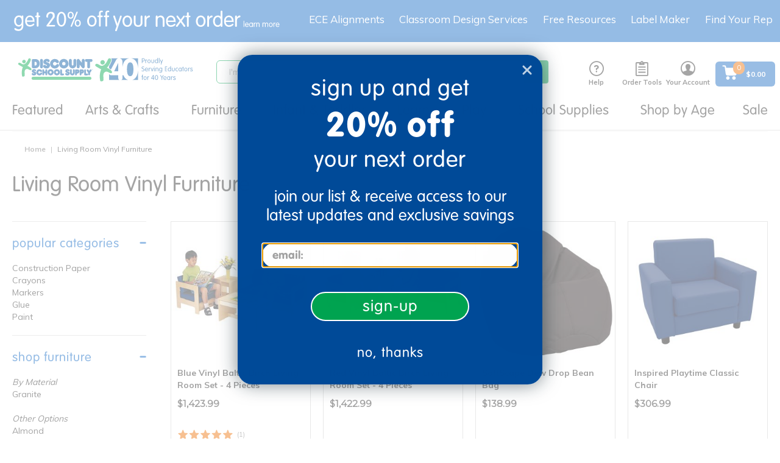

--- FILE ---
content_type: text/html;charset=UTF-8
request_url: https://www.discountschoolsupply.com/play-learn/outdoor-learning/outdoor-tools/environments-indoor-outdoor-wicker-egg-chair/p/s967708
body_size: 48443
content:
<!DOCTYPE html>
<html lang="en">
<head>
    <script src="https://rapid-cdn.yottaa.com/rapid/lib/VWmujrd327HNHQ.js"></script>
	<script type="text/javascript">
		window.dataLayer = window.dataLayer || [];
		

		dataLayer.push({
			'ecommerce': {
				'detail': {
					'products': [{
						'name': 'Environments® Indoor/Outdoor Wicker Egg Chair',
						'id': 'PS967708',
						'variant': 'S967708',
						'price': '$519.99'.replace('$', '').replace(',',''),
						'brand': 'Environments®',
						'category': 'Play &amp; Learn/Outdoor Learning/Outdoor Tools'.replace(/amp;/g,''),
					}]
				}
			},
			'pageCategory': 'Play & Learn',
			'pageName': 'pdp:Environments&amp;reg; Indoor/Outdoor Wicker Egg Chair',
			'pageType': 'pdp',
			'userID': '',
			'userLoginState': 'guest',
			'bloomReachPageType'	: 'product',
			'bloomReachProductID'	: 'S967708',
			'bloomReachProductSKU'	: 'VS967708',
			'bloomReachProductName'	: 'Environments® Indoor/Outdoor Wicker Egg Chair'
		});
		</script>
<!-- Global site tag (gtag.js) - Google Analytics -->
<!-- Google Tag Manager -->
	<script>(function(w,d,s,l,i){w[l]=w[l]||[];w[l].push({'gtm.start':
				new Date().getTime(),event:'gtm.js'});var f=d.getElementsByTagName(s)[0],
			j=d.createElement(s),dl=l!='dataLayer'?'&l='+l:'';j.async=true;j.src=
			'https://www.googletagmanager.com/gtm.js?id='+i+dl;f.parentNode.insertBefore(j,f);
	})(window,document,'script','dataLayer','GTM-KMGZV9W');</script>
    <!-- End Google Tag Manager -->



	<!-- Anti-flicker snippet (recommended)  -->
	<style>.async-hide { opacity: 0 !important} </style>
	<script>(function(a,s,y,n,c,h,i,d,e){s.className+=' '+y;h.start=1*new Date;
		h.end=i=function(){s.className=s.className.replace(RegExp(' ?'+y),'')};
		(a[n]=a[n]||[]).hide=h;setTimeout(function(){i();h.end=null},c);h.timeout=c;
	})(window,document.documentElement,'async-hide','dataLayer',4000,
			{'GTM-KTBZLBQ':true});</script>

	<!-- Modified Analytics tracking code with Optimize plugin -->
	<script>
		(function(i,s,o,g,r,a,m){i['GoogleAnalyticsObject']=r;i[r]=i[r]||function(){
			(i[r].q=i[r].q||[]).push(arguments)},i[r].l=1*new Date();a=s.createElement(o),
				m=s.getElementsByTagName(o)[0];a.async=1;a.src=g;m.parentNode.insertBefore(a,m)
		})(window,document,'script','https://www.google-analytics.com/analytics.js','ga');
		ga('create', 'UA-644565-1', 'auto');
		ga('require', 'GTM-KTBZLBQ');
		ga('require', 'ecommerce');
	</script>

     <script async type="text/javascript" src="//static.klaviyo.com/onsite/js/T2TLhv/klaviyo.js?v=S460" ></script>
     <title>
		Environments&reg; Indoor/Outdoor Wicker Egg Chair</title>

	<meta http-equiv="Content-Type" content="text/html; charset=utf-8"/>
	<meta http-equiv="X-UA-Compatible" content="IE=edge">
	<meta charset="utf-8">
	<meta name="viewport" content="width=device-width, initial-scale=1, user-scalable=no">
	<link rel="dns-prefetch" href="//cdn.dynamicyield.com">
	<link rel="dns-prefetch" href="//st.dynamicyield.com">
	<link rel="dns-prefetch" href="//rcom.dynamicyield.com">
	<link rel="canonical" href="https://www.discountschoolsupply.com/play-learn/outdoor-learning/outdoor-tools/environments-indoor-outdoor-wicker-egg-chair/p/s967708"/>
		<meta name="keywords" content="lawn egg chair,patio chair for kids,outdoor reading chair,oversized egg,kids wicker egg,kids wicker reading nook,outdoor egg chair,bragegradekw3,reading nook for kids,outdoor reading nook for kids,kids reading nook,kids outdoor furniture,oversized egg chair,oversized wicker egg">
	<meta name="description" content="">
	<meta name="robots" content="index,follow">
	<link rel="shortcut icon" type="image/x-icon" media="all" href="/_ui/responsive/theme-dss/images/favicon.ico" />
		<script type="text/javascript" src="/_ui/responsive/common/js/jquery-3.6.0.min.js?v=S460"></script>
	<script type="text/javascript" src="/_ui/responsive/common/js/Imager.min.js?v=S460"></script>

	<link rel="preload" as="font" rel="preload" href="/_ui/responsive/theme-dss/fonts/icomoon/fonts/icomoon.ttf"/>
		<link rel="preload" as="font" rel="preload" href="/_ui/responsive/theme-dss/fonts/icomoon/fonts/icomoon.woff"/>
		<link rel="preload" as="style" onload="this.rel = 'stylesheet'" type="text/css" media="all" href="/_ui/responsive/theme-dss/fonts/icomoon/style.css?v=S460"/>
		<link href="https://stackpath.bootstrapcdn.com/font-awesome/4.7.0/css/font-awesome.min.css" rel="stylesheet" integrity="sha384-wvfXpqpZZVQGK6TAh5PVlGOfQNHSoD2xbE+QkPxCAFlNEevoEH3Sl0sibVcOQVnN" crossorigin="anonymous">

<link rel="stylesheet" type="text/css" media="all" href="/_ui/responsive/theme-dss/css/style.css?v=S460"/>
		<link rel="stylesheet" type="text/css" media="all" href="/_ui/addons/assistedservicestorefront/responsive/common/css/assistedservicestorefront.css?v=S460"/>
		<link rel="stylesheet" type="text/css" media="all" href="/_ui/addons/assistedservicestorefront/responsive/common/css/storeFinder.css?v=S460"/>
		<link rel="stylesheet" type="text/css" media="all" href="/_ui/addons/assistedservicestorefront/responsive/common/css/customer360.css?v=S460"/>
		<link rel="stylesheet" type="text/css" media="all" href="/_ui/addons/customerticketingaddon/responsive/common/css/customerticketingaddon.css?v=S460"/>
		<link rel="stylesheet" type="text/css" media="all" href="/_ui/addons/donationwishlistaddon/responsive/common/css/donationwishlistaddon.css?v=S460"/>
		<link rel="stylesheet" type="text/css" media="all" href="/_ui/addons/donationwishlistaddon/responsive/common/css/jquery.select2.min.css?v=S460"/>
		<link rel="stylesheet" type="text/css" media="all" href="/_ui/addons/excelligencebundleaddon/responsive/common/css/excelligencebundleaddon.css?v=S460"/>
		<link rel="stylesheet" type="text/css" media="all" href="/_ui/addons/orderselfserviceaddon/responsive/common/css/orderselfserviceaddon.css?v=S460"/>
		<link rel="stylesheet" type="text/css" media="all" href="/_ui/addons/smarteditaddon/responsive/common/css/smarteditaddon.css?v=S460"/>
		<link rel="stylesheet" type="text/css" media="all" href="/_ui/addons/textfieldconfiguratortemplateaddon/responsive/common/css/textfieldconfiguratortemplateaddon.css?v=S460"/>
		<link rel="stylesheet" type="text/css" media="all" href="https://dmzn2b8hkpq8b.cloudfront.net/media/css/quickcss.css?v=S460"/>
	<link rel="stylesheet" media="screen" href="https://d30xpbkpa0ndno.cloudfront.net/editor-releases/2.26.61/style/style.css" />
	<link rel="stylesheet" type="text/css" media="all" href="/_ui/responsive/common/mpc/css/global.css?v=S460"/>
	<link rel="stylesheet" type="text/css" media="all" href="/_ui/responsive/common/mpc/css/editor.css?v=S460"/>
	<link rel="stylesheet" type="text/css" media="all" href="/_ui/responsive/common/checkout/specialServices.css?v=S460"/>
<link rel="stylesheet" type="text/css" media="all" href="/_ui/addons/excelligencebundleaddon/responsive/common/css/application.min.css?v=S460"/>

<link href="https://fonts.googleapis.com/css?family=Montserrat:200,300,400" rel="stylesheet">
<link href="https://fonts.googleapis.com/css2?family=Noto+Sans:wght@400;700&display=swap" rel="stylesheet">
<link href="https://fonts.googleapis.com/css2?family=Mulish:wght@400;500;600;800&display=swap" rel="stylesheet">





  







<script type="text/javascript">
        DY = window.DY || {};

        
                DY.recommendationContext = { type: 'PRODUCT', data: ['S967708'] };
            </script>
    <script type="text/javascript" src="//cdn.dynamicyield.com/api/8769830/api_dynamic.js"></script>
	<script type="text/javascript" src="//cdn.dynamicyield.com/api/8769830/api_static.js"></script>
	<script type="text/javascript" src="//cdn.dynamicyield.com/common/csny/slick-1.9.0-dy.min.js"></script>
    <!-- Start BounceX Smart tag. Deploy at the beginning of document head. -->
<script>

	(function(d) {
		var e = d.createElement('script');
		e.src = d.location.protocol + '//tag.bounceexchange.com/3694/i.js';
		e.async = true;
		d.getElementsByTagName("head")[0].appendChild(e);
	}(document));

	<!-- End BounceX tag -->
</script>

	<script>
</script>
<script type="application/ld+json">
        {
            "@context": "https://schema.org",
            "@type": "Organization",
            "name":"Discount School Supply",
            "description": "Shop Discount School Supply for the best variety of school supplies, teaching resources, supplies &amp; more. Shop our low prices online &amp; save!",
            "url": "https://www.discountschoolsupply.com",
            "contactPoint" : [
                {
                    "@type" : "ContactPoint",
                    "telephone" : "1-800-627-2829",
                    "contactType" : "Customer Service",
                    "contactOption" : "TollFree",
                    "areaServed" : "US"
                }
            ],
            "sameAs" : [
                "https://www.facebook.com/DiscountSchoolSupply",
				"https://twitter.com/School_Supplies",
				"https://www.instagram.com/discountschoolsupply/",
				"https://www.blog.discountschoolsupply.com/",
				"https://www.youtube.com/discountschoolsupply",
				"https://plus.google.com/108493576248068717137"
            ],
            "logo": "https://www.discountschoolsupply.com/_ui/responsive/theme-dss/images/dss_logo.svg"
        }
    </script>

    <meta property="og:title" content="Environments® Indoor/Outdoor Wicker Egg Chair" />
        <meta property="og:type" content="product" />
        <meta property="og:url" content="https://www.discountschoolsupply.com/play-learn/outdoor-learning/outdoor-tools/environments-indoor-outdoor-wicker-egg-chair/p/s967708" />
        <meta property="og:image" content="https://dmzn2b8hkpq8b.cloudfront.net/images/products/515x515/S967708.jpg" />
        <meta property="og:description" content="An Eggcellent way to spend an afternoon, doing homework or reading in your Excellerations Wicker Egg! This cozy nook inspires the imagination! Perfect seat for reading, completing schoolwork, or dreaming. Provides wonderful shade on those super sunny days.&lt;br&gt;&lt;br&gt;&lt;ul OLDSTYLE=color:black&gt;&lt;LI&gt;SHADEY NOOK: Welcome some quiet time under the shade of the Wicker Egg.   A thick spongy seat and a lumbar cushion make this chair the perfect spot for kids to read, rest or enjoy some peaceful time. Water-resistant polyester covers are removable for easy cleaning. Works with many color palettes and decor styles.&lt;/li&gt;&lt;li&gt;DURABLE CONSTRUCTION: Weather resistant steel frame is wrapped with durable resin wicker.  Built to last and withstand all types of weather. Wicker care instructions included with product.&lt;/li&gt;&lt;li&gt;DIMENSIONS: Wicker Egg measures 29½&#034;L x 28&#034;D x 41½&#034;H&lt;/li&gt;&lt;li&gt;EASY ASSEMBLY: Well packed, the Wicker Egg assembles quickly. All hardware, tools, and assembly instructions included.&lt;/li&gt;&lt;li&gt;COMPANION PRODUCTS: Create an inviting corner with companion pieces like the Wicker Chair and Sofa. Have the Outdoor Wicker Side Table nearby to keep books handy for all the reading that this piece is bound to inspire!  All pieces have the same durable, lightweight frames and attractive resin wicker covering. Ideal for nature-inspired classrooms or outdoor learning areas, perfect for deck or patio seating at home too.&lt;/li&gt;&lt;/ul&gt;&lt;br&gt; &lt;!--  kids outdoor furniture  kids reading nook  reading nook for kids  outdoor reading nook for kids  oversized egg chair  outdoor egg chair  outdoor reading chair  patio chair for kids  lawn egg chair  kids wicker egg  kids wicker reading nook  oversized egg  oversized wicker egg   kids outdoor furniture  kids reading nook  reading nook for kids  outdoor reading nook for kids  oversized egg chair  outdoor egg chair  outdoor reading chair  patio chair for kids  lawn egg chair  kids wicker egg  kids wicker reading nook  oversized egg  oversized wicker egg  --&gt;" />
        <meta property="og:site_name" content="Discount School Supply" />
        <meta property="og:price:amount" content="519.99" />
        <meta property="og:price:currency" content="USD" />
    </head>

<body class="page-productDetails pageType-ProductPage template-pages-product-productLayout2Page  smartedit-page-uid-productDetails smartedit-page-uuid-eyJpdGVtSWQiOiJwcm9kdWN0RGV0YWlscyIsImNhdGFsb2dJZCI6ImRzc0NvbnRlbnRDYXRhbG9nIiwiY2F0YWxvZ1ZlcnNpb24iOiJPbmxpbmUifQ== smartedit-catalog-version-uuid-dssContentCatalog/Online  language-en seoEnabled disabledBestSeller">

	<!-- Google Tag Manager (noscript) -->
    <noscript>
       <iframe
           src="https://www.googletagmanager.com/ns.html?id=GTM-KMGZV9W"
           height="0" width="0" style="display:none;visibility:hidden">
       </iframe>
    </noscript>
    <!-- End Google Tag Manager (noscript) -->

    <script type="application/ld+json">
            {
                "@context": "https://schema.org/",
                "@type": "BreadcrumbList",
                "itemListElement": [
                    {
                        "@type": "ListItem",
                        "position": 1,
                        "item": {
                            "@id": "https://www.discountschoolsupply.com",
                            "name": "Home"
                        }
                    },
                    
                        {
                            "@type": "ListItem",
                            "position": 2,
                            "item": {
                                "@id": "https://www.discountschoolsupply.com/all-categories/play-learn/c/play_learn",
                                "name": "Play &amp; Learn"
                            }
                        },
                        {
                            "@type": "ListItem",
                            "position": 3,
                            "item": {
                                "@id": "https://www.discountschoolsupply.com/all-categories/play-learn/outdoor-learning/c/outdoor_learning",
                                "name": "Outdoor Learning"
                            }
                        },
                        {
                            "@type": "ListItem",
                            "position": 4,
                            "item": {
                                "@id": "https://www.discountschoolsupply.com/all-categories/play-learn/outdoor-learning/outdoor-tools/c/outdoor_tools",
                                "name": "Outdoor Tools"
                            }
                        },
                        {
                            "@type": "ListItem",
                            "position": 5,
                            "item": {
                                "@id": "https://www.discountschoolsupply.com/play-learn/outdoor-learning/outdoor-tools/environments-indoor-outdoor-wicker-egg-chair/p/ps967708",
                                "name": "Environments® Indoor/Outdoor Wicker Egg Chair"
                            }
                        }
                ]
            }
        </script>
    <script>
         var messages = {
         	firstName:'Please enter a firstName',
         	lastName:'Please enter a lastName',
         	street:'Please enter a street',
         	city:'Please enter city',
         	zipCode:'Please enter postal code',
         	state:'Please enter state',
         	cardType:'Please enter card type',
         	cardNumber:'Please enter cardNumber',
         	cardName:'Please enter cardName',
         	expirationMonth:'Please enter expiration month',
         	expDate:'ExpDate is invalid',
         	expirationYear:'Please enter expiration year',
         	cvNumber:'Please enter cvv number',
         	upsMessage:'UPS doesn&#39;t ship to PO Boxes',
         	errorMessage:'Errors were found with the address you provided. Please check the errors below and re-submit your address.',
         	verificationMessage:'Address Verification',
         	newShippAddress:'New Shipping Address',
         	editShippAddress:'Edit Shipping Address',
         	newCreditCard:'New Credit Card',
         	editCreditCard:'Edit Credit Card',
             poNumber:'Please enter po number',
             phone:'Please enter a phone number',
             gcNumber:'Please enter gift certificate number',
             invalidCardNumber:'Credit Card number is invalid',
             invalidManualAddress:'The entered address is not valid. Please enter the correct address.',
             signinemail:'Please enter an email address',
             signinpassword:'Please enter a password'
         };

      </script>
      <main data-currency-iso-code="USD" class="">
         <a href="#skip-to-content" class="skiptocontent" data-role="none">text.skipToContent</a>
         <a href="#skiptonavigation" class="skiptonavigation" data-role="none">text.skipToNavigation</a>
         <div class="overlay" style="display: none;"></div>
<div id="dss-Loading" class="dss-loader" style="display: none;">
    	<img src="/_ui/responsive/common/images/spinner.gif"  alt="pageloadergif" width = "50" height = "50"/>
    </div>
<div class="yCmsContentSlot container-fluid top-header-slot">
<div class="content"><style type="text/css">
.footer_newsletter {display:none}
</style>

<div class="topthinHide visible-lg visible-md hidden-sm hidden-xs text-align-center"><a href="/sign-up"><img alt="get 20% off your first order - learn more" src="https://dmzn2b8hkpq8b.cloudfront.net/images/mktg/sept25/DSS_TopThin_20OFF_Sept25_DT_3.svg" style="padding-left:10px;width:100%;max-width:500px;display: block;" title="get 20% off your next order - learn more" /></a></div>

<div class="topthinHide visible-sm hidden-xs text-align-center" style="width:100%;margin-left:auto;margin-right:auto"><a href="/sign-up"><img alt="get 15% off your first order - learn more" src="https://dmzn2b8hkpq8b.cloudfront.net/images/mktg/sept25/DSS_TopThin_20OFF_Sept25_DT_3.svg" style="text-align:center;width:100%;max-width:500px;display:inline-block;" title="get 15% off your next order - learn more" /></a></div>

<div class="topthinHide hidden-sm visible-xs text-align-center" style="width:100%;margin-left:auto;margin-right:auto"><a href="/sign-up"><img alt="get 15% off your first order - learn more" src="https://dmzn2b8hkpq8b.cloudfront.net/images/mktg/sept25/DSS_TopThin_20OFF_Sept25_MB_3.svg" style="width:100%;max-width:460px;margin-left:auto;margin-right:right;padding-top:14px;inline-block;" title="get 15% off your next order - learn more" /></a></div></div></div><header class="js-mainHeader ">

	<nav class="navigation navigation--middle js-navigation--middle">
	    <div class="mobile-menu">
                <div class="js-toggle-sm-navigation">
                    <span></span>
                    <span></span>
                    <span></span>
                </div>
            </div>
        <div class="yCmsContentSlot site-logo">
<div class="yCmsComponent yComponentWrapper">
<div class="banner__component simple-banner">
	<a class="hidden-xs" href="/"><img title="Discount School Supply"
				alt="Discount School Supply" src="/medias/dss-email-logo-new.svg?context=[base64]"></a>
				<a class="visible-xs" href="/"><img title="Discount School Supply"
                alt="Discount School Supply" src="/medias/dss-email-logo-new.svg?context=[base64]"></a>
		</div></div></div><div class="yCmsContentSlot site-search">
<div class="yCmsComponent">
<div class="ui-front">
	<form name="search_form_SearchBox" method="get" id="searchForm"
		action="/search/">
		<div class="input-group">
			<input type="text" id="js-site-search-input"
					class="form-control js-site-search-input" name="text" value=""
                    maxlength="100" placeholder="I&#39;m searching for"
					data-options="{
						&#034;autocompleteUrl&#034; : &#034;/search/autocomplete/SearchBox&#034;,
						&#034;minCharactersBeforeRequest&#034; : &#034;3&#034;,
						&#034;waitTimeBeforeRequest&#034; : &#034;500&#034;,
						&#034;displayProductImages&#034; : &#034;true&#034;,
						&#034;maxProducts&#034; : &#034;4&#034;,
						&#034;maxSuggestions&#034; : &#034;6&#034;
					}">
			<span class="input-group-btn"> <button class="btn btn-link js_search_button" type="submit" disabled="true">
						<span class="icon-search" title="Search"></span>
					</button>
				</span>
		</div>
	</form>

	<span id="js-autosuggestion-template" class="hidden">
        <div class="auto-suggestions-modal">
            <div class="close-cta"><span class="btn-close-icon js-close-cta"></span></div>
            <div class="suggestions">
                <div class="link-suggestions hidden">
                    <div class="js-suggestions hidden">
                        <div class="heading">Popular Searches:</div>
                    </div>
                    <div class="js-categories hidden">
                        <div class="heading">Category Suggestions:</div>
                    </div>
                </div>
                <div class="product-suggestions hidden">
                    <div class="js-product-suggestions"></div>
                    <div class="view-all-cta">
                        <a href="/search/?text=" class="btn btn-primary js-autocomplete-viewall">View All Results </a>
                    </div>
                </div>
            </div>
        </div>
    </span>
</div>
</div></div><div class="yCmsContentSlot headerlinksContainer ">
<div class="yCmsComponent headerNav js-headerNav HelpHeaderNavComponent">
<a href="/help" class="headernav-trigger js-headernav-trigger">
    <div class="nav-icon icon-livehelp" title="Help"></div>
    Help</a>
<nav class="headernav-content">
    <span class="arrow"></span>
    <div>
    <div class="phone-info">
        <div>
            <svg aria-hidden="true" style="position: absolute; width: 0; height: 0; overflow: hidden;" version="1.1" xmlns="http://www.w3.org/2000/svg" xmlns:xlink="http://www.w3.org/1999/xlink">
                 <defs>
                     <symbol id="icon-phone" viewBox="0 0 32 32" fill="#1A6AC2">
                     <path d="M22 20c-2 2-2 4-4 4s-4-2-6-4-4-4-4-6 2-2 4-4-4-8-6-8-6 6-6 6c0 4 4.109 12.109 8 16s12 8 16 8c0 0 6-4 6-6s-6-8-8-6z"></path>
                     </symbol>
                 </defs>
             </svg>
            <svg class="icon icon-phone" style="width:24px;height:24px;"><use xlink:href="#icon-phone"></use></svg>
        </div>
        <div>
            <a href="tel:1-800-627-2829" style="text-decoration:none;">1-800-627-2829</a>
            <div class="small-font">Monday-Friday, 9am-7pm EST</div>
        </div>
    </div>
</div>
<div class="email-info">
    <a href="mailto:customerservice@discountschoolsupply.com" title="Email Us">
        <span class="icon icon-email"></span>
        <span>Email Us</span>
    </a>
</div>
<div><div id="LP_DIV_1535144799834" class="lplinkContainer js-liveperson-source"></div></div>
</nav>
</div><div class="yCmsComponent headerNav js-headerNav ToolsHeaderNavComponent">
<div class="headernav-trigger js-headernav-trigger">
        <div class="nav-icon icon-clipboard" title="Order Tools"></div>
        <div class="nav-label">Order Tools</div>
    </div>
    <nav class="headernav-content">
        <span class="arrow"></span>
        <div><a href="/your-account/shoppingLists" title="Shopping Lists"><span class="icon icon-ordertools"></span> <span>Shopping Lists</span></a></div>
        <div><a href="/quickOrder" title="Quick Order"><span class="icon icon-quickorder"></span> <span>Quick Order</span></a></div>
    </nav>
</div><div class="yCmsComponent headerNav js-headerNav AccountHeaderNavComponent">
<a href="/your-account" class="headernav-trigger js-headernav-trigger">
        <div class="nav-icon icon-account" title="Your Account"></div>
        <div class="nav-label">Your Account</div>
    </a>
    <nav class="headernav-content">
            <span class="arrow"></span>
            <div class="signin-link">
                <a href="/login">
                        Sign in</a>
                </div>
            <div>
                <a href="/register">
                    Create an Account</a>
            </div>
            <div>
                    <a href="/wishlist/create-wishlist">
                        Create Wishing Well</a>
                </div>
            </nav>
    </div><div class="yCmsComponent headerNav js-headerNav MiniCart">
<div class="nav-cart">
	<a href="/cart" id="cartFlyoutDisplay"
	    class="mini-cart-link js-mini-cart-link"
	    data-mini-cart-refresh-url="/cart/miniCart/SUBTOTAL">

		<div class="flex center-v center-h">
		    <div class="mini-cart-icon">
		      <svg aria-hidden="true" style="position: absolute; width: 0; height: 0; overflow: hidden;" version="1.1" xmlns="http://www.w3.org/2000/svg" xmlns:xlink="http://www.w3.org/1999/xlink">
                  <defs>
                      <symbol id="icon-mini-cart" viewBox="0 0 30 30" fill="none">
                        <path d="M21.8999 21.51C20.1899 21.51 18.7799 22.89 18.7799 24.63C18.7799 26.34 20.1599 27.75 21.8999 27.75C23.6099 27.75 25.0199 26.37 25.0199 24.63C24.9899 22.92 23.6099 21.51 21.8999 21.51Z" fill="white"/>
                        <path d="M27.39 6.63C27.33 6.63 27.24 6.6 27.15 6.6H8.24999L7.94999 4.59C7.76999 3.27 6.62999 2.28 5.27999 2.28H2.84999C2.18999 2.28 1.64999 2.82 1.64999 3.48C1.64999 4.14 2.18999 4.68 2.84999 4.68H5.27999C5.42999 4.68 5.54999 4.8 5.57999 4.95L7.43999 17.61C7.67999 19.2 9.05999 20.4 10.68 20.4H23.16C24.72 20.4 26.07 19.29 26.4 17.76L28.35 8.01C28.47 7.38 28.05 6.75 27.39 6.63Z" fill="white"/>
                        <path d="M11.16 21.51C9.42005 21.6 8.10005 23.04 8.16005 24.75C8.22005 26.4 9.57005 27.72 11.22 27.72H11.28C12.99 27.63 14.34 26.19 14.25 24.48C14.19 22.83 12.81 21.51 11.16 21.51Z" fill="white"/>
                      </symbol>
                  </defs>
                </svg>
               <span>
                <svg class="icon icon-mini-cart" style="width:28px;height:28px;"><use xlink:href="#icon-mini-cart"></use></svg>
                <div class="mini-cart-count js-mini-cart-count">
                    <span class="nav-items-total">0</span>
                </div>
               </span>
            </div>
			<div class="mini-cart-price js-mini-cart-price ml-sm text-left">

                        <div class="cart-total-display">
				$0.00</div>
			</div>
			</div>
		</a>
</div>
</div></div></nav>
	<a id="skiptonavigation"></a>
        <nav class="navigation navigation--bottom js_navigation--bottom js-enquire-offcanvas-navigation" role="navigation">
    <div class="sticky-nav-top hidden-lg hidden-md hidden-md hidden-lg">
        <div class="js-mobile-nav-top">
                <div class="nav-head"><div class="js-toggle-sm-navigation btn-close-icon"></div> <span class="nav-head-txt">Menu</span></div>
                <div class="mobile-signin">
                    <span class="icon-account"></span>
                    <a href="/login">Sign In</a> | <a href="/register">Create an Account</a>
                     
                        |  <a href="/donor/search" class="donor-link">
                             <span class="text">Wishing Well</span>
                          </a>
                       </div>
            </div>
        </div>
    <div class="navigation__overflow ">
        <ul class="main-nav js-offcanvas-links">
        <li class="auto nav__links--primary js-mainnav-primary nav-primary-has-sub js-enquire-has-sub">
                <span class="yCmsComponent nav__link js_nav__link">
<a href="/d/brg_dyn_nd4bn67v4p" title="Featured">Featured</a></span><span class="icon-right-arrow-mobile hidden-md hidden-lg nav__link--drill__down js_nav__link--drill__down"></span>
                    <div class="sub__navigation js_sub__navigation dropdown-style three-column">
                        <a class="sm-back js-enquire-sub-close hidden-md hidden-lg" href="#"></a>
                        <a class="nav-shopall link-shopall hidden-md hidden-lg" href="">Shop All</a>
                        <div class="sub-navigation-group">
                            <div class="sub-navigation-section ">
                                    <ul class="sub-navigation-list">
                                        <li class="nav__links--secondary nav-secondary-has-sub">
                                                    <span class="subnav_link nav__link--title"><span>Trending New</span></span>
                                                            <span class="icon-right-arrow-mobile hidden-md hidden-lg nav__link--drill__down js_subnav_drill_down"></span>
                                                        <div class="subnav_links">
                                                            <a class="sm-back js-subnav-close hidden-md hidden-lg" href="#">Trending New</a>
                                                            <a class="subnav-shopall link-shopall hidden-md hidden-lg" href="">Shop All</a>
                                                            <div class="nav__link--secondary subnav_link">
                                                                    <div class="yCmsComponent">
<a href="/d/brg_dyn_nd4bn67v4p" title="New Arrivals">New Arrivals</a></div></div>
                                                            <div class="nav__link--secondary subnav_link">
                                                                    <div class="yCmsComponent">
<a href="/d/brg_dyn_4rl7gi1wes" title="New Arts &amp; Crafts">New Arts &amp; Crafts</a></div></div>
                                                            <div class="nav__link--secondary subnav_link">
                                                                    <div class="yCmsComponent">
<a href="/d/brg_dyn_t6s9rtf4yx" title="New Classroom Tools">New Classroom Tools</a></div></div>
                                                            <div class="nav__link--secondary subnav_link">
                                                                    <div class="yCmsComponent">
<a href="/d/brg_dyn_8x6uvrl4k4" title="New Curriculum">New Curriculum</a></div></div>
                                                            <div class="nav__link--secondary subnav_link">
                                                                    <div class="yCmsComponent">
<a href="/d/brg_dyn_3wckfen1ap" title="New Furniture">New Furniture</a></div></div>
                                                            <div class="nav__link--secondary subnav_link">
                                                                    <div class="yCmsComponent">
<a href="/d/brg_dyn_dyj8g4jl2i" title="New Infant &amp; Toddler">New Infant &amp; Toddler</a></div></div>
                                                            <div class="nav__link--secondary subnav_link">
                                                                    <div class="yCmsComponent">
<a href="/d/brg_dyn_0b5s2d7wlo" title="New Play &amp; Learn">New Play &amp; Learn</a></div></div>
                                                            </div>
                                                    </li>
                                            <li class="nav__links--secondary nav-secondary-has-sub">
                                                    <span class="subnav_link nav__link--title"><span>Featured Assortments</span></span>
                                                            <span class="icon-right-arrow-mobile hidden-md hidden-lg nav__link--drill__down js_subnav_drill_down"></span>
                                                        <div class="subnav_links">
                                                            <a class="sm-back js-subnav-close hidden-md hidden-lg" href="#">Featured Assortments</a>
                                                            <a class="subnav-shopall link-shopall hidden-md hidden-lg" href="">Shop All</a>
                                                            <div class="nav__link--secondary subnav_link">
                                                                    <div class="yCmsComponent">
<a href="/all-categories/school-supplies/teacher-supplies/boho-collection-plp/c/offer_dssboho" title="Boho Collection">Boho Collection</a></div></div>
                                                            <div class="nav__link--secondary subnav_link">
                                                                    <div class="yCmsComponent">
<a href="/technology" title="Classroom Technology">Classroom Technology</a></div></div>
                                                            <div class="nav__link--secondary subnav_link">
                                                                    <div class="yCmsComponent">
<a href="/faith-based-school-type" title="Faith-Based Learning">Faith-Based Learning</a></div></div>
                                                            <div class="nav__link--secondary subnav_link">
                                                                    <div class="yCmsComponent">
<a href="/all-categories/school-supplies/teacher-supplies/montessori-inspired/c/offer_montinsp" title="Montessori-Inspired">Montessori-Inspired</a></div></div>
                                                            <div class="nav__link--secondary subnav_link">
                                                                    <div class="yCmsComponent">
<a href="/outdoor-learning" title="Outdoor Learning">Outdoor Learning</a></div></div>
                                                            <div class="nav__link--secondary subnav_link">
                                                                    <div class="yCmsComponent">
<a href="/vbs-camp-themes" title="VBS Camp Themes">VBS Camp Themes</a></div></div>
                                                            </div>
                                                    </li>
                                            </ul>
                                </div>
                            <div class="sub-navigation-section ">
                                    <ul class="sub-navigation-list">
                                        <li class="nav__links--secondary nav-secondary-has-sub">
                                                    <span class="subnav_link nav__link--title"><span>Exclusive Brands</span></span>
                                                            <span class="icon-right-arrow-mobile hidden-md hidden-lg nav__link--drill__down js_subnav_drill_down"></span>
                                                        <div class="subnav_links">
                                                            <a class="sm-back js-subnav-close hidden-md hidden-lg" href="#">Exclusive Brands</a>
                                                            <a class="subnav-shopall link-shopall hidden-md hidden-lg" href="">Shop All</a>
                                                            <div class="nav__link--secondary subnav_link">
                                                                    <div class="yCmsComponent">
<a href="/colorations" title="Colorations®">Colorations®</a></div></div>
                                                            <div class="nav__link--secondary subnav_link">
                                                                    <div class="yCmsComponent">
<a href="/excellerations" title="Excellerations®">Excellerations®</a></div></div>
                                                            <div class="nav__link--secondary subnav_link">
                                                                    <div class="yCmsComponent">
<a href="/environments" title="Environments®">Environments®</a></div></div>
                                                            <div class="nav__link--secondary subnav_link">
                                                                    <div class="yCmsComponent">
<a href="/all-categories/stem-curriculum/stem/steve-spangler-science/c/offer_splr0220" title="Steve Spangler Science®">Steve Spangler Science®</a></div></div>
                                                            <div class="nav__link--secondary subnav_link">
                                                                    <div class="yCmsComponent">
<a href="/millhouse" title="Millhouse™">Millhouse™</a></div></div>
                                                            <div class="nav__link--secondary subnav_link">
                                                                    <div class="yCmsComponent">
<a href="/all-categories/school-supplies/teacher-supplies/open-the-joy/c/offer_openjoy" title="Open the Joy®">Open the Joy®</a></div></div>
                                                            <div class="nav__link--secondary subnav_link">
                                                                    <div class="yCmsComponent">
<a href="/d/brg_dyn_u1yft0pt06" title="TTS®">TTS®</a></div></div>
                                                            </div>
                                                    </li>
                                            <li class="nav__links--secondary nav-secondary-has-sub">
                                                    <span class="subnav_link nav__link--title"><span>Featured Programs</span></span>
                                                            <span class="icon-right-arrow-mobile hidden-md hidden-lg nav__link--drill__down js_subnav_drill_down"></span>
                                                        <div class="subnav_links">
                                                            <a class="sm-back js-subnav-close hidden-md hidden-lg" href="#">Featured Programs</a>
                                                            <a class="subnav-shopall link-shopall hidden-md hidden-lg" href="">Shop All</a>
                                                            <div class="nav__link--secondary subnav_link">
                                                                    <div class="yCmsComponent">
<a href="/custom-kits" title="Custom Kits">Custom Kits</a></div></div>
                                                            <div class="nav__link--secondary subnav_link">
                                                                    <div class="yCmsComponent">
<a href="/all-categories/school-supplies/teacher-supplies/elementary-school-programs/c/offer_pubcust" title="Elementary Schools">Elementary Schools</a></div></div>
                                                            <div class="nav__link--secondary subnav_link">
                                                                    <div class="yCmsComponent">
<a href="/all-categories/school-supplies/teacher-supplies/faith-based-programs/c/offer_faithbsd" title="Faith-Based">Faith-Based</a></div></div>
                                                            <div class="nav__link--secondary subnav_link">
                                                                    <div class="yCmsComponent">
<a href="/head-start-solutions" title="Head Start">Head Start</a></div></div>
                                                            <div class="nav__link--secondary subnav_link">
                                                                    <div class="yCmsComponent">
<a href="/iters-ecers-qris" title="ITERS/ECERS/QRIS">ITERS/ECERS/QRIS</a></div></div>
                                                            <div class="nav__link--secondary subnav_link">
                                                                    <div class="yCmsComponent">
<a href="/all-categories/school-supplies/teacher-supplies/ymca-best-sellers/c/offer_ymcabest" title="YMCA">YMCA</a></div></div>
                                                            <div class="nav__link--secondary subnav_link">
                                                                    <div class="yCmsComponent">
<a href="/camps" title="Youth Engagement &amp; Enrichment">Youth Engagement &amp; Enrichment</a></div></div>
                                                            </div>
                                                    </li>
                                            </ul>
                                </div>
                            <div class="sub-navigation-section ">
                                    <ul class="sub-navigation-list">
                                        <li class="nav__links--secondary ">
                                                    <div class="yCmsComponent nav_banner">
<div class="bannerComponent dy-comp_00059046">
    <div class="custom-banner-component">
        <div class="content-box align-LEFT">
            <div class="content"><div style="width:600px;height:300px"><a href="/d/brg_dyn_nd4bn67v4p"><img alt="New Arrivals" src="https://dmzn2b8hkpq8b.cloudfront.net/images/mktg/blank_button_600x300.png" /></a></div></div>
        </div>
        <div class="background-img"><img class="js-responsive-image" data-media='{"1600":"/medias/DropDowns-Jan26-NewArrivals.jpg?context=[base64]"}' src="/_ui/responsive/theme-dss/images/blank.png" alt="DropDowns_Jan26_NewArrivals.jpg" /></div>
        </div>
</div>
</div></li>
                                            <li class="nav__links--secondary ">
                                                    <div class="yCmsComponent nav_banner">
<div class="bannerComponent dy-comp_00111272">
    <div class="custom-banner-component">
        <div class="content-box align-LEFT">
            <div class="content"><div style="width:600px;height:300px"><a href="/colorations"><img alt="Colorations®" src="https://dmzn2b8hkpq8b.cloudfront.net/images/mktg/blank_button_600x300.png" /></a></div></div>
        </div>
        <div class="background-img"><img class="js-responsive-image" data-media='{"1600":"/medias/DropDowns-May25-Colorations.jpg?context=[base64]"}' src="/_ui/responsive/theme-dss/images/blank.png" alt="DropDowns_May25_Colorations.jpg" /></div>
        </div>
</div>
</div></li>
                                            </ul>
                                </div>
                            </div>
                        <div class="subnav-shopall-desktop visible-md visible-lg">
                            <a href="">Shop All&nbsp;</a>
                        </div>
                    </div>
                </li>
        <li class="auto nav__links--primary js-mainnav-primary nav-primary-has-sub js-enquire-has-sub">
                <span class="yCmsComponent nav__link js_nav__link">
<a href="/arts-crafts/c/arts_crafts" title="Arts &amp; Crafts">Arts &amp; Crafts</a></span><span class="icon-right-arrow-mobile hidden-md hidden-lg nav__link--drill__down js_nav__link--drill__down"></span>
                    <div class="sub__navigation js_sub__navigation ">
                        <a class="sm-back js-enquire-sub-close hidden-md hidden-lg" href="#"></a>
                        <a class="nav-shopall link-shopall hidden-md hidden-lg" href="">Shop All</a>
                        <div class="sub-navigation-group">
                            <div class="sub-navigation-section ">
                                    <ul class="sub-navigation-list">
                                        <li class="nav__links--secondary nav-secondary-has-sub">
                                                    <span class="yCmsComponent subnav_link nav__link--title">
<a href="/all-categories/school-supplies/teacher-supplies/arts-crafts-best-sellers/c/offer_acbest" title="Arts &amp; Crafts Best Sellers">Arts &amp; Crafts Best Sellers</a></span><span class="icon-right-arrow-mobile hidden-md hidden-lg nav__link--drill__down js_subnav_drill_down"></span>
                                                        <div class="subnav_links">
                                                            <a class="sm-back js-subnav-close hidden-md hidden-lg" href="#">Arts & Crafts Best Sellers</a>
                                                            <a class="subnav-shopall link-shopall hidden-md hidden-lg" href="/all-categories/school-supplies/teacher-supplies/arts-crafts-best-sellers/c/offer_acbest">Shop All</a>
                                                            <div class="nav__link--secondary subnav_link">
                                                                    <div class="yCmsComponent">
<a href="/d/brg_dyn_4rl7gi1wes" title="New Arts &amp; Crafts">New Arts &amp; Crafts</a></div></div>
                                                            <div class="nav__link--secondary subnav_link">
                                                                    <div class="yCmsComponent">
<a href="/d/brg_dyn_p5k5a4koqg" title="Arts &amp; Crafts Sale">Arts &amp; Crafts Sale</a></div></div>
                                                            <div class="nav__link--secondary subnav_link">
                                                                    <div class="yCmsComponent">
<a href="/all-categories/arts-crafts/bulk-buys/c/offer_bulk0821" title="Classroom Value Packs">Classroom Value Packs</a></div></div>
                                                            </div>
                                                    </li>
                                            <li class="nav__links--secondary nav-secondary-has-sub">
                                                    <span class="yCmsComponent subnav_link nav__link--title">
<a href="/all-categories/arts-crafts/arts-crafts-supplies/c/sc_arts_crafts_supplies" title="Arts &amp; Crafts Supplies">Arts &amp; Crafts Supplies</a></span><span class="icon-right-arrow-mobile hidden-md hidden-lg nav__link--drill__down js_subnav_drill_down"></span>
                                                        <div class="subnav_links">
                                                            <a class="sm-back js-subnav-close hidden-md hidden-lg" href="#">Arts & Crafts Supplies</a>
                                                            <a class="subnav-shopall link-shopall hidden-md hidden-lg" href="#">Shop All</a>
                                                            <div class="nav__link--secondary subnav_link">
                                                                    <div class="yCmsComponent">
<a href="/fabric-felt-yarn/c/fabric__felt___yarn" title="Fabric, Felt &amp; Yarn">Fabric, Felt &amp; Yarn</a></div></div>
                                                            <div class="nav__link--secondary subnav_link">
                                                                    <div class="yCmsComponent">
<a href="/all-categories/arts-crafts/arts-crafts-supplies/wiggly-eyes-pom-poms-pipe-cleaners/c/wiggly_eyes__pom_poms__pipe_cleaners" title="Wiggly Eyes, Pom Poms, Pipe Cleaners">Wiggly Eyes, Pom Poms, Pipe Cleaners</a></div></div>
                                                            <div class="nav__link--secondary subnav_link">
                                                                    <div class="yCmsComponent">
<a href="/all-categories/arts-crafts/arts-crafts-supplies/beads-lacing/c/beads___lacing" title="Beads &amp; Lacing">Beads &amp; Lacing</a></div></div>
                                                            <div class="nav__link--secondary subnav_link">
                                                                    <div class="yCmsComponent">
<a href="/all-categories/arts-crafts/arts-crafts-supplies/stamp-pads-stampers/c/stamp_pads__stampers" title="Stamp Pads, Stampers">Stamp Pads, Stampers</a></div></div>
                                                            <div class="nav__link--secondary subnav_link">
                                                                    <div class="yCmsComponent">
<a href="/all-categories/arts-crafts/arts-crafts-supplies/craft-supplies/c/craft_supplies" title="Craft Supplies">Craft Supplies</a></div></div>
                                                            <div class="nav__link--secondary subnav_link">
                                                                    <div class="yCmsComponent">
<a href="/all-categories/arts-crafts/arts-crafts-supplies/foam-feathers-sparkles/c/foam__feathers___sparkles" title="Foam, Feathers &amp; Sparkles">Foam, Feathers &amp; Sparkles</a></div></div>
                                                            <div class="nav__link--secondary subnav_link">
                                                                    <div class="yCmsComponent">
<a href="/collage-mosaic/c/collage___mosaic" title="Collage &amp; Mosaic">Collage &amp; Mosaic</a></div></div>
                                                            <div class="nav__link--secondary subnav_link">
                                                                    <div class="yCmsComponent">
<a href="/scissors/c/scissors" title="Scissors">Scissors</a></div></div>
                                                            <div class="nav__link--secondary subnav_link">
                                                                    <div class="yCmsComponent">
<a href="/all-categories/arts-crafts/arts-crafts-supplies/storage-organization/c/storage___organization" title="Storage &amp; Organization">Storage &amp; Organization</a></div></div>
                                                            <div class="nav__link--secondary subnav_link">
                                                                    <div class="yCmsComponent">
<a href="/all-categories/arts-crafts/arts-crafts-supplies/decorate-your-own-crafts/c/decorate_your_own_crafts" title="Decorate Your Own Crafts">Decorate Your Own Crafts</a></div></div>
                                                            <div class="nav__link--secondary subnav_link">
                                                                    <div class="yCmsComponent">
<a href="/all-categories/arts-crafts/arts-crafts-supplies/stencils/c/stencils" title="Stencils &amp; Rubbing Plates">Stencils &amp; Rubbing Plates</a></div></div>
                                                            <div class="nav__link--secondary subnav_link">
                                                                    <div class="yCmsComponent">
<a href="/all-categories/arts-crafts/arts-crafts-supplies/craft-kits-projects/c/craft_kits___projects" title="Craft Kits &amp; Projects">Craft Kits &amp; Projects</a></div></div>
                                                            </div>
                                                    </li>
                                            </ul>
                                </div>
                            <div class="sub-navigation-section ">
                                    <ul class="sub-navigation-list">
                                        <li class="nav__links--secondary nav-secondary-has-sub">
                                                    <span class="yCmsComponent subnav_link nav__link--title">
<a href="/all-categories/arts-crafts/paint-paint-tools/c/ac_paint_paint_tools" title="Paint &amp; Paint Tools">Paint &amp; Paint Tools</a></span><span class="icon-right-arrow-mobile hidden-md hidden-lg nav__link--drill__down js_subnav_drill_down"></span>
                                                        <div class="subnav_links">
                                                            <a class="sm-back js-subnav-close hidden-md hidden-lg" href="#">Paint & Paint Tools</a>
                                                            <a class="subnav-shopall link-shopall hidden-md hidden-lg" href="#">Shop All</a>
                                                            <div class="nav__link--secondary subnav_link">
                                                                    <div class="yCmsComponent">
<a href="/all-categories/school-supplies/teacher-supplies/paraben-free-paint/c/offer_parafree" title="Paraben-Free Paint">Paraben-Free Paint</a></div></div>
                                                            <div class="nav__link--secondary subnav_link">
                                                                    <div class="yCmsComponent">
<a href="/all-categories/arts-crafts/paint-paint-tools/tempera-paint/c/tempera_paint" title="Tempera Paint">Tempera Paint</a></div></div>
                                                            <div class="nav__link--secondary subnav_link">
                                                                    <div class="yCmsComponent">
<a href="/all-categories/school-supplies/teacher-supplies/tempera-paint-sticks/c/offer_tempaint" title="Tempera Paint Sticks">Tempera Paint Sticks</a></div></div>
                                                            <div class="nav__link--secondary subnav_link">
                                                                    <div class="yCmsComponent">
<a href="/all-categories/arts-crafts/paint-paint-tools/watercolor/c/watercolor" title="Watercolor">Watercolor</a></div></div>
                                                            <div class="nav__link--secondary subnav_link">
                                                                    <div class="yCmsComponent">
<a href="/all-categories/arts-crafts/paint-paint-tools/finger-paint/c/finger_paint" title="Finger Paint">Finger Paint</a></div></div>
                                                            <div class="nav__link--secondary subnav_link">
                                                                    <div class="yCmsComponent">
<a href="/all-categories/arts-crafts/paint-paint-tools/acrylic-paint-specialty-paint/c/acrylic_paint___specialty_paint" title="Acrylic Paint, Speciality Paint">Acrylic Paint, Speciality Paint</a></div></div>
                                                            <div class="nav__link--secondary subnav_link">
                                                                    <div class="yCmsComponent">
<a href="/all-categories/arts-crafts/paint-paint-tools/paint-brushes-tools-easels-accessories/c/paint_brushes__tools__easels___accessories" title=" Paint Brushes, Tools, Easels &amp; Accessories"> Paint Brushes, Tools, Easels &amp; Accessories</a></div></div>
                                                            </div>
                                                    </li>
                                            <li class="nav__links--secondary nav-secondary-has-sub">
                                                    <span class="yCmsComponent subnav_link nav__link--title">
<a href="/all-categories/arts-crafts/crayons-markers-chalk/c/crayons_markers_chalk" title="Crayons, Markers, Chalk">Crayons, Markers, Chalk</a></span><span class="icon-right-arrow-mobile hidden-md hidden-lg nav__link--drill__down js_subnav_drill_down"></span>
                                                        <div class="subnav_links">
                                                            <a class="sm-back js-subnav-close hidden-md hidden-lg" href="#">Crayons, Markers, Chalk</a>
                                                            <a class="subnav-shopall link-shopall hidden-md hidden-lg" href="#">Shop All</a>
                                                            <div class="nav__link--secondary subnav_link">
                                                                    <div class="yCmsComponent">
<a href="/markers-dabber-markers/c/markers__dabber_markers" title="Markers, Dabber Markers">Markers, Dabber Markers</a></div></div>
                                                            <div class="nav__link--secondary subnav_link">
                                                                    <div class="yCmsComponent">
<a href="/all-categories/arts-crafts/crayons-markers-chalk/crayons/c/crayons" title="Crayons">Crayons</a></div></div>
                                                            <div class="nav__link--secondary subnav_link">
                                                                    <div class="yCmsComponent">
<a href="/all-categories/arts-crafts/crayons-markers-chalk/oil-pastels/c/oil_pastels" title="Oil Pastels">Oil Pastels</a></div></div>
                                                            <div class="nav__link--secondary subnav_link">
                                                                    <div class="yCmsComponent">
<a href="/all-categories/arts-crafts/crayons-markers-chalk/chalk-chalk-pastels/c/chalk___chalk_pastels" title="Chalk &amp; Chalk Pastels">Chalk &amp; Chalk Pastels</a></div></div>
                                                            <div class="nav__link--secondary subnav_link">
                                                                    <div class="yCmsComponent">
<a href="/pencils/c/pencils" title="Pencils and Pens">Pencils and Pens</a></div></div>
                                                            </div>
                                                    </li>
                                            </ul>
                                </div>
                            <div class="sub-navigation-section ">
                                    <ul class="sub-navigation-list">
                                        <li class="nav__links--secondary nav-secondary-has-sub">
                                                    <span class="yCmsComponent subnav_link nav__link--title">
<a href="/all-categories/arts-crafts/paper-paper-rolls/c/ac_paper_paper_rolls" title="Paper,  Paper Rolls">Paper,  Paper Rolls</a></span><span class="icon-right-arrow-mobile hidden-md hidden-lg nav__link--drill__down js_subnav_drill_down"></span>
                                                        <div class="subnav_links">
                                                            <a class="sm-back js-subnav-close hidden-md hidden-lg" href="#">Paper,  Paper Rolls</a>
                                                            <a class="subnav-shopall link-shopall hidden-md hidden-lg" href="#">Shop All</a>
                                                            <div class="nav__link--secondary subnav_link">
                                                                    <div class="yCmsComponent">
<a href="/all-categories/arts-crafts/paper-paper-rolls/construction-paper/c/construction_paper" title="Construction Paper">Construction Paper</a></div></div>
                                                            <div class="nav__link--secondary subnav_link">
                                                                    <div class="yCmsComponent">
<a href="/all-categories/arts-crafts/paper-paper-rolls/art-drawing-paper/c/art___drawing_paper" title="Art &amp; Drawing Paper">Art &amp; Drawing Paper</a></div></div>
                                                            <div class="nav__link--secondary subnav_link">
                                                                    <div class="yCmsComponent">
<a href="/butcher-paper-paper-rolls/c/butcher_paper__paper_rolls" title="Butcher Paper, Paper Rolls">Butcher Paper, Paper Rolls</a></div></div>
                                                            </div>
                                                    </li>
                                            <li class="nav__links--secondary nav-secondary-has-sub">
                                                    <span class="yCmsComponent subnav_link nav__link--title">
<a href="/all-categories/arts-crafts/glue/c/glue" title="Glue">Glue</a></span><span class="icon-right-arrow-mobile hidden-md hidden-lg nav__link--drill__down js_subnav_drill_down"></span>
                                                        <div class="subnav_links">
                                                            <a class="sm-back js-subnav-close hidden-md hidden-lg" href="#">Glue</a>
                                                            <a class="subnav-shopall link-shopall hidden-md hidden-lg" href="#">Shop All</a>
                                                            <div class="nav__link--secondary subnav_link">
                                                                    <div class="yCmsComponent">
<a href="/all-categories/arts-crafts/glue/glue-adhesives/c/glue___adhesives" title="Glue &amp; Adhesives">Glue &amp; Adhesives</a></div></div>
                                                            <div class="nav__link--secondary subnav_link">
                                                                    <div class="yCmsComponent">
<a href="/tapes/c/tapes" title="Con-Tact® Covers &amp; Tapes">Con-Tact® Covers &amp; Tapes</a></div></div>
                                                            </div>
                                                    </li>
                                            <li class="nav__links--secondary nav-secondary-has-sub">
                                                    <span class="yCmsComponent subnav_link nav__link--title">
<a href="/all-categories/arts-crafts/dough-clay/c/dough_clay" title="Dough &amp; Clay">Dough &amp; Clay</a></span><span class="icon-right-arrow-mobile hidden-md hidden-lg nav__link--drill__down js_subnav_drill_down"></span>
                                                        <div class="subnav_links">
                                                            <a class="sm-back js-subnav-close hidden-md hidden-lg" href="#">Dough & Clay</a>
                                                            <a class="subnav-shopall link-shopall hidden-md hidden-lg" href="#">Shop All</a>
                                                            <div class="nav__link--secondary subnav_link">
                                                                    <div class="yCmsComponent">
<a href="/all-categories/arts-crafts/dough-clay/dough-foam-dough/c/dough___foam_dough" title="Dough &amp; Foam Dough">Dough &amp; Foam Dough</a></div></div>
                                                            <div class="nav__link--secondary subnav_link">
                                                                    <div class="yCmsComponent">
<a href="/all-categories/school-supplies/teacher-supplies/wheat-and-gluten-free-dough/c/offer_wheatdo" title="Wheat &amp; Gluten Free Dough">Wheat &amp; Gluten Free Dough</a></div></div>
                                                            <div class="nav__link--secondary subnav_link">
                                                                    </div>
                                                            <div class="nav__link--secondary subnav_link">
                                                                    </div>
                                                            <div class="nav__link--secondary subnav_link">
                                                                    <div class="yCmsComponent">
<a href="/all-categories/arts-crafts/dough-clay/clay/c/clay" title="Clay">Clay</a></div></div>
                                                            </div>
                                                    </li>
                                            </ul>
                                </div>
                            <div class="sub-navigation-section ">
                                    <ul class="sub-navigation-list">
                                        <li class="nav__links--secondary nav-secondary-has-sub">
                                                    <span class="subnav_link nav__link--title"><span>Exclusive Brands</span></span>
                                                            <span class="icon-right-arrow-mobile hidden-md hidden-lg nav__link--drill__down js_subnav_drill_down"></span>
                                                        <div class="subnav_links">
                                                            <a class="sm-back js-subnav-close hidden-md hidden-lg" href="#">Exclusive Brands</a>
                                                            <a class="subnav-shopall link-shopall hidden-md hidden-lg" href="#">Shop All</a>
                                                            <div class="nav__link--secondary subnav_link">
                                                                    <div class="yCmsComponent">
<a href="/colorations" title="Colorations®">Colorations®</a></div></div>
                                                            <div class="nav__link--secondary subnav_link">
                                                                    <div class="yCmsComponent">
<a href="/all-categories/school-supplies/teacher-supplies/biocolor-by-colorations/c/offer_biocolor" title="BioColor®">BioColor®</a></div></div>
                                                            <div class="nav__link--secondary subnav_link">
                                                                    <div class="yCmsComponent">
<a href="/all-categories/school-supplies/teacher-supplies/colorations-colors-like-me/c/offer_colorme" title="Colors Like Me®">Colors Like Me®</a></div></div>
                                                            </div>
                                                    </li>
                                            <li class="nav__links--secondary nav-secondary-has-sub">
                                                    <span class="subnav_link nav__link--title"><span>National Brands</span></span>
                                                            <span class="icon-right-arrow-mobile hidden-md hidden-lg nav__link--drill__down js_subnav_drill_down"></span>
                                                        <div class="subnav_links">
                                                            <a class="sm-back js-subnav-close hidden-md hidden-lg" href="#">National Brands</a>
                                                            <a class="subnav-shopall link-shopall hidden-md hidden-lg" href="#">Shop All</a>
                                                            <div class="nav__link--secondary subnav_link">
                                                                    <div class="yCmsComponent">
<a href="/d/brg_dyn_07kko1acyq" title="Con-Tact®">Con-Tact®</a></div></div>
                                                            <div class="nav__link--secondary subnav_link">
                                                                    <div class="yCmsComponent">
<a href="/all-categories/arts-crafts/crayola/c/offer_crayola" title="Crayola®">Crayola®</a></div></div>
                                                            <div class="nav__link--secondary subnav_link">
                                                                    <div class="yCmsComponent">
<a href="/all-categories/school-supplies/teacher-supplies/elmers/c/offer_elmplp" title="Elmer’s®">Elmer’s®</a></div></div>
                                                            <div class="nav__link--secondary subnav_link">
                                                                    <div class="yCmsComponent">
<a href="/d/brg_dyn_m3xdh0zgew" title="Faber-Castell®">Faber-Castell®</a></div></div>
                                                            <div class="nav__link--secondary subnav_link">
                                                                    <div class="yCmsComponent">
<a href="/d/brg_dyn_yfwct05ze1" title="Pacon®">Pacon®</a></div></div>
                                                            <div class="nav__link--secondary subnav_link">
                                                                    <div class="yCmsComponent">
<a href="/d/brg_dyn_6uz8m0peal" title="Fadeless®">Fadeless®</a></div></div>
                                                            <div class="nav__link--secondary subnav_link">
                                                                    <div class="yCmsComponent">
<a href="/d/brg_dyn_ou6hfchlkp" title="Roylco®">Roylco®</a></div></div>
                                                            <div class="nav__link--secondary subnav_link">
                                                                    <div class="yCmsComponent">
<a href="/all-categories/school-supplies/teacher-supplies/sharpie/c/offer_sharpie" title="Sharpie®">Sharpie®</a></div></div>
                                                            <div class="nav__link--secondary subnav_link">
                                                                    <div class="yCmsComponent">
<a href="/d/brg_dyn_00nmt6a65l" title="Ticonderoga®">Ticonderoga®</a></div></div>
                                                            <div class="nav__link--secondary subnav_link">
                                                                    <div class="yCmsComponent">
<a href="/d/brg_dyn_jaj68phghk" title="Tru-Ray®">Tru-Ray®</a></div></div>
                                                            <div class="nav__link--secondary subnav_link">
                                                                    <div class="yCmsComponent">
<a href="/school-supplies/teacher-supplies/yellow-door/c/offer_yellowdr" title="Yellow Door™">Yellow Door™</a></div></div>
                                                            <div class="nav__link--secondary subnav_link">
                                                                    <div class="yCmsComponent">
<a href="/all-categories/school-supplies/teacher-supplies/paper-mate/c/offer_papermt" title="Paper Mate®">Paper Mate®</a></div></div>
                                                            </div>
                                                    </li>
                                            </ul>
                                </div>
                            <div class="sub-navigation-section ">
                                    <ul class="sub-navigation-list">
                                        <li class="nav__links--secondary ">
                                                    <div class="yCmsComponent nav_banner">
<div class="bannerComponent dy-AC_OfferNav_01">
    <div class="custom-banner-component">
        <div class="content-box align-LEFT">
            <div class="content"><div style="width:600px;height:300px"><div style="page-break-after: always"><span style="display: none;"> </span></div><a href="/all-categories/school-supplies/teacher-supplies/chinese-new-year-crafts/c/offer_chiny24"><img alt="Seasonal Crafts" src="https://dmzn2b8hkpq8b.cloudfront.net/images/mktg/blank_button_600x300.png" /></a></div></div>
        </div>
        <div class="background-img"><img class="js-responsive-image" data-media='{"1600":"/medias/DropDowns-Jan26-ChineseCrafts.jpg?context=[base64]"}' src="/_ui/responsive/theme-dss/images/blank.png" alt="Chinese New Year Crafts" /></div>
        </div>
</div>
</div></li>
                                            <li class="nav__links--secondary ">
                                                    <div class="yCmsComponent nav_banner">
<div class="bannerComponent dy-cmsitem_00085040">
    <div class="custom-banner-component">
        <div class="content-box align-LEFT">
            <div class="content"><div style="width:600px;height:300px"><a href="/all-categories/arts-crafts/valentines-day/c/offer_vlntne23"><img alt="Seasonal Crafts" src="https://dmzn2b8hkpq8b.cloudfront.net/images/mktg/blank_button_600x300.png" /></a></div></div>
        </div>
        <div class="background-img"><img class="js-responsive-image" data-media='{"1600":"/medias/Valentine-Crafts-DropDowns-Jan26.jpg?context=[base64]"}' src="/_ui/responsive/theme-dss/images/blank.png" alt="Valentine&amp;apos;s Crafts" /></div>
        </div>
</div>
</div></li>
                                            </ul>
                                </div>
                            </div>
                        <div class="subnav-shopall-desktop visible-md visible-lg">
                            <a href="">Shop All&nbsp;</a>
                        </div>
                    </div>
                </li>
        <li class="auto nav__links--primary js-mainnav-primary nav-primary-has-sub js-enquire-has-sub">
                <span class="yCmsComponent nav__link js_nav__link">
<a href="/all-categories/furniture/c/furniture_equipment" title="Furniture">Furniture</a></span><span class="icon-right-arrow-mobile hidden-md hidden-lg nav__link--drill__down js_nav__link--drill__down"></span>
                    <div class="sub__navigation js_sub__navigation ">
                        <a class="sm-back js-enquire-sub-close hidden-md hidden-lg" href="#"></a>
                        <a class="nav-shopall link-shopall hidden-md hidden-lg" href="">Shop All</a>
                        <div class="sub-navigation-group">
                            <div class="sub-navigation-section ">
                                    <ul class="sub-navigation-list">
                                        <li class="nav__links--secondary nav-secondary-has-sub">
                                                    <span class="yCmsComponent subnav_link nav__link--title">
<a href="/all-categories/school-supplies/teacher-supplies/furniture-best-sellers/c/offer_furnbest" title="Best Sellers">Best Sellers</a></span><span class="icon-right-arrow-mobile hidden-md hidden-lg nav__link--drill__down js_subnav_drill_down"></span>
                                                        <div class="subnav_links">
                                                            <a class="sm-back js-subnav-close hidden-md hidden-lg" href="#">Best Sellers</a>
                                                            <a class="subnav-shopall link-shopall hidden-md hidden-lg" href="/all-categories/school-supplies/teacher-supplies/furniture-best-sellers/c/offer_furnbest">Shop All</a>
                                                            <div class="nav__link--secondary subnav_link">
                                                                    <div class="yCmsComponent">
<a href="/d/brg_dyn_3wckfen1ap" title="New Classroom Furniture">New Classroom Furniture</a></div></div>
                                                            <div class="nav__link--secondary subnav_link">
                                                                    <div class="yCmsComponent">
<a href="/quick-ship-furniture" title="Quick Ship">Quick Ship</a></div></div>
                                                            <div class="nav__link--secondary subnav_link">
                                                                    <div class="yCmsComponent">
<a href="/teachers-lounge" title="Teachers&#39; Lounge">Teachers&#39; Lounge</a></div></div>
                                                            <div class="nav__link--secondary subnav_link">
                                                                    <div class="yCmsComponent">
<a href="/d/brg_dyn_q95n9oviz4" title="Furniture Sale">Furniture Sale</a></div></div>
                                                            </div>
                                                    </li>
                                            <li class="nav__links--secondary ">
                                                    <span class="yCmsComponent subnav_link nav__link--title">
<a href="/all-categories/play-learn/outdoor-learning/outdoor-furniture/c/outdoor_tools" title="Outdoor Furniture">Outdoor Furniture</a></span></li>
                                            <li class="nav__links--secondary nav-secondary-has-sub">
                                                    <span class="yCmsComponent subnav_link nav__link--title">
<a href="/all-categories/furniture/storage/c/storage" title="Storage">Storage</a></span><span class="icon-right-arrow-mobile hidden-md hidden-lg nav__link--drill__down js_subnav_drill_down"></span>
                                                        <div class="subnav_links">
                                                            <a class="sm-back js-subnav-close hidden-md hidden-lg" href="#">Storage</a>
                                                            <a class="subnav-shopall link-shopall hidden-md hidden-lg" href="/all-categories/furniture/storage/c/storage">Shop All</a>
                                                            <div class="nav__link--secondary subnav_link">
                                                                    <div class="yCmsComponent">
<a href="/all-categories/furniture/storage/shelving/c/shelving" title="Shelving">Shelving</a></div></div>
                                                            <div class="nav__link--secondary subnav_link">
                                                                    <div class="yCmsComponent">
<a href="/all-categories/furniture/storage/book-display/c/book_display" title="Book Displays">Book Displays</a></div></div>
                                                            <div class="nav__link--secondary subnav_link">
                                                                    <div class="yCmsComponent">
<a href="/lockers/c/lockers" title="Lockers">Lockers</a></div></div>
                                                            <div class="nav__link--secondary subnav_link">
                                                                    <div class="yCmsComponent">
<a href="/cubbie-storage/c/cubbies__baskets__trays__bins" title="Cubbie Storage">Cubbie Storage</a></div></div>
                                                            </div>
                                                    </li>
                                            <li class="nav__links--secondary nav-secondary-has-sub">
                                                    <span class="yCmsComponent subnav_link nav__link--title">
<a href="/all-categories/furniture/rest-time/c/rest_time" title="Rest Time">Rest Time</a></span><span class="icon-right-arrow-mobile hidden-md hidden-lg nav__link--drill__down js_subnav_drill_down"></span>
                                                        <div class="subnav_links">
                                                            <a class="sm-back js-subnav-close hidden-md hidden-lg" href="#">Rest Time</a>
                                                            <a class="subnav-shopall link-shopall hidden-md hidden-lg" href="#">Shop All</a>
                                                            <div class="nav__link--secondary subnav_link">
                                                                    <div class="yCmsComponent">
<a href="/cots/c/cots" title="Cots">Cots</a></div></div>
                                                            <div class="nav__link--secondary subnav_link">
                                                                    <div class="yCmsComponent">
<a href="/all-categories/furniture/rest-time/nap-time-rest-mats/c/nap_time___rest_mats" title="Nap Time &amp; Rest Mats">Nap Time &amp; Rest Mats</a></div></div>
                                                            <div class="nav__link--secondary subnav_link">
                                                                    <div class="yCmsComponent">
<a href="/all-categories/furniture/rest-time/sheets-blankets--bedding-/c/sheets__blankets__bedding_" title="Sheets, Blankets &amp; Bedding">Sheets, Blankets &amp; Bedding</a></div></div>
                                                            <div class="nav__link--secondary subnav_link">
                                                                    <div class="yCmsComponent">
<a href="/all-categories/furniture/rest-time/cribs-accessories/c/cribs___accessories" title="Cribs &amp; Accessories">Cribs &amp; Accessories</a></div></div>
                                                            </div>
                                                    </li>
                                            <li class="nav__links--secondary nav-secondary-has-sub">
                                                    <span class="yCmsComponent subnav_link nav__link--title">
<a href="/all-categories/furniture/dramatic-play-furniture/c/dramatic_play_furniture" title="Dramatic Play Furniture">Dramatic Play Furniture</a></span><span class="icon-right-arrow-mobile hidden-md hidden-lg nav__link--drill__down js_subnav_drill_down"></span>
                                                        <div class="subnav_links">
                                                            <a class="sm-back js-subnav-close hidden-md hidden-lg" href="#">Dramatic Play Furniture</a>
                                                            <a class="subnav-shopall link-shopall hidden-md hidden-lg" href="#">Shop All</a>
                                                            <div class="nav__link--secondary subnav_link">
                                                                    <div class="yCmsComponent">
<a href="/dress-up-units/c/dress-up_units" title="Dress-up Units">Dress-up Units</a></div></div>
                                                            <div class="nav__link--secondary subnav_link">
                                                                    <div class="yCmsComponent">
<a href="/all-categories/furniture/dramatic-play-furniture/lofts/c/lofts" title="Lofts">Lofts</a></div></div>
                                                            </div>
                                                    </li>
                                            </ul>
                                </div>
                            <div class="sub-navigation-section ">
                                    <ul class="sub-navigation-list">
                                        <li class="nav__links--secondary nav-secondary-has-sub">
                                                    <span class="yCmsComponent subnav_link nav__link--title">
<a href="/all-categories/furniture-nco/flexible-classroom/c/flexible_classroom" title="Classroom Furniture Collections">Classroom Furniture Collections</a></span><span class="icon-right-arrow-mobile hidden-md hidden-lg nav__link--drill__down js_subnav_drill_down"></span>
                                                        <div class="subnav_links">
                                                            <a class="sm-back js-subnav-close hidden-md hidden-lg" href="#">Classroom Furniture Collections</a>
                                                            <a class="subnav-shopall link-shopall hidden-md hidden-lg" href="/all-categories/furniture-nco/flexible-classroom/c/flexible_classroom">Shop All</a>
                                                            <div class="nav__link--secondary subnav_link">
                                                                    <div class="yCmsComponent">
<a href="/all-categories/school-supplies/teacher-supplies/modern-classroom/c/offer_modclass" title="Modern Classroom">Modern Classroom</a></div></div>
                                                            <div class="nav__link--secondary subnav_link">
                                                                    <div class="yCmsComponent">
<a href="/all-categories/school-supplies/teacher-supplies/modern-farmhouse/c/offer_modfarm" title="Modern Farmhouse Collection">Modern Farmhouse Collection</a></div></div>
                                                            <div class="nav__link--secondary subnav_link">
                                                                    <div class="yCmsComponent">
<a href="/all-categories/school-supplies/teacher-supplies/nature-inspired-classroom/c/offer_natinspr" title="Nature-Inspired Classroom">Nature-Inspired Classroom</a></div></div>
                                                            <div class="nav__link--secondary subnav_link">
                                                                    <div class="yCmsComponent">
<a href="/all-categories/school-supplies/teacher-supplies/peaceful-spaces-room-collection/c/offer_inftod" title="Peaceful Spaces Collection">Peaceful Spaces Collection</a></div></div>
                                                            <div class="nav__link--secondary subnav_link">
                                                                    <div class="yCmsComponent">
<a href="/all-categories/school-supplies/teacher-supplies/rainbow-classroom/c/offer_intorain" title="Rainbow Collection">Rainbow Collection</a></div></div>
                                                            <div class="nav__link--secondary subnav_link">
                                                                    <div class="yCmsComponent">
<a href="/all-categories/school-supplies/teacher-supplies/flexible-classroom/c/offer_flxclass" title="Flexible Classroom">Flexible Classroom</a></div></div>
                                                            <div class="nav__link--secondary subnav_link">
                                                                    <div class="yCmsComponent">
<a href="/all-categories/furniture/classroom-furniture/flexible-seating/c/offer_flexseat" title="Flexible Seating">Flexible Seating</a></div></div>
                                                            <div class="nav__link--secondary subnav_link">
                                                                    <div class="yCmsComponent">
<a href="/all-categories/furniture/classroom-furniture/social-seating/c/social_seating" title="Social Seating">Social Seating</a></div></div>
                                                            </div>
                                                    </li>
                                            <li class="nav__links--secondary nav-secondary-has-sub">
                                                    <span class="yCmsComponent subnav_link nav__link--title">
<a href="/all-categories/furniture/tables-chairs/c/tables_chairs" title="Tables &amp; Chairs">Tables &amp; Chairs</a></span><span class="icon-right-arrow-mobile hidden-md hidden-lg nav__link--drill__down js_subnav_drill_down"></span>
                                                        <div class="subnav_links">
                                                            <a class="sm-back js-subnav-close hidden-md hidden-lg" href="#">Tables & Chairs</a>
                                                            <a class="subnav-shopall link-shopall hidden-md hidden-lg" href="/all-categories/furniture/tables-chairs/c/tables_chairs">Shop All</a>
                                                            <div class="nav__link--secondary subnav_link">
                                                                    <div class="yCmsComponent">
<a href="/all-categories/furniture/tables-chairs/tables/c/tables" title="Tables">Tables</a></div></div>
                                                            <div class="nav__link--secondary subnav_link">
                                                                    <div class="yCmsComponent">
<a href="/all-categories/furniture-nco/tables-chairs/chairs/c/chairs" title="Chairs">Chairs</a></div></div>
                                                            <div class="nav__link--secondary subnav_link">
                                                                    <div class="yCmsComponent">
<a href="/all-categories/furniture/tables-chairs/table-chair-sets/c/table___chair_sets" title="Table &amp; Chair Set">Table &amp; Chair Set</a></div></div>
                                                            <div class="nav__link--secondary subnav_link">
                                                                    <div class="yCmsComponent">
<a href="/feeding-high-chairs/c/feeding___high_chairs" title="Feeding &amp; High Chairs">Feeding &amp; High Chairs</a></div></div>
                                                            <div class="nav__link--secondary subnav_link">
                                                                    <div class="yCmsComponent">
<a href="/gliders-rockers/c/gliders___rockers" title="Gliders &amp; Rockers">Gliders &amp; Rockers</a></div></div>
                                                            <div class="nav__link--secondary subnav_link">
                                                                    <div class="yCmsComponent">
<a href="/all-categories/furniture-nco/flexible-classroom/desks/c/desks" title="Desks">Desks</a></div></div>
                                                            </div>
                                                    </li>
                                            </ul>
                                </div>
                            <div class="sub-navigation-section ">
                                    <ul class="sub-navigation-list">
                                        <li class="nav__links--secondary nav-secondary-has-sub">
                                                    <span class="yCmsComponent subnav_link nav__link--title">
<a href="/all-categories/furniture/storage/baskets-trays-bins/c/just_baskets__trays__bins" title="Plastic Organizers">Plastic Organizers</a></span><span class="icon-right-arrow-mobile hidden-md hidden-lg nav__link--drill__down js_subnav_drill_down"></span>
                                                        <div class="subnav_links">
                                                            <a class="sm-back js-subnav-close hidden-md hidden-lg" href="#">Plastic Organizers</a>
                                                            <a class="subnav-shopall link-shopall hidden-md hidden-lg" href="/all-categories/furniture/storage/baskets-trays-bins/c/just_baskets__trays__bins">Shop All</a>
                                                            <div class="nav__link--secondary subnav_link">
                                                                    <div class="yCmsComponent">
<a href="/all-categories/furniture/storage/baskets-trays-bins/c/just_baskets__trays__bins" title="Baskets, Trays, Bins &amp; Tubs">Baskets, Trays, Bins &amp; Tubs</a></div></div>
                                                            <div class="nav__link--secondary subnav_link">
                                                                    <div class="yCmsComponent">
<a href="/all-categories/school-supplies/teacher-supplies/desktop-organizers/c/desktop_organizers" title="Desktop Organization">Desktop Organization</a></div></div>
                                                            </div>
                                                    </li>
                                            <li class="nav__links--secondary nav-secondary-has-sub">
                                                    <span class="yCmsComponent subnav_link nav__link--title">
<a href="/all-categories/furniture/carpets/c/carpets" title="Carpets">Carpets</a></span><span class="icon-right-arrow-mobile hidden-md hidden-lg nav__link--drill__down js_subnav_drill_down"></span>
                                                        <div class="subnav_links">
                                                            <a class="sm-back js-subnav-close hidden-md hidden-lg" href="#">Carpets</a>
                                                            <a class="subnav-shopall link-shopall hidden-md hidden-lg" href="#">Shop All</a>
                                                            <div class="nav__link--secondary subnav_link">
                                                                    <div class="yCmsComponent">
<a href="/seating-carpets/c/seating_carpets" title="Seating Carpets">Seating Carpets</a></div></div>
                                                            <div class="nav__link--secondary subnav_link">
                                                                    <div class="yCmsComponent">
<a href="/themed-carpets/c/themed_carpets" title="Themed Carpets">Themed Carpets</a></div></div>
                                                            <div class="nav__link--secondary subnav_link">
                                                                    <div class="yCmsComponent">
<a href="/play-carpets/c/play_carpets" title="Play Carpets">Play Carpets</a></div></div>
                                                            <div class="nav__link--secondary subnav_link">
                                                                    <div class="yCmsComponent">
<a href="/all-categories/furniture/carpets/solid-carpets/c/solid_carpets" title="Solid Carpets">Solid Carpets</a></div></div>
                                                            <div class="nav__link--secondary subnav_link">
                                                                    <div class="yCmsComponent">
<a href="/all-categories/school-supplies/teacher-supplies/indoor-outdoor-carpets/c/offer_crpinout" title="Indoor/Outdoor Carpets">Indoor/Outdoor Carpets</a></div></div>
                                                            </div>
                                                    </li>
                                            <li class="nav__links--secondary nav-secondary-has-sub">
                                                    <span class="yCmsComponent subnav_link nav__link--title">
<a href="/all-categories/furniture/sinks-dividers-room-dec--r/c/sinks_dividers_room_decor" title="Sinks, Dividers, Room Decór">Sinks, Dividers, Room Decór</a></span><span class="icon-right-arrow-mobile hidden-md hidden-lg nav__link--drill__down js_subnav_drill_down"></span>
                                                        <div class="subnav_links">
                                                            <a class="sm-back js-subnav-close hidden-md hidden-lg" href="#">Sinks, Dividers, Room Decór</a>
                                                            <a class="subnav-shopall link-shopall hidden-md hidden-lg" href="#">Shop All</a>
                                                            <div class="nav__link--secondary subnav_link">
                                                                    <div class="yCmsComponent">
<a href="/portable-sinks/c/portable_sinks" title="Portable Sinks">Portable Sinks</a></div></div>
                                                            <div class="nav__link--secondary subnav_link">
                                                                    <div class="yCmsComponent">
<a href="/changing-tables/c/changing_tables" title="Changing Tables">Changing Tables</a></div></div>
                                                            <div class="nav__link--secondary subnav_link">
                                                                    <div class="yCmsComponent">
<a href="/room-dividers/c/room_dividers" title="Room Dividers">Room Dividers</a></div></div>
                                                            <div class="nav__link--secondary subnav_link">
                                                                    <div class="yCmsComponent">
<a href="/all-categories/furniture/sinks-dividers-room-dec--r/mirrors-room-decor/c/mirrors___room_decor" title="Mirrors &amp; Room Decór">Mirrors &amp; Room Decór</a></div></div>
                                                            </div>
                                                    </li>
                                            </ul>
                                </div>
                            <div class="sub-navigation-section ">
                                    <ul class="sub-navigation-list">
                                        <li class="nav__links--secondary nav-secondary-has-sub">
                                                    <span class="subnav_link nav__link--title"><span>Shop by Brand</span></span>
                                                            <span class="icon-right-arrow-mobile hidden-md hidden-lg nav__link--drill__down js_subnav_drill_down"></span>
                                                        <div class="subnav_links">
                                                            <a class="sm-back js-subnav-close hidden-md hidden-lg" href="#">Shop by Brand</a>
                                                            <a class="subnav-shopall link-shopall hidden-md hidden-lg" href="#">Shop All</a>
                                                            <div class="nav__link--secondary subnav_link">
                                                                    <div class="yCmsComponent">
<a href="/d/brg_dyn_0ilqe7h1xo" title="Angeles®">Angeles®</a></div></div>
                                                            <div class="nav__link--secondary subnav_link">
                                                                    <div class="yCmsComponent">
<a href="/all-categories/school-supplies/teacher-supplies/carpets-for-kids/c/offer_cfkplp" title="Carpets for Kids®">Carpets for Kids®</a></div></div>
                                                            <div class="nav__link--secondary subnav_link">
                                                                    <div class="yCmsComponent">
<a href="/childrens-factory" title="Children&#39;s Factory®">Children&#39;s Factory®</a></div></div>
                                                            <div class="nav__link--secondary subnav_link">
                                                                    <div class="yCmsComponent">
<a href="/d/brg_dyn_5z4awt9v2f" title="Copernicus">Copernicus</a></div></div>
                                                            <div class="nav__link--secondary subnav_link">
                                                                    <div class="yCmsComponent">
<a href="/d/brg_dyn_oly3wcqiyb" title="Correll®">Correll®</a></div></div>
                                                            <div class="nav__link--secondary subnav_link">
                                                                    <div class="yCmsComponent">
<a href="/d/brg_dyn_rzpbzumayb" title="Delta Children®">Delta Children®</a></div></div>
                                                            <div class="nav__link--secondary subnav_link">
                                                                    <div class="yCmsComponent">
<a href="/environments-furniture" title="Environments®">Environments®</a></div></div>
                                                            <div class="nav__link--secondary subnav_link">
                                                                    <div class="yCmsComponent">
<a href="/excellerations" title="Excellerations®">Excellerations®</a></div></div>
                                                            <div class="nav__link--secondary subnav_link">
                                                                    <div class="yCmsComponent">
<a href="/d/brg_dyn_iqh75mqx0q" title="Factory Direct Partners®">Factory Direct Partners®</a></div></div>
                                                            <div class="nav__link--secondary subnav_link">
                                                                    <div class="yCmsComponent">
<a href="/d/brg_dyn_x93985p0ao" title="Flash Furniture">Flash Furniture</a></div></div>
                                                            <div class="nav__link--secondary subnav_link">
                                                                    <div class="yCmsComponent">
<a href="/d/brg_dyn_64dfr63z4c" title="Foundations®">Foundations®</a></div></div>
                                                            <div class="nav__link--secondary subnav_link">
                                                                    <div class="yCmsComponent">
<a href="/d/brg_dyn_48cdrrmy5n" title="J.B. Poitras">J.B. Poitras</a></div></div>
                                                            <div class="nav__link--secondary subnav_link">
                                                                    <div class="yCmsComponent">
<a href="/d/brg_dyn_vma5tgmbci" title="Jonti-Craft®">Jonti-Craft®</a></div></div>
                                                            <div class="nav__link--secondary subnav_link">
                                                                    <div class="yCmsComponent">
<a href="/all-categories/school-supplies/teacher-supplies/joy-carpets/c/offer_joycarpt" title="Joy Carpets">Joy Carpets</a></div></div>
                                                            <div class="nav__link--secondary subnav_link">
                                                                    <div class="yCmsComponent">
<a href="/d/brg_dyn_nxywtriu4q" title="L.A. Baby™">L.A. Baby™</a></div></div>
                                                            <div class="nav__link--secondary subnav_link">
                                                                    <div class="yCmsComponent">
<a href="/millhouse" title="Millhouse™">Millhouse™</a></div></div>
                                                            <div class="nav__link--secondary subnav_link">
                                                                    <div class="yCmsComponent">
<a href="/d/brg_dyn_ba62renohs" title="MyPerfectClassroom®">MyPerfectClassroom®</a></div></div>
                                                            <div class="nav__link--secondary subnav_link">
                                                                    <div class="yCmsComponent">
<a href="/d/brg_dyn_h3phewvr5c" title="ONP-International">ONP-International</a></div></div>
                                                            <div class="nav__link--secondary subnav_link">
                                                                    <div class="yCmsComponent">
<a href="/d/brg_dyn_fwgaptz5rr" title="Ozark River®">Ozark River®</a></div></div>
                                                            <div class="nav__link--secondary subnav_link">
                                                                    <div class="yCmsComponent">
<a href="/d/brg_dyn_r7n879zp8y" title="Screenflex Portable Room Dividers">Screenflex Portable Room Dividers</a></div></div>
                                                            <div class="nav__link--secondary subnav_link">
                                                                    <div class="yCmsComponent">
<a href="/d/brg_dyn_xbdstum4xe" title="Smith System®">Smith System®</a></div></div>
                                                            <div class="nav__link--secondary subnav_link">
                                                                    <div class="yCmsComponent">
<a href="/d/brg_dyn_514pd9jyc5" title="Whitney Brothers®">Whitney Brothers®</a></div></div>
                                                            </div>
                                                    </li>
                                            </ul>
                                </div>
                            <div class="sub-navigation-section ">
                                    <ul class="sub-navigation-list">
                                        <li class="nav__links--secondary ">
                                                    <div class="yCmsComponent nav_banner">
<div class="bannerComponent dy-comp_00085080">
    <div class="custom-banner-component">
        <div class="content-box align-LEFT">
            <div class="content"><div style="width:600px;height:300px"><a href="/all-categories/school-supplies/environments-bamboo-collection/c/offer_envbambo"><img alt="Smith System®" src="https://dmzn2b8hkpq8b.cloudfront.net/images/mktg/blank_button_600x300.png" /></a></div></div>
        </div>
        <div class="background-img"><img class="js-responsive-image" data-media='{"1600":"/medias/DropDown-Jan26-EnvBamboo.jpg?context=[base64]"}' src="/_ui/responsive/theme-dss/images/blank.png" alt="Environments® Bamboo" /></div>
        </div>
</div>
</div></li>
                                            <li class="nav__links--secondary ">
                                                    <div class="yCmsComponent nav_banner">
<div class="bannerComponent dy-cmsitem_00085064">
    <div class="custom-banner-component">
        <div class="content-box align-LEFT">
            <div class="content"><div style="width:600px;height:300px"><a href="/childrens-factory"><img alt="Factory Direct Partners® Pro Series" src="https://dmzn2b8hkpq8b.cloudfront.net/images/mktg/blank_button_600x300.png" /></a></div></div>
        </div>
        <div class="background-img"><img class="js-responsive-image" data-media='{"1600":"/medias/DropDown-Jan26-ChildrensFact.jpg?context=[base64]"}' src="/_ui/responsive/theme-dss/images/blank.png" alt="Children&amp;apos;s Factory" /></div>
        </div>
</div>
</div></li>
                                            </ul>
                                </div>
                            </div>
                        <div class="subnav-shopall-desktop visible-md visible-lg">
                            <a href="">Shop All&nbsp;</a>
                        </div>
                    </div>
                </li>
        <li class="auto nav__links--primary js-mainnav-primary nav-primary-has-sub js-enquire-has-sub">
                <span class="yCmsComponent nav__link js_nav__link">
<a href="/all-categories/infant-toddler/c/infant_toddler" title="Infant &amp; Toddler">Infant &amp; Toddler</a></span><span class="icon-right-arrow-mobile hidden-md hidden-lg nav__link--drill__down js_nav__link--drill__down"></span>
                    <div class="sub__navigation js_sub__navigation ">
                        <a class="sm-back js-enquire-sub-close hidden-md hidden-lg" href="#"></a>
                        <a class="nav-shopall link-shopall hidden-md hidden-lg" href="">Shop All</a>
                        <div class="sub-navigation-group">
                            <div class="sub-navigation-section ">
                                    <ul class="sub-navigation-list">
                                        <li class="nav__links--secondary nav-secondary-has-sub">
                                                    <span class="yCmsComponent subnav_link nav__link--title">
<a href="/all-categories/infant-toddler/infant-toddlers-favorites/c/offer_itfv0919" title="Infant &amp; Toddler Best Sellers">Infant &amp; Toddler Best Sellers</a></span><span class="icon-right-arrow-mobile hidden-md hidden-lg nav__link--drill__down js_subnav_drill_down"></span>
                                                        <div class="subnav_links">
                                                            <a class="sm-back js-subnav-close hidden-md hidden-lg" href="#">Infant & Toddler Best Sellers</a>
                                                            <a class="subnav-shopall link-shopall hidden-md hidden-lg" href="/all-categories/infant-toddler/infant-toddlers-favorites/c/offer_itfv0919">Shop All</a>
                                                            <div class="nav__link--secondary subnav_link">
                                                                    <div class="yCmsComponent">
<a href="/d/brg_dyn_dyj8g4jl2i" title="New Infant &amp; Toddler">New Infant &amp; Toddler</a></div></div>
                                                            <div class="nav__link--secondary subnav_link">
                                                                    <div class="yCmsComponent">
<a href="/all-categories/school-supplies/teacher-supplies/infant-toddler-neutrals/c/offer_itnet" title="Infant &amp; Toddler Neutrals">Infant &amp; Toddler Neutrals</a></div></div>
                                                            <div class="nav__link--secondary subnav_link">
                                                                    <div class="yCmsComponent">
<a href="/all-categories/school-supplies/teacher-supplies/it-sustainably-harvested/c/offer_itsusplp" title="I&amp;T Sustainably Harvested">I&amp;T Sustainably Harvested</a></div></div>
                                                            <div class="nav__link--secondary subnav_link">
                                                                    <div class="yCmsComponent">
<a href="/all-categories/school-supplies/teacher-supplies/tummy-time/c/offer_tummyplp" title="Tummy Time">Tummy Time</a></div></div>
                                                            <div class="nav__link--secondary subnav_link">
                                                                    <div class="yCmsComponent">
<a href="/d/brg_dyn_awwizr37cf" title="Infant &amp; Toddler Sale">Infant &amp; Toddler Sale</a></div></div>
                                                            </div>
                                                    </li>
                                            <li class="nav__links--secondary nav-secondary-has-sub">
                                                    <span class="yCmsComponent subnav_link nav__link--title">
<a href="/all-categories/infant-toddler/early-learning/c/curriculum_it" title="Early Learning">Early Learning</a></span><span class="icon-right-arrow-mobile hidden-md hidden-lg nav__link--drill__down js_subnav_drill_down"></span>
                                                        <div class="subnav_links">
                                                            <a class="sm-back js-subnav-close hidden-md hidden-lg" href="#">Early Learning</a>
                                                            <a class="subnav-shopall link-shopall hidden-md hidden-lg" href="/all-categories/infant-toddler/early-learning/c/curriculum_it">Shop All</a>
                                                            <div class="nav__link--secondary subnav_link">
                                                                    <div class="yCmsComponent">
<a href="/all-categories/stem-curriculum/stem/earlystem-/c/earlystem_" title="EarlySTEM™">EarlySTEM™</a></div></div>
                                                            <div class="nav__link--secondary subnav_link">
                                                                    <div class="yCmsComponent">
<a href="/d/brg_dyn_kcvphhssqz" title="Puzzles">Puzzles</a></div></div>
                                                            <div class="nav__link--secondary subnav_link">
                                                                    <div class="yCmsComponent">
<a href="/d/brg_dyn_b98bwxi6ax" title="Language and Literacy ">Language and Literacy </a></div></div>
                                                            <div class="nav__link--secondary subnav_link">
                                                                    <div class="yCmsComponent">
<a href="/all-categories/school-supplies/teacher-supplies/sensory-metallics/c/offer_metallic" title="Sensory Metallics">Sensory Metallics</a></div></div>
                                                            </div>
                                                    </li>
                                            </ul>
                                </div>
                            <div class="sub-navigation-section ">
                                    <ul class="sub-navigation-list">
                                        <li class="nav__links--secondary nav-secondary-has-sub">
                                                    <span class="yCmsComponent subnav_link nav__link--title">
<a href="/all-categories/infant-toddler/play-and-learn/c/playlearn_it" title="Play and Learn">Play and Learn</a></span><span class="icon-right-arrow-mobile hidden-md hidden-lg nav__link--drill__down js_subnav_drill_down"></span>
                                                        <div class="subnav_links">
                                                            <a class="sm-back js-subnav-close hidden-md hidden-lg" href="#">Play and Learn</a>
                                                            <a class="subnav-shopall link-shopall hidden-md hidden-lg" href="/all-categories/infant-toddler/play-and-learn/c/playlearn_it">Shop All</a>
                                                            <div class="nav__link--secondary subnav_link">
                                                                    <div class="yCmsComponent">
<a href="/d/brg_dyn_f4ypva3ew9" title="Soft Play">Soft Play</a></div></div>
                                                            <div class="nav__link--secondary subnav_link">
                                                                    <div class="yCmsComponent">
<a href="/d/brg_dyn_v7x6cn5olj" title="Pretend Play">Pretend Play</a></div></div>
                                                            <div class="nav__link--secondary subnav_link">
                                                                    <div class="yCmsComponent">
<a href="/all-categories/infant-toddler/play-and-learn/early-fine-motor/c/early_fine_motor" title="Early Fine Motor">Early Fine Motor</a></div></div>
                                                            <div class="nav__link--secondary subnav_link">
                                                                    <div class="yCmsComponent">
<a href="/all-categories/infant-toddler/play-and-learn/early-cognitive/c/early_cognitive" title="Early Cognitive">Early Cognitive</a></div></div>
                                                            <div class="nav__link--secondary subnav_link">
                                                                    <div class="yCmsComponent">
<a href="/all-categories/infant-toddler/play-and-learn/early-gross-motor/c/early_gross_motor" title="Early Gross Motor">Early Gross Motor</a></div></div>
                                                            </div>
                                                    </li>
                                            <li class="nav__links--secondary nav-secondary-has-sub">
                                                    <span class="yCmsComponent subnav_link nav__link--title">
<a href="/all-categories/infant-toddler/daily-care-equipall-categories/infant-toddler/daily-care-equipment/c/tables_chairs_climbers" title="Daily Care Equipment">Daily Care Equipment</a></span><span class="icon-right-arrow-mobile hidden-md hidden-lg nav__link--drill__down js_subnav_drill_down"></span>
                                                        <div class="subnav_links">
                                                            <a class="sm-back js-subnav-close hidden-md hidden-lg" href="#">Daily Care Equipment</a>
                                                            <a class="subnav-shopall link-shopall hidden-md hidden-lg" href="/all-categories/infant-toddler/daily-care-equipall-categories/infant-toddler/daily-care-equipment/c/tables_chairs_climbers">Shop All</a>
                                                            <div class="nav__link--secondary subnav_link">
                                                                    <div class="yCmsComponent">
<a href="/d/brg_dyn_ih7lc599f8" title="Trikes &amp; Ride On Toys">Trikes &amp; Ride On Toys</a></div></div>
                                                            <div class="nav__link--secondary subnav_link">
                                                                    <div class="yCmsComponent">
<a href="/all-categories/furniture-nco/tables-chairs/feeding-high-chairs/c/feeding___high_chairs" title="Feeding &amp; High Chairs">Feeding &amp; High Chairs</a></div></div>
                                                            <div class="nav__link--secondary subnav_link">
                                                                    <div class="yCmsComponent">
<a href="#"></a></div></div>
                                                            </div>
                                                    </li>
                                            <li class="nav__links--secondary ">
                                                    <span class="yCmsComponent subnav_link nav__link--title">
<a href="/all-categories/infant-toddler/strollers/c/strollers" title="Strollers">Strollers</a></span></li>
                                            </ul>
                                </div>
                            <div class="sub-navigation-section ">
                                    <ul class="sub-navigation-list">
                                        <li class="nav__links--secondary nav-secondary-has-sub">
                                                    <span class="yCmsComponent subnav_link nav__link--title">
<a href="/all-categories/school-supplies/teacher-supplies/infant-toddler-furniture/c/offer_iatfurn" title="Furniture">Furniture</a></span><span class="icon-right-arrow-mobile hidden-md hidden-lg nav__link--drill__down js_subnav_drill_down"></span>
                                                        <div class="subnav_links">
                                                            <a class="sm-back js-subnav-close hidden-md hidden-lg" href="#">Furniture</a>
                                                            <a class="subnav-shopall link-shopall hidden-md hidden-lg" href="/all-categories/school-supplies/teacher-supplies/infant-toddler-furniture/c/offer_iatfurn">Shop All</a>
                                                            <div class="nav__link--secondary subnav_link">
                                                                    <div class="yCmsComponent">
<a href="/all-categories/furniture-nco/rest-time/sheets-blankets--bedding-/c/sheets__blankets__bedding_?q&#61;%3Arelevance%3Agrade_facet%3AToddler%3Agrade_facet%3AInfant&amp;text&#61;#" title="Sheets, Blankets (Bedding)">Sheets, Blankets (Bedding)</a></div></div>
                                                            <div class="nav__link--secondary subnav_link">
                                                                    <div class="yCmsComponent">
<a href="/all-categories/furniture-nco/rest-time/cribs-accessories/c/cribs___accessories" title="Cribs &amp; Accessories">Cribs &amp; Accessories</a></div></div>
                                                            <div class="nav__link--secondary subnav_link">
                                                                    <div class="yCmsComponent">
<a href="/all-categories/furniture-nco/tables-chairs/changing-tables/c/changing_tables" title="Changing Tables">Changing Tables</a></div></div>
                                                            <div class="nav__link--secondary subnav_link">
                                                                    <div class="yCmsComponent">
<a href="/d/brg_dyn_4iotgp0k06" title="Gliders &amp; Rockers">Gliders &amp; Rockers</a></div></div>
                                                            <div class="nav__link--secondary subnav_link">
                                                                    <div class="yCmsComponent">
<a href="/d/brg_dyn_xwusybwle9" title="Tables &amp; Chairs">Tables &amp; Chairs</a></div></div>
                                                            <div class="nav__link--secondary subnav_link">
                                                                    <div class="yCmsComponent">
<a href="/d/brg_dyn_h34oc36agr" title="Mirrors and Room Décor">Mirrors and Room Décor</a></div></div>
                                                            <div class="nav__link--secondary subnav_link">
                                                                    <div class="yCmsComponent">
<a href="/d/brg_dyn_0u6ulfrwwe" title="Shelving &amp; Storage">Shelving &amp; Storage</a></div></div>
                                                            <div class="nav__link--secondary subnav_link">
                                                                    <div class="yCmsComponent">
<a href="/d/brg_dyn_c0fxleed3e" title="Carpets ">Carpets </a></div></div>
                                                            <div class="nav__link--secondary subnav_link">
                                                                    <div class="yCmsComponent">
<a href="/all-categories/school-supplies/teacher-supplies/infant-and-toddler-friendly-forest-collection/c/offer_frndfrst" title="Friendly Forest Room Collection">Friendly Forest Room Collection</a></div></div>
                                                            <div class="nav__link--secondary subnav_link">
                                                                    <div class="yCmsComponent">
<a href="/all-categories/school-supplies/teacher-supplies/infant-toddler-contemporary-classroom/c/offer_inftod" title="Peaceful Spaces Room Collection">Peaceful Spaces Room Collection</a></div></div>
                                                            </div>
                                                    </li>
                                            <li class="nav__links--secondary ">
                                                    <span class="yCmsComponent subnav_link nav__link--title">
<a href="/all-categories/infant-toddler/infant-toddler-outdoor-furniture/c/offer_iatoutd" title="Infant &amp; Toddler Outdoor Furniture">Infant &amp; Toddler Outdoor Furniture</a></span></li>
                                            </ul>
                                </div>
                            <div class="sub-navigation-section ">
                                    <ul class="sub-navigation-list">
                                        <li class="nav__links--secondary nav-secondary-has-sub">
                                                    <span class="subnav_link nav__link--title"><span>National Brands</span></span>
                                                            <span class="icon-right-arrow-mobile hidden-md hidden-lg nav__link--drill__down js_subnav_drill_down"></span>
                                                        <div class="subnav_links">
                                                            <a class="sm-back js-subnav-close hidden-md hidden-lg" href="#">National Brands</a>
                                                            <a class="subnav-shopall link-shopall hidden-md hidden-lg" href="/all-categories/infant-toddler/infant-toddler-outdoor-furniture/c/offer_iatoutd">Shop All</a>
                                                            <div class="nav__link--secondary subnav_link">
                                                                    <div class="yCmsComponent">
<a href="/all-categories/school-supplies/teacher-supplies/carpets-for-kids/c/offer_cfkplp" title="Carpets for Kids®">Carpets for Kids®</a></div></div>
                                                            <div class="nav__link--secondary subnav_link">
                                                                    <div class="yCmsComponent">
<a href="/childrens-factory" title="Children&#39;s Factory®">Children&#39;s Factory®</a></div></div>
                                                            <div class="nav__link--secondary subnav_link">
                                                                    <div class="yCmsComponent">
<a href="/environments" title="Environments®">Environments®</a></div></div>
                                                            <div class="nav__link--secondary subnav_link">
                                                                    <div class="yCmsComponent">
<a href="/excellerations" title="Excellerations®">Excellerations®</a></div></div>
                                                            <div class="nav__link--secondary subnav_link">
                                                                    <div class="yCmsComponent">
<a href="/d/brg_dyn_iqh75mqx0q" title="Factory Direct Partners®">Factory Direct Partners®</a></div></div>
                                                            <div class="nav__link--secondary subnav_link">
                                                                    <div class="yCmsComponent">
<a href="/d/brg_dyn_64dfr63z4c" title="Foundations®">Foundations®</a></div></div>
                                                            <div class="nav__link--secondary subnav_link">
                                                                    <div class="yCmsComponent">
<a href="/d/brg_dyn_vma5tgmbci" title="Jonti-Craft®">Jonti-Craft®</a></div></div>
                                                            <div class="nav__link--secondary subnav_link">
                                                                    <div class="yCmsComponent">
<a href="/d/brg_dyn_nxywtriu4q" title="L.A. Baby™">L.A. Baby™</a></div></div>
                                                            <div class="nav__link--secondary subnav_link">
                                                                    <div class="yCmsComponent">
<a href="/d/brg_dyn_1a9qzsvkgh" title="Mary Meyer®">Mary Meyer®</a></div></div>
                                                            <div class="nav__link--secondary subnav_link">
                                                                    <div class="yCmsComponent">
<a href="/millhouse" title="Millhouse™">Millhouse™</a></div></div>
                                                            <div class="nav__link--secondary subnav_link">
                                                                    <div class="yCmsComponent">
<a href="/d/brg_dyn_p7l6mqgovo" title="Tender Leaf®">Tender Leaf®</a></div></div>
                                                            <div class="nav__link--secondary subnav_link">
                                                                    <div class="yCmsComponent">
<a href="/d/brg_dyn_khfy3trb3x" title="Tot Mate®">Tot Mate®</a></div></div>
                                                            <div class="nav__link--secondary subnav_link">
                                                                    <div class="yCmsComponent">
<a href="/d/brg_dyn_514pd9jyc5" title="Whitney Brothers®">Whitney Brothers®</a></div></div>
                                                            </div>
                                                    </li>
                                            </ul>
                                </div>
                            <div class="sub-navigation-section ">
                                    <ul class="sub-navigation-list">
                                        <li class="nav__links--secondary ">
                                                    <div class="yCmsComponent nav_banner">
<div class="bannerComponent dy-cmsitem_00085048">
    <div class="custom-banner-component">
        <div class="content-box align-CENTER">
            <div class="content"><div style="width:600px;height:300px"><a href="/all-categories/furniture/tables-chairs/changing-tables/c/changing_tables"><img alt="Changing Tables" src="https://dmzn2b8hkpq8b.cloudfront.net/images/mktg/blank_button_600x300.png" /></a></div></div>
        </div>
        <div class="background-img"><img class="js-responsive-image" data-media='{"1600":"/medias/IT-DropDowns-Jan26ChangingTables.jpg?context=[base64]"}' src="/_ui/responsive/theme-dss/images/blank.png" alt="Designed for Care and Comfort" /></div>
        </div>
</div>
</div></li>
                                            <li class="nav__links--secondary ">
                                                    <div class="yCmsComponent nav_banner">
<div class="simple-banner banner__component--responsive">
    <a href="/all-categories/infant-toddler/infant-toddler-outdoor-play/c/offer_iatoutd">
                    <img src="/_ui/responsive/theme-dss/images/blank.png" class="js-responsive-image" data-media='{&#034;1600&#034;:&#034;/medias/IT-DropDowns-Jan26OutdoorPlay.jpg?context=[base64]&#034;}' title='Infant &amp;amp; Toddler Outdoor Play' alt='Infant &amp;amp; Toddler Outdoor Play' />
                </a>
            </div>
</div></li>
                                            </ul>
                                </div>
                            </div>
                        <div class="subnav-shopall-desktop visible-md visible-lg">
                            <a href="">Shop All&nbsp;</a>
                        </div>
                    </div>
                </li>
        <li class="auto nav__links--primary js-mainnav-primary nav-primary-has-sub js-enquire-has-sub">
                <span class="yCmsComponent nav__link js_nav__link">
<a href="/stem-curriculum/c/stem_curriculum" title="Learn">Learn</a></span><span class="icon-right-arrow-mobile hidden-md hidden-lg nav__link--drill__down js_nav__link--drill__down"></span>
                    <div class="sub__navigation js_sub__navigation ">
                        <a class="sm-back js-enquire-sub-close hidden-md hidden-lg" href="#"></a>
                        <a class="nav-shopall link-shopall hidden-md hidden-lg" href="">Shop All</a>
                        <div class="sub-navigation-group">
                            <div class="sub-navigation-section ">
                                    <ul class="sub-navigation-list">
                                        <li class="nav__links--secondary nav-secondary-has-sub">
                                                    <span class="yCmsComponent subnav_link nav__link--title">
<a href="/all-categories/school-supplies/teacher-supplies/stem-best-sellers/c/offer_stembest" title="Curriculum &amp; STEM Best Sellers">Curriculum &amp; STEM Best Sellers</a></span><span class="icon-right-arrow-mobile hidden-md hidden-lg nav__link--drill__down js_subnav_drill_down"></span>
                                                        <div class="subnav_links">
                                                            <a class="sm-back js-subnav-close hidden-md hidden-lg" href="#">Curriculum & STEM Best Sellers</a>
                                                            <a class="subnav-shopall link-shopall hidden-md hidden-lg" href="/all-categories/school-supplies/teacher-supplies/stem-best-sellers/c/offer_stembest">Shop All</a>
                                                            <div class="nav__link--secondary subnav_link">
                                                                    <div class="yCmsComponent">
<a href="/d/brg_dyn_8x6uvrl4k4" title="New STEM Curriculum">New STEM Curriculum</a></div></div>
                                                            <div class="nav__link--secondary subnav_link">
                                                                    <div class="yCmsComponent">
<a href="/d/brg_dyn_ksz80oy4ec" title="Curriculum Sale">Curriculum Sale</a></div></div>
                                                            <div class="nav__link--secondary subnav_link">
                                                                    <div class="yCmsComponent">
<a href="/all-categories/school-supplies/teacher-supplies/light-up-learning/c/offer_lightup" title="Light Up Learning">Light Up Learning</a></div></div>
                                                            </div>
                                                    </li>
                                            <li class="nav__links--secondary nav-secondary-has-sub">
                                                    <span class="yCmsComponent subnav_link nav__link--title">
<a href="/all-categories/stem-curriculum/stem/c/stem" title="STEM">STEM</a></span><span class="icon-right-arrow-mobile hidden-md hidden-lg nav__link--drill__down js_subnav_drill_down"></span>
                                                        <div class="subnav_links">
                                                            <a class="sm-back js-subnav-close hidden-md hidden-lg" href="#">STEM</a>
                                                            <a class="subnav-shopall link-shopall hidden-md hidden-lg" href="/all-categories/stem-curriculum/stem/c/stem">Shop All</a>
                                                            <div class="nav__link--secondary subnav_link">
                                                                    <div class="yCmsComponent">
<a href="/all-categories/stem-curriculum/steve-spangler-science/c/offer_splr0220" title="Steve Spangler Science®">Steve Spangler Science®</a></div></div>
                                                            <div class="nav__link--secondary subnav_link">
                                                                    <div class="yCmsComponent">
<a href="/science/c/science" title="Science">Science</a></div></div>
                                                            <div class="nav__link--secondary subnav_link">
                                                                    <div class="yCmsComponent">
<a href="/technology/c/technology" title="Technology">Technology</a></div></div>
                                                            <div class="nav__link--secondary subnav_link">
                                                                    <div class="yCmsComponent">
<a href="/engineering/c/engineering" title="Engineering">Engineering</a></div></div>
                                                            <div class="nav__link--secondary subnav_link">
                                                                    <div class="yCmsComponent">
<a href="/mathematics/c/mathematics" title="Mathematics">Mathematics</a></div></div>
                                                            <div class="nav__link--secondary subnav_link">
                                                                    <div class="yCmsComponent">
<a href="/d/brg_dyn_rvrnd35clm" title="Think. Model. Learn.™ Math Centers">Think. Model. Learn.™ Math Centers</a></div></div>
                                                            <div class="nav__link--secondary subnav_link">
                                                                    <div class="yCmsComponent">
<a href="/all-categories/stem-curriculum/stem/earlystem-/c/earlystem_" title="EarlySTEM™">EarlySTEM™</a></div></div>
                                                            <div class="nav__link--secondary subnav_link">
                                                                    <div class="yCmsComponent">
<a href="/early-cognitive-fine-motor/c/early_cognitive___fine_motor" title="Early Cognitive &amp; Fine Motor">Early Cognitive &amp; Fine Motor</a></div></div>
                                                            <div class="nav__link--secondary subnav_link">
                                                                    <div class="yCmsComponent">
<a href="/early-coding/c/early_coding" title="Early Coding">Early Coding</a></div></div>
                                                            </div>
                                                    </li>
                                            <li class="nav__links--secondary nav-secondary-has-sub">
                                                    <span class="yCmsComponent subnav_link nav__link--title">
<a href="/curriculum/c/curriculum" title="Curriculum">Curriculum</a></span><span class="icon-right-arrow-mobile hidden-md hidden-lg nav__link--drill__down js_subnav_drill_down"></span>
                                                        <div class="subnav_links">
                                                            <a class="sm-back js-subnav-close hidden-md hidden-lg" href="#">Curriculum</a>
                                                            <a class="subnav-shopall link-shopall hidden-md hidden-lg" href="#">Shop All</a>
                                                            <div class="nav__link--secondary subnav_link">
                                                                    <div class="yCmsComponent">
<a href="/frog-street-curriculum-resources/c/frog_street_curriculum_resources" title="Frog Street Curriculum Resources">Frog Street Curriculum Resources</a></div></div>
                                                            <div class="nav__link--secondary subnav_link">
                                                                    <div class="yCmsComponent">
<a href="/all-categories/stem-curriculum/curriculum/curriculum-resources/c/curriculum_resources" title="Curriculum Resources">Curriculum Resources</a></div></div>
                                                            </div>
                                                    </li>
                                            </ul>
                                </div>
                            <div class="sub-navigation-section ">
                                    <ul class="sub-navigation-list">
                                        <li class="nav__links--secondary nav-secondary-has-sub">
                                                    <span class="yCmsComponent subnav_link nav__link--title">
<a href="/all-categories/stem-curriculum/manipulatives-blocks-games/c/manipulatives_blocks_games" title="Manipulatives, Blocks, Games">Manipulatives, Blocks, Games</a></span><span class="icon-right-arrow-mobile hidden-md hidden-lg nav__link--drill__down js_subnav_drill_down"></span>
                                                        <div class="subnav_links">
                                                            <a class="sm-back js-subnav-close hidden-md hidden-lg" href="#">Manipulatives, Blocks, Games</a>
                                                            <a class="subnav-shopall link-shopall hidden-md hidden-lg" href="#">Shop All</a>
                                                            <div class="nav__link--secondary subnav_link">
                                                                    <div class="yCmsComponent">
<a href="/all-categories/stem-curriculum/manipulatives-blocks-games/construction-gears-ball-runs/c/construction__gears__ball_runs" title="Construction, Gears, Ball Runs">Construction, Gears, Ball Runs</a></div></div>
                                                            <div class="nav__link--secondary subnav_link">
                                                                    <div class="yCmsComponent">
<a href="/magnetic-tiles-builders/c/magnetic_tiles___builders" title="Magnetic Tiles &amp; Builders">Magnetic Tiles &amp; Builders</a></div></div>
                                                            <div class="nav__link--secondary subnav_link">
                                                                    <div class="yCmsComponent">
<a href="/games/c/games" title="Games">Games</a></div></div>
                                                            <div class="nav__link--secondary subnav_link">
                                                                    <div class="yCmsComponent">
<a href="/building-blocks-unit-blocks/c/building_blocks__unit_blocks" title="Building Blocks, Unit Blocks">Building Blocks, Unit Blocks</a></div></div>
                                                            <div class="nav__link--secondary subnav_link">
                                                                    <div class="yCmsComponent">
<a href="/block-accessories/c/block_accessories" title="Block Accessories">Block Accessories</a></div></div>
                                                            <div class="nav__link--secondary subnav_link">
                                                                    <div class="yCmsComponent">
<a href="/lacing-design/c/lacing___design" title="Lacing &amp; Design">Lacing &amp; Design</a></div></div>
                                                            <div class="nav__link--secondary subnav_link">
                                                                    <div class="yCmsComponent">
<a href="/all-categories/stem-curriculum/manipulatives-blocks-games/loose-parts-assortment/c/offer_loos0819" title=" Loose Parts"> Loose Parts</a></div></div>
                                                            </div>
                                                    </li>
                                            <li class="nav__links--secondary nav-secondary-has-sub">
                                                    <span class="yCmsComponent subnav_link nav__link--title">
<a href="/social-emotional/c/social_awareness" title="Social-Emotional">Social-Emotional</a></span><span class="icon-right-arrow-mobile hidden-md hidden-lg nav__link--drill__down js_subnav_drill_down"></span>
                                                        <div class="subnav_links">
                                                            <a class="sm-back js-subnav-close hidden-md hidden-lg" href="#">Social-Emotional</a>
                                                            <a class="subnav-shopall link-shopall hidden-md hidden-lg" href="#">Shop All</a>
                                                            <div class="nav__link--secondary subnav_link">
                                                                    <div class="yCmsComponent">
<a href="/all-categories/stem-curriculum/social-awareness/emotions-behavior-management/c/emotions__behavior_management" title="Emotions, Behavior Management">Emotions, Behavior Management</a></div></div>
                                                            <div class="nav__link--secondary subnav_link">
                                                                    <div class="yCmsComponent">
<a href="/world-cultures-history/c/world_cultures__history" title="World Cultures, History">World Cultures, History</a></div></div>
                                                            <div class="nav__link--secondary subnav_link">
                                                                    <div class="yCmsComponent">
<a href="/all-categories/stem-curriculum/social-emotional/multicultural-diversity/c/multicultural__diversity" title="Multicultural, Diversity">Multicultural, Diversity</a></div></div>
                                                            <div class="nav__link--secondary subnav_link">
                                                                    <div class="yCmsComponent">
<a href="/all-categories/stem-curriculum/social-awareness/inclusions-disabilities/c/inclusions___disabilities" title="Inclusions &amp; Disabilities">Inclusions &amp; Disabilities</a></div></div>
                                                            </div>
                                                    </li>
                                            <li class="nav__links--secondary nav-secondary-has-sub">
                                                    <span class="yCmsComponent subnav_link nav__link--title">
<a href="https://www.discountschoolsupply.com/all-categories/school-supplies/sensory/c/sensory" title="Sensory">Sensory</a></span><span class="icon-right-arrow-mobile hidden-md hidden-lg nav__link--drill__down js_subnav_drill_down"></span>
                                                        <div class="subnav_links">
                                                            <a class="sm-back js-subnav-close hidden-md hidden-lg" href="#">Sensory</a>
                                                            <a class="subnav-shopall link-shopall hidden-md hidden-lg" href="https://www.discountschoolsupply.com/all-categories/school-supplies/sensory/c/sensory">Shop All</a>
                                                            <div class="nav__link--secondary subnav_link">
                                                                    <div class="yCmsComponent">
<a href="/all-categories/school-supplies/sensory/calm-down-tools/c/calm_down_tools" title="Calm Down Tools">Calm Down Tools</a></div></div>
                                                            <div class="nav__link--secondary subnav_link">
                                                                    <div class="yCmsComponent">
<a href="/all-categories/school-supplies/sensory/fidgets/c/fidgets" title="Fidgets">Fidgets</a></div></div>
                                                            <div class="nav__link--secondary subnav_link">
                                                                    <div class="yCmsComponent">
<a href="/all-categories/school-supplies/sensory/sensory-balls/c/sensory_balls" title="Sensory Balls">Sensory Balls</a></div></div>
                                                            <div class="nav__link--secondary subnav_link">
                                                                    <div class="yCmsComponent">
<a href="/all-categories/school-supplies/sensory/sensory-lights/c/sensory_lights" title="Sensory Lights">Sensory Lights</a></div></div>
                                                            <div class="nav__link--secondary subnav_link">
                                                                    <div class="yCmsComponent">
<a href="/all-categories/school-supplies/sensory/sensory-toys/c/sensory_toys" title="Sensory Toys">Sensory Toys</a></div></div>
                                                            <div class="nav__link--secondary subnav_link">
                                                                    <div class="yCmsComponent">
<a href="/all-categories/school-supplies/sensory/sensory-wall-panels/c/sensory_wall_panels" title="Sensory Wall Panels">Sensory Wall Panels</a></div></div>
                                                            <div class="nav__link--secondary subnav_link">
                                                                    <div class="yCmsComponent">
<a href="/all-categories/school-supplies/sensory/weighted-blankets-plush-toys/c/weighted_blankets___plush_toys" title="Weighted Blankets &amp; Plush Toys">Weighted Blankets &amp; Plush Toys</a></div></div>
                                                            </div>
                                                    </li>
                                            </ul>
                                </div>
                            <div class="sub-navigation-section ">
                                    <ul class="sub-navigation-list">
                                        <li class="nav__links--secondary nav-secondary-has-sub">
                                                    <span class="yCmsComponent subnav_link nav__link--title">
<a href="/all-categories/stem-curriculum/language-literacy/c/language_literacy" title="Language &amp; Literacy">Language &amp; Literacy</a></span><span class="icon-right-arrow-mobile hidden-md hidden-lg nav__link--drill__down js_subnav_drill_down"></span>
                                                        <div class="subnav_links">
                                                            <a class="sm-back js-subnav-close hidden-md hidden-lg" href="#">Language & Literacy</a>
                                                            <a class="subnav-shopall link-shopall hidden-md hidden-lg" href="#">Shop All</a>
                                                            <div class="nav__link--secondary subnav_link">
                                                                    <div class="yCmsComponent">
<a href="all-categories/stem-curriculum/language-literacy/books-story-sets/c/books___story_sets" title="Books &amp; Story Sets">Books &amp; Story Sets</a></div></div>
                                                            <div class="nav__link--secondary subnav_link">
                                                                    <div class="yCmsComponent">
<a href="/puppets-story-telling/c/puppets__story_telling" title="Puppets, Story Telling">Puppets, Story Telling</a></div></div>
                                                            <div class="nav__link--secondary subnav_link">
                                                                    <div class="yCmsComponent">
<a href="/writing-lap-board-easels/c/writing__lap_board___easels" title="Writing, Lap Board &amp; Easels">Writing, Lap Board &amp; Easels</a></div></div>
                                                            <div class="nav__link--secondary subnav_link">
                                                                    <div class="yCmsComponent">
<a href="/letters-numbers/c/letters___numbers" title="Letters &amp; Numbers">Letters &amp; Numbers</a></div></div>
                                                            <div class="nav__link--secondary subnav_link">
                                                                    <div class="yCmsComponent">
<a href="/language-centers-card-sets/c/language_centers__card_sets" title="Language Centers, Card Sets">Language Centers, Card Sets</a></div></div>
                                                            <div class="nav__link--secondary subnav_link">
                                                                    <div class="yCmsComponent">
<a href="/all-categories/stem-curriculum/language-literacy/spanish/c/spanish" title="Spanish &amp; World Languages">Spanish &amp; World Languages</a></div></div>
                                                            <div class="nav__link--secondary subnav_link">
                                                                    <div class="yCmsComponent">
<a href="/all-categories/school-supplies/teacher-supplies/really-good-phonics/c/offer_phonics" title="Really Good Phonics">Really Good Phonics</a></div></div>
                                                            </div>
                                                    </li>
                                            <li class="nav__links--secondary nav-secondary-has-sub">
                                                    <span class="yCmsComponent subnav_link nav__link--title">
<a href="/all-categories/stem-curriculum/solution-kits-resources/c/solution_kits_resources" title="Solution Kits &amp; Resources">Solution Kits &amp; Resources</a></span><span class="icon-right-arrow-mobile hidden-md hidden-lg nav__link--drill__down js_subnav_drill_down"></span>
                                                        <div class="subnav_links">
                                                            <a class="sm-back js-subnav-close hidden-md hidden-lg" href="#">Solution Kits & Resources</a>
                                                            <a class="subnav-shopall link-shopall hidden-md hidden-lg" href="#">Shop All</a>
                                                            <div class="nav__link--secondary subnav_link">
                                                                    <div class="yCmsComponent">
<a href="/elm" title="Early Learning Matters (ELM)">Early Learning Matters (ELM)</a></div></div>
                                                            <div class="nav__link--secondary subnav_link">
                                                                    <div class="yCmsComponent">
<a href="/which-kit-is-right-for-me" title="Which Kit Is Right for Me?">Which Kit Is Right for Me?</a></div></div>
                                                            <div class="nav__link--secondary subnav_link">
                                                                    <div class="yCmsComponent">
<a href="/curriculum-solution-kits/c/curriculum_solution_kits" title="Curriculum Solution Kits">Curriculum Solution Kits</a></div></div>
                                                            <div class="nav__link--secondary subnav_link">
                                                                    <div class="yCmsComponent">
<a href="/all-categories/school-supplies/teacher-supplies/family-engagement-kits/c/offer_fameng" title="Family Engagement Kits">Family Engagement Kits</a></div></div>
                                                            <div class="nav__link--secondary subnav_link">
                                                                    <div class="yCmsComponent">
<a href="/all-categories/school-supplies/teacher-supplies/learning-success-kits/c/offer_lrnkts" title="Learning Success Kits">Learning Success Kits</a></div></div>
                                                            <div class="nav__link--secondary subnav_link">
                                                                    <div class="yCmsComponent">
<a href="/all-categories/school-supplies/teacher-supplies/skills-support-kits/c/offer_skillkt" title="Skills Support Kits">Skills Support Kits</a></div></div>
                                                            </div>
                                                    </li>
                                            </ul>
                                </div>
                            <div class="sub-navigation-section ">
                                    <ul class="sub-navigation-list">
                                        <li class="nav__links--secondary nav-secondary-has-sub">
                                                    <span class="subnav_link nav__link--title"><span>Shop National Brands</span></span>
                                                            <span class="icon-right-arrow-mobile hidden-md hidden-lg nav__link--drill__down js_subnav_drill_down"></span>
                                                        <div class="subnav_links">
                                                            <a class="sm-back js-subnav-close hidden-md hidden-lg" href="#">Shop National Brands</a>
                                                            <a class="subnav-shopall link-shopall hidden-md hidden-lg" href="#">Shop All</a>
                                                            <div class="nav__link--secondary subnav_link">
                                                                    <div class="yCmsComponent">
<a href="/excellerations" title="Excellerations®">Excellerations®</a></div></div>
                                                            <div class="nav__link--secondary subnav_link">
                                                                    <div class="yCmsComponent">
<a href="/d/brg_dyn_2ljlurx8bo" title="hand2mind®">hand2mind®</a></div></div>
                                                            <div class="nav__link--secondary subnav_link">
                                                                    <div class="yCmsComponent">
<a href="/d/brg_dyn_ikut5oo556" title="HarperCollins®">HarperCollins®</a></div></div>
                                                            <div class="nav__link--secondary subnav_link">
                                                                    <div class="yCmsComponent">
<a href="/d/brg_dyn_0wy29ms0fg" title="Hasbro®">Hasbro®</a></div></div>
                                                            <div class="nav__link--secondary subnav_link">
                                                                    <div class="yCmsComponent">
<a href="/d/brg_dyn_dit2zyu4cj" title="Learning Resources®">Learning Resources®</a></div></div>
                                                            <div class="nav__link--secondary subnav_link">
                                                                    <div class="yCmsComponent">
<a href="/d/brg_dyn_883orjddr1" title="Magna-Tiles®">Magna-Tiles®</a></div></div>
                                                            <div class="nav__link--secondary subnav_link">
                                                                    <div class="yCmsComponent">
<a href="/all-categories/school-supplies/teacher-supplies/open-the-joy/c/offer_openjoy" title="Open the Joy™">Open the Joy™</a></div></div>
                                                            <div class="nav__link--secondary subnav_link">
                                                                    <div class="yCmsComponent">
<a href="/d/brg_dyn_lj5w9zrexd" title="Penguin Random House®">Penguin Random House®</a></div></div>
                                                            <div class="nav__link--secondary subnav_link">
                                                                    <div class="yCmsComponent">
<a href="/d/brg_dyn_krgbqw01zx" title="Really Good Stuff®">Really Good Stuff®</a></div></div>
                                                            <div class="nav__link--secondary subnav_link">
                                                                    <div class="yCmsComponent">
<a href="/all-categories/stem-curriculum/stem/steve-spangler-science/c/offer_splr0220" title="Steve Spangler Science®">Steve Spangler Science®</a></div></div>
                                                            <div class="nav__link--secondary subnav_link">
                                                                    <div class="yCmsComponent">
<a href="/d/brg_dyn_5arv269h6o" title="TickiT®">TickiT®</a></div></div>
                                                            <div class="nav__link--secondary subnav_link">
                                                                    <div class="yCmsComponent">
<a href="/d/brg_dyn_u1yft0pt06" title="TTS®">TTS®</a></div></div>
                                                            <div class="nav__link--secondary subnav_link">
                                                                    <div class="yCmsComponent">
<a href="/d/brg_dyn_76t2twd1wg" title="Yellow Door™">Yellow Door™</a></div></div>
                                                            </div>
                                                    </li>
                                            </ul>
                                </div>
                            <div class="sub-navigation-section ">
                                    <ul class="sub-navigation-list">
                                        <li class="nav__links--secondary ">
                                                    <div class="yCmsComponent nav_banner">
<div class="bannerComponent dy-cmsitem_00085046">
    <div class="custom-banner-component">
        <div class="content-box align-LEFT">
            <div class="content"><div style="width:600px;height:300px"><a href="/all-categories/stem-curriculum/social-emotional/emotions-behavior-management/c/emotions__behavior_management"><img alt="Tools for Growing Positive Behavior" src="https://dmzn2b8hkpq8b.cloudfront.net/images/mktg/blank_button_600x300.png" /></a></div></div>
        </div>
        <div class="background-img"><img class="js-responsive-image" data-media='{"1600":"/medias/DropDowns-Jan26-SELTools.jpg?context=[base64]"}' src="/_ui/responsive/theme-dss/images/blank.png" alt="Tools for Growing Positive Behavior" /></div>
        </div>
</div>
</div></li>
                                            <li class="nav__links--secondary ">
                                                    <div class="yCmsComponent nav_banner">
<div class="bannerComponent dy-comp_00104000">
    <div class="custom-banner-component">
        <div class="content-box align-LEFT">
            <div class="content"><div style="width:600px;height:300px"><a href="/all-categories/school-supplies/sensory/c/sensory"><img alt="Sensory Play that Sparks Growth" src="https://dmzn2b8hkpq8b.cloudfront.net/images/mktg/blank_button_600x300.png" /></a></div></div>
        </div>
        <div class="background-img"><img class="js-responsive-image" data-media='{"1600":"/medias/DropDowns-Jan26-Sensory.jpg?context=[base64]"}' src="/_ui/responsive/theme-dss/images/blank.png" alt="Sensory Play that Sparks Growth" /></div>
        </div>
</div>
</div></li>
                                            </ul>
                                </div>
                            </div>
                        <div class="subnav-shopall-desktop visible-md visible-lg">
                            <a href="">Shop All&nbsp;</a>
                        </div>
                    </div>
                </li>
        <li class="auto nav__links--primary js-mainnav-primary nav-primary-has-sub js-enquire-has-sub">
                <span class="yCmsComponent nav__link js_nav__link">
<a href="/all-categories/play-learn/c/play_learn" title="Play">Play</a></span><span class="icon-right-arrow-mobile hidden-md hidden-lg nav__link--drill__down js_nav__link--drill__down"></span>
                    <div class="sub__navigation js_sub__navigation ">
                        <a class="sm-back js-enquire-sub-close hidden-md hidden-lg" href="#"></a>
                        <a class="nav-shopall link-shopall hidden-md hidden-lg" href="">Shop All</a>
                        <div class="sub-navigation-group">
                            <div class="sub-navigation-section ">
                                    <ul class="sub-navigation-list">
                                        <li class="nav__links--secondary nav-secondary-has-sub">
                                                    <span class="yCmsComponent subnav_link nav__link--title">
<a href="/all-categories/play-learn/play-learn-best-sellers/c/offer_dssplay" title="Play &amp; Learn Best Sellers">Play &amp; Learn Best Sellers</a></span><span class="icon-right-arrow-mobile hidden-md hidden-lg nav__link--drill__down js_subnav_drill_down"></span>
                                                        <div class="subnav_links">
                                                            <a class="sm-back js-subnav-close hidden-md hidden-lg" href="#">Play & Learn Best Sellers</a>
                                                            <a class="subnav-shopall link-shopall hidden-md hidden-lg" href="/all-categories/play-learn/play-learn-best-sellers/c/offer_dssplay">Shop All</a>
                                                            <div class="nav__link--secondary subnav_link">
                                                                    <div class="yCmsComponent">
<a href="/d/brg_dyn_0b5s2d7wlo" title="New Play &amp; Learn">New Play &amp; Learn</a></div></div>
                                                            <div class="nav__link--secondary subnav_link">
                                                                    <div class="yCmsComponent">
<a href="/d/brg_dyn_djcdwa3bm6" title="Play &amp; Learn Sale">Play &amp; Learn Sale</a></div></div>
                                                            </div>
                                                    </li>
                                            <li class="nav__links--secondary nav-secondary-has-sub">
                                                    <span class="yCmsComponent subnav_link nav__link--title">
<a href="/all-categories/play-learn/active-play/c/active_play" title="Active Play">Active Play</a></span><span class="icon-right-arrow-mobile hidden-md hidden-lg nav__link--drill__down js_subnav_drill_down"></span>
                                                        <div class="subnav_links">
                                                            <a class="sm-back js-subnav-close hidden-md hidden-lg" href="#">Active Play</a>
                                                            <a class="subnav-shopall link-shopall hidden-md hidden-lg" href="/all-categories/play-learn/active-play/c/active_play">Shop All</a>
                                                            <div class="nav__link--secondary subnav_link">
                                                                    <div class="yCmsComponent">
<a href="/trikes-ride-on-toys/c/trikes___ride-on_toys" title="Trikes &amp; Ride-On Toys">Trikes &amp; Ride-On Toys</a></div></div>
                                                            <div class="nav__link--secondary subnav_link">
                                                                    <div class="yCmsComponent">
<a href="/balls-tossing/c/balls___tossing" title="Balls &amp; Tossing">Balls &amp; Tossing</a></div></div>
                                                            <div class="nav__link--secondary subnav_link">
                                                                    <div class="yCmsComponent">
<a href="/soft-play/c/soft_play" title="Soft Play">Soft Play</a></div></div>
                                                            <div class="nav__link--secondary subnav_link">
                                                                    <div class="yCmsComponent">
<a href="/mats/c/mats" title="Mats">Mats</a></div></div>
                                                            <div class="nav__link--secondary subnav_link">
                                                                    <div class="yCmsComponent">
<a href="/gross-motor/c/gross_motor" title="Gross Motor">Gross Motor</a></div></div>
                                                            <div class="nav__link--secondary subnav_link">
                                                                    <div class="yCmsComponent">
<a href="/sport-items-accessories/c/sport_items___accessories" title="Sport items &amp; Accessories">Sport items &amp; Accessories</a></div></div>
                                                            </div>
                                                    </li>
                                            <li class="nav__links--secondary nav-secondary-has-sub">
                                                    <span class="yCmsComponent subnav_link nav__link--title">
<a href="/all-categories/play-learn/music/c/music" title="Music">Music</a></span><span class="icon-right-arrow-mobile hidden-md hidden-lg nav__link--drill__down js_subnav_drill_down"></span>
                                                        <div class="subnav_links">
                                                            <a class="sm-back js-subnav-close hidden-md hidden-lg" href="#">Music</a>
                                                            <a class="subnav-shopall link-shopall hidden-md hidden-lg" href="#">Shop All</a>
                                                            <div class="nav__link--secondary subnav_link">
                                                                    <div class="yCmsComponent">
<a href="/musical-instruments/c/musical_instruments" title="Musical Instruments">Musical Instruments</a></div></div>
                                                            <div class="nav__link--secondary subnav_link">
                                                                    <div class="yCmsComponent">
<a href="/instrument-sets/c/instrument_sets" title="Instrument Sets">Instrument Sets</a></div></div>
                                                            <div class="nav__link--secondary subnav_link">
                                                                    <div class="yCmsComponent">
<a href="/music-cds-cd-players/c/music_cds___cd_players" title="Music CDs &amp; CD Players">Music CDs &amp; CD Players</a></div></div>
                                                            </div>
                                                    </li>
                                            </ul>
                                </div>
                            <div class="sub-navigation-section ">
                                    <ul class="sub-navigation-list">
                                        <li class="nav__links--secondary nav-secondary-has-sub">
                                                    <span class="yCmsComponent subnav_link nav__link--title">
<a href="/all-categories/play-learn/dramatic-play/c/dramatic_play" title="Dramatic Play">Dramatic Play</a></span><span class="icon-right-arrow-mobile hidden-md hidden-lg nav__link--drill__down js_subnav_drill_down"></span>
                                                        <div class="subnav_links">
                                                            <a class="sm-back js-subnav-close hidden-md hidden-lg" href="#">Dramatic Play</a>
                                                            <a class="subnav-shopall link-shopall hidden-md hidden-lg" href="#">Shop All</a>
                                                            <div class="nav__link--secondary subnav_link">
                                                                    <div class="yCmsComponent">
<a href="/role-play-toys-careers/c/role_play_toys___careers" title="Role Play Toys &amp; Careers">Role Play Toys &amp; Careers</a></div></div>
                                                            <div class="nav__link--secondary subnav_link">
                                                                    <div class="yCmsComponent">
<a href="/play-food-dishes/c/play_food___dishes" title="Play Food &amp; Dishes">Play Food &amp; Dishes</a></div></div>
                                                            <div class="nav__link--secondary subnav_link">
                                                                    <div class="yCmsComponent">
<a href="/baby-doll-clothing/c/baby_doll___clothing" title="Baby Doll &amp; Clothing">Baby Doll &amp; Clothing</a></div></div>
                                                            <div class="nav__link--secondary subnav_link">
                                                                    <div class="yCmsComponent">
<a href="/play-sets-figures/c/play_sets___figures" title="Play Sets &amp; Figures">Play Sets &amp; Figures</a></div></div>
                                                            <div class="nav__link--secondary subnav_link">
                                                                    <div class="yCmsComponent">
<a href="/all-categories/furniture/dramatic-play-furniture/kitchens/c/kitchens" title="Kitchens">Kitchens</a></div></div>
                                                            <div class="nav__link--secondary subnav_link">
                                                                    <div class="yCmsComponent">
<a href="/all-categories/play-learn/dramatic-play/costumes-dress-up/c/costumes___dress_up" title="Costumes &amp; Dress Up">Costumes &amp; Dress Up</a></div></div>
                                                            <div class="nav__link--secondary subnav_link">
                                                                    <div class="yCmsComponent">
<a href="/all-categories/stem-curriculum/language-literacy/puppets-story-telling/c/puppets__story_telling" title="Puppets">Puppets</a></div></div>
                                                            <div class="nav__link--secondary subnav_link">
                                                                    <div class="yCmsComponent">
<a href="/all-categories/furniture/dramatic-play-furniture/dress-up-units/c/dress-up_units" title="Dress-Up Units">Dress-Up Units</a></div></div>
                                                            </div>
                                                    </li>
                                            <li class="nav__links--secondary nav-secondary-has-sub">
                                                    <span class="yCmsComponent subnav_link nav__link--title">
<a href="/all-categories/play-learn/outdoor-learning/c/outdoor_learning" title="Outdoor Learning">Outdoor Learning</a></span><span class="icon-right-arrow-mobile hidden-md hidden-lg nav__link--drill__down js_subnav_drill_down"></span>
                                                        <div class="subnav_links">
                                                            <a class="sm-back js-subnav-close hidden-md hidden-lg" href="#">Outdoor Learning</a>
                                                            <a class="subnav-shopall link-shopall hidden-md hidden-lg" href="#">Shop All</a>
                                                            <div class="nav__link--secondary subnav_link">
                                                                    <div class="yCmsComponent">
<a href="/outdoor-building-blocks/c/outdoor_building_blocks" title="Outdoor Toys &amp; Tools">Outdoor Toys &amp; Tools</a></div></div>
                                                            <div class="nav__link--secondary subnav_link">
                                                                    <div class="yCmsComponent">
<a href="/outdoor-tools/c/outdoor_tools" title="Outdoor Furniture">Outdoor Furniture</a></div></div>
                                                            <div class="nav__link--secondary subnav_link">
                                                                    <div class="yCmsComponent">
<a href="/playground-equipment/c/playground_equipment" title="Playground Equipment">Playground Equipment</a></div></div>
                                                            <div class="nav__link--secondary subnav_link">
                                                                    <div class="yCmsComponent">
<a href="/all-categories/school-supplies/teacher-supplies/gardening-collection/c/offer_gardcol" title="Grow Your Garden">Grow Your Garden</a></div></div>
                                                            <div class="nav__link--secondary subnav_link">
                                                                    <div class="yCmsComponent">
<a href="/all-categories/school-supplies/teacher-supplies/tough-tray-toolkits/c/offer_toughtl" title="TuffTrays™">TuffTrays™</a></div></div>
                                                            </div>
                                                    </li>
                                            </ul>
                                </div>
                            <div class="sub-navigation-section ">
                                    <ul class="sub-navigation-list">
                                        <li class="nav__links--secondary nav-secondary-has-sub">
                                                    <span class="yCmsComponent subnav_link nav__link--title">
<a href="/all-categories/play-learn/sand-water/c/sand_water" title="Sand &amp; Water">Sand &amp; Water</a></span><span class="icon-right-arrow-mobile hidden-md hidden-lg nav__link--drill__down js_subnav_drill_down"></span>
                                                        <div class="subnav_links">
                                                            <a class="sm-back js-subnav-close hidden-md hidden-lg" href="#">Sand & Water</a>
                                                            <a class="subnav-shopall link-shopall hidden-md hidden-lg" href="#">Shop All</a>
                                                            <div class="nav__link--secondary subnav_link">
                                                                    <div class="yCmsComponent">
<a href="/sand/c/sand" title="Sand &amp; Sensory Materials">Sand &amp; Sensory Materials</a></div></div>
                                                            <div class="nav__link--secondary subnav_link">
                                                                    <div class="yCmsComponent">
<a href="/sand-water-activity-table/c/sand___water_activity_table" title="Sand &amp; Water Activity Table">Sand &amp; Water Activity Table</a></div></div>
                                                            <div class="nav__link--secondary subnav_link">
                                                                    <div class="yCmsComponent">
<a href="/tools/c/tools" title="Sand &amp; Water Tools">Sand &amp; Water Tools</a></div></div>
                                                            </div>
                                                    </li>
                                            <li class="nav__links--secondary nav-secondary-has-sub">
                                                    <span class="yCmsComponent subnav_link nav__link--title">
<a href="/puzzles/c/puzzles" title="Puzzles &amp; Accessories">Puzzles &amp; Accessories</a></span><span class="icon-right-arrow-mobile hidden-md hidden-lg nav__link--drill__down js_subnav_drill_down"></span>
                                                        <div class="subnav_links">
                                                            <a class="sm-back js-subnav-close hidden-md hidden-lg" href="#">Puzzles & Accessories</a>
                                                            <a class="subnav-shopall link-shopall hidden-md hidden-lg" href="#">Shop All</a>
                                                            <div class="nav__link--secondary subnav_link">
                                                                    <div class="yCmsComponent">
<a href="/all-categories/play-learn/puzzles/puzzle/c/puzzle" title="Puzzles">Puzzles</a></div></div>
                                                            <div class="nav__link--secondary subnav_link">
                                                                    <div class="yCmsComponent">
<a href="/puzzle-storage/c/puzzle_storage" title="Puzzle Storage">Puzzle Storage</a></div></div>
                                                            </div>
                                                    </li>
                                            </ul>
                                </div>
                            <div class="sub-navigation-section ">
                                    <ul class="sub-navigation-list">
                                        <li class="nav__links--secondary nav-secondary-has-sub">
                                                    <span class="subnav_link nav__link--title"><span>National Brands</span></span>
                                                            <span class="icon-right-arrow-mobile hidden-md hidden-lg nav__link--drill__down js_subnav_drill_down"></span>
                                                        <div class="subnav_links">
                                                            <a class="sm-back js-subnav-close hidden-md hidden-lg" href="#">National Brands</a>
                                                            <a class="subnav-shopall link-shopall hidden-md hidden-lg" href="#">Shop All</a>
                                                            <div class="nav__link--secondary subnav_link">
                                                                    <div class="yCmsComponent">
<a href="/d/brg_dyn_0ilqe7h1xo" title="Angeles®">Angeles®</a></div></div>
                                                            <div class="nav__link--secondary subnav_link">
                                                                    <div class="yCmsComponent">
<a href="/childrens-factory" title="Children&#39;s Factory®">Children&#39;s Factory®</a></div></div>
                                                            <div class="nav__link--secondary subnav_link">
                                                                    <div class="yCmsComponent">
<a href="/d/brg_dyn_tjtwnqd21m" title="Dantoy®">Dantoy®</a></div></div>
                                                            <div class="nav__link--secondary subnav_link">
                                                                    <div class="yCmsComponent">
<a href="/environments-furniture" title="Environments®">Environments®</a></div></div>
                                                            <div class="nav__link--secondary subnav_link">
                                                                    <div class="yCmsComponent">
<a href="/excellerations" title="Excellerations®">Excellerations®</a></div></div>
                                                            <div class="nav__link--secondary subnav_link">
                                                                    <div class="yCmsComponent">
<a href="/d/brg_dyn_iqh75mqx0q" title="Factory Direct Partners®">Factory Direct Partners®</a></div></div>
                                                            <div class="nav__link--secondary subnav_link">
                                                                    <div class="yCmsComponent">
<a href="/d/brg_dyn_dit2zyu4cj" title="Learning Resources®">Learning Resources®</a></div></div>
                                                            <div class="nav__link--secondary subnav_link">
                                                                    <div class="yCmsComponent">
<a href="/d/brg_dyn_k9c6bpeu0x" title="Little Likes Kids®">Little Likes Kids®</a></div></div>
                                                            <div class="nav__link--secondary subnav_link">
                                                                    <div class="yCmsComponent">
<a href="/d/brg_dyn_yuvcv49sn9" title="Little Tikes®">Little Tikes®</a></div></div>
                                                            <div class="nav__link--secondary subnav_link">
                                                                    <div class="yCmsComponent">
<a href="/d/brg_dyn_fgmc8gabf9" title="Melissa &amp; Doug®">Melissa &amp; Doug®</a></div></div>
                                                            <div class="nav__link--secondary subnav_link">
                                                                    <div class="yCmsComponent">
<a href="/millhouse" title="Millhouse™">Millhouse™</a></div></div>
                                                            <div class="nav__link--secondary subnav_link">
                                                                    <div class="yCmsComponent">
<a href="/d/brg_dyn_0t0po0nzdn" title="Miniland Educational®">Miniland Educational®</a></div></div>
                                                            <div class="nav__link--secondary subnav_link">
                                                                    <div class="yCmsComponent">
<a href="/d/brg_dyn_n9pael5jv6" title="Nature of Early Play™">Nature of Early Play™</a></div></div>
                                                            <div class="nav__link--secondary subnav_link">
                                                                    <div class="yCmsComponent">
<a href="/all-categories/school-supplies/teacher-supplies/open-the-joy/c/offer_openjoy" title="Open the Joy™">Open the Joy™</a></div></div>
                                                            <div class="nav__link--secondary subnav_link">
                                                                    <div class="yCmsComponent">
<a href="/d/brg_dyn_511m8tocdh" title="Playground Equipment®">Playground Equipment®</a></div></div>
                                                            <div class="nav__link--secondary subnav_link">
                                                                    <div class="yCmsComponent">
<a href="/d/brg_dyn_mol7ddgkz8" title="PlayGo®">PlayGo®</a></div></div>
                                                            <div class="nav__link--secondary subnav_link">
                                                                    <div class="yCmsComponent">
<a href="/d/brg_dyn_iezj6u7lnq" title="Red Box® Toys">Red Box® Toys</a></div></div>
                                                            <div class="nav__link--secondary subnav_link">
                                                                    <div class="yCmsComponent">
<a href="/d/brg_dyn_dowfsbh9d9" title="Step2®">Step2®</a></div></div>
                                                            <div class="nav__link--secondary subnav_link">
                                                                    <div class="yCmsComponent">
<a href="/d/brg_dyn_e2y33afmaa" title="Superior Recreational®">Superior Recreational®</a></div></div>
                                                            <div class="nav__link--secondary subnav_link">
                                                                    <div class="yCmsComponent">
<a href="/d/brg_dyn_brni63tnp9" title="UltraPlay®">UltraPlay®</a></div></div>
                                                            <div class="nav__link--secondary subnav_link">
                                                                    <div class="yCmsComponent">
<a href="/d/brg_dyn_76t2twd1wg" title="Yellow Door®">Yellow Door®</a></div></div>
                                                            </div>
                                                    </li>
                                            </ul>
                                </div>
                            <div class="sub-navigation-section ">
                                    <ul class="sub-navigation-list">
                                        <li class="nav__links--secondary ">
                                                    <div class="yCmsComponent nav_banner">
<div class="bannerComponent dy-cmsitem_00085044">
    <div class="custom-banner-component">
        <div class="content-box align-LEFT">
            <div class="content"><div style="width:600px;height:300px"><a href="/all-categories/play-learn/active-play/trikes-ride-on-toys/c/trikes___ride-on_toys"><img alt="Fun Motion for Little Riders" src="https://dmzn2b8hkpq8b.cloudfront.net/images/mktg/blank_button_600x300.png" /></a></div></div>
        </div>
        <div class="background-img"><img class="js-responsive-image" data-media='{"1600":"/medias/DropDowns-Jan26-PL.jpg?context=[base64]"}' src="/_ui/responsive/theme-dss/images/blank.png" alt="Fun Motion for Little Riders" /></div>
        </div>
</div>
</div></li>
                                            <li class="nav__links--secondary ">
                                                    <div class="yCmsComponent nav_banner">
<div class="bannerComponent dy-comp_00085075">
    <div class="custom-banner-component">
        <div class="content-box align-LEFT">
            <div class="content"><div style="width:600px;height:300px"><a href="/all-categories/play-learn/sand-water/c/sand_water"><img alt="Sand &amp; Water" src="https://dmzn2b8hkpq8b.cloudfront.net/images/mktg/blank_button_600x300.png" /></a></div></div>
        </div>
        <div class="background-img"><img class="js-responsive-image" data-media='{"1600":"/medias/DropDowns-Jan26-SW.jpg?context=[base64]"}' src="/_ui/responsive/theme-dss/images/blank.png" alt="Sand &amp;amp; Water - Splash, Scoop, Imagine" /></div>
        </div>
</div>
</div></li>
                                            </ul>
                                </div>
                            </div>
                        <div class="subnav-shopall-desktop visible-md visible-lg">
                            <a href="">Shop All&nbsp;</a>
                        </div>
                    </div>
                </li>
        <li class="auto nav__links--primary js-mainnav-primary nav-primary-has-sub js-enquire-has-sub">
                <span class="yCmsComponent nav__link js_nav__link">
<a href="/all-categories/school-supplies/c/school_supply" title="School Supplies">School Supplies</a></span><span class="icon-right-arrow-mobile hidden-md hidden-lg nav__link--drill__down js_nav__link--drill__down"></span>
                    <div class="sub__navigation js_sub__navigation ">
                        <a class="sm-back js-enquire-sub-close hidden-md hidden-lg" href="#"></a>
                        <a class="nav-shopall link-shopall hidden-md hidden-lg" href="">Shop All</a>
                        <div class="sub-navigation-group">
                            <div class="sub-navigation-section ">
                                    <ul class="sub-navigation-list">
                                        <li class="nav__links--secondary nav-secondary-has-sub">
                                                    <span class="yCmsComponent subnav_link nav__link--title">
<a href="/all-categories/school-supplies/classroom-tools/c/classroom_tools" title="Classroom Tools">Classroom Tools</a></span><span class="icon-right-arrow-mobile hidden-md hidden-lg nav__link--drill__down js_subnav_drill_down"></span>
                                                        <div class="subnav_links">
                                                            <a class="sm-back js-subnav-close hidden-md hidden-lg" href="#">Classroom Tools</a>
                                                            <a class="subnav-shopall link-shopall hidden-md hidden-lg" href="/all-categories/school-supplies/classroom-tools/c/classroom_tools">Shop All</a>
                                                            <div class="nav__link--secondary subnav_link">
                                                                    <div class="yCmsComponent">
<a href="/all-categories/school-supplies/classroom-tools/privacy-shields-barriers/c/privacy_shields___barriers" title="Privacy Shields &amp; Barriers">Privacy Shields &amp; Barriers</a></div></div>
                                                            <div class="nav__link--secondary subnav_link">
                                                                    <div class="yCmsComponent">
<a href="/all-categories/school-supplies/classroom-tools/calendars-planners-schedules/c/calendars__planners___schedules" title="Calendars, Planners &amp; Schedules">Calendars, Planners &amp; Schedules</a></div></div>
                                                            <div class="nav__link--secondary subnav_link">
                                                                    <div class="yCmsComponent">
<a href="/all-categories/school-supplies/classroom-tools/chair-pockets/c/chair_pockets" title="Chair Pockets">Chair Pockets</a></div></div>
                                                            <div class="nav__link--secondary subnav_link">
                                                                    <div class="yCmsComponent">
<a href="/all-categories/school-supplies/classroom-tools/desktop-helpers-nameplates/c/desktop_helpers___nameplates" title="Desktop Helpers &amp; Nameplates">Desktop Helpers &amp; Nameplates</a></div></div>
                                                            <div class="nav__link--secondary subnav_link">
                                                                    <div class="yCmsComponent">
<a href="/all-categories/school-supplies/classroom-tools/folders-envelopes/c/folders___envelopes" title="Folders &amp; Envelopes">Folders &amp; Envelopes</a></div></div>
                                                            <div class="nav__link--secondary subnav_link">
                                                                    <div class="yCmsComponent">
<a href="/all-categories/school-supplies/classroom-tools/journals-notebooks/c/journals___notebooks" title="Journals &amp; Notebooks">Journals &amp; Notebooks</a></div></div>
                                                            <div class="nav__link--secondary subnav_link">
                                                                    <div class="yCmsComponent">
<a href="/all-categories/school-supplies/classroom-tools/incentive-supplies-rewards-stickers/c/incentive_supplies__rewards___stickers" title="Awards &amp; Incentives">Awards &amp; Incentives</a></div></div>
                                                            <div class="nav__link--secondary subnav_link">
                                                                    <div class="yCmsComponent">
<a href="/all-categories/school-supplies/classroom-tools/pocket-charts-accessories/c/pocket_charts___accessories" title="Pocket Charts &amp; Accessories">Pocket Charts &amp; Accessories</a></div></div>
                                                            <div class="nav__link--secondary subnav_link">
                                                                    <div class="yCmsComponent">
<a href="/all-categories/school-supplies/classroom-tools/bags-pouches/c/bags___pouches" title="Bags &amp; Pouches">Bags &amp; Pouches</a></div></div>
                                                            <div class="nav__link--secondary subnav_link">
                                                                    <div class="yCmsComponent">
<a href="/all-categories/school-supplies/classroom-tools/audio-technology-accessories/c/audio_technology___accessories" title="Audio Technology &amp; Accessories">Audio Technology &amp; Accessories</a></div></div>
                                                            <div class="nav__link--secondary subnav_link">
                                                                    <div class="yCmsComponent">
<a href="/all-categories/school-supplies/classroom-tools/chair-foot-covers/c/chair_foot_covers" title="Chair Foot Covers">Chair Foot Covers</a></div></div>
                                                            </div>
                                                    </li>
                                            <li class="nav__links--secondary nav-secondary-has-sub">
                                                    <span class="yCmsComponent subnav_link nav__link--title">
<a href="/paint-paint-tools/c/ac_paint_paint_tools" title="Paint &amp; Paint Tools">Paint &amp; Paint Tools</a></span><span class="icon-right-arrow-mobile hidden-md hidden-lg nav__link--drill__down js_subnav_drill_down"></span>
                                                        <div class="subnav_links">
                                                            <a class="sm-back js-subnav-close hidden-md hidden-lg" href="#">Paint & Paint Tools</a>
                                                            <a class="subnav-shopall link-shopall hidden-md hidden-lg" href="#">Shop All</a>
                                                            <div class="nav__link--secondary subnav_link">
                                                                    <div class="yCmsComponent">
<a href="/all-categories/arts-crafts/paint-paint-tools/tempera-paint/c/tempera_paint" title="Tempera Paint">Tempera Paint</a></div></div>
                                                            <div class="nav__link--secondary subnav_link">
                                                                    <div class="yCmsComponent">
<a href="/all-categories/school-supplies/teacher-supplies/tempera-paint-sticks/c/offer_tempaint" title="Tempera Paint Sticks">Tempera Paint Sticks</a></div></div>
                                                            <div class="nav__link--secondary subnav_link">
                                                                    <div class="yCmsComponent">
<a href="/all-categories/arts-crafts/paint-paint-tools/watercolor/c/watercolor" title="Watercolor">Watercolor</a></div></div>
                                                            <div class="nav__link--secondary subnav_link">
                                                                    <div class="yCmsComponent">
<a href="/all-categories/arts-crafts/paint-paint-tools/finger-paint/c/finger_paint" title="Finger Paint">Finger Paint</a></div></div>
                                                            <div class="nav__link--secondary subnav_link">
                                                                    <div class="yCmsComponent">
<a href="/all-categories/arts-crafts/paint-paint-tools/acrylic-paint-specialty-paint/c/acrylic_paint___specialty_paint" title="Acrylic Paint, Speciality Paint">Acrylic Paint, Speciality Paint</a></div></div>
                                                            <div class="nav__link--secondary subnav_link">
                                                                    <div class="yCmsComponent">
<a href="/all-categories/arts-crafts/paint-paint-tools/paint-brushes-tools-easels-accessories/c/paint_brushes__tools__easels___accessories" title="Paint Brushes, Tools, Easels &amp; Accessories">Paint Brushes, Tools, Easels &amp; Accessories</a></div></div>
                                                            </div>
                                                    </li>
                                            </ul>
                                </div>
                            <div class="sub-navigation-section ">
                                    <ul class="sub-navigation-list">
                                        <li class="nav__links--secondary nav-secondary-has-sub">
                                                    <span class="yCmsComponent subnav_link nav__link--title">
<a href="/all-categories/school-supplies/classroom-decorations/c/classroom_decorations" title="Classroom Decorations">Classroom Decorations</a></span><span class="icon-right-arrow-mobile hidden-md hidden-lg nav__link--drill__down js_subnav_drill_down"></span>
                                                        <div class="subnav_links">
                                                            <a class="sm-back js-subnav-close hidden-md hidden-lg" href="#">Classroom Decorations</a>
                                                            <a class="subnav-shopall link-shopall hidden-md hidden-lg" href="/all-categories/school-supplies/classroom-decorations/c/classroom_decorations">Shop All</a>
                                                            <div class="nav__link--secondary subnav_link">
                                                                    <div class="yCmsComponent">
<a href="/bulletin-dry-erase-boards/c/bulletin___dry-erase_boards" title="Bulletin &amp; Dry-Erase Boards">Bulletin &amp; Dry-Erase Boards</a></div></div>
                                                            <div class="nav__link--secondary subnav_link">
                                                                    <div class="yCmsComponent">
<a href="/bulletin-board-decorations-sets/c/bulletin_board_decorations___sets" title="Bulletin Board Decorations &amp; Sets">Bulletin Board Decorations &amp; Sets</a></div></div>
                                                            <div class="nav__link--secondary subnav_link">
                                                                    <div class="yCmsComponent">
<a href="/all-categories/school-supplies/classroom-decorations/posters-banners/c/posters___banners" title="Posters &amp; Banners">Posters &amp; Banners</a></div></div>
                                                            <div class="nav__link--secondary subnav_link">
                                                                    <div class="yCmsComponent">
<a href="/bulletin-board-paper/c/bulletin_board_paper" title="Bulletin Board Paper">Bulletin Board Paper</a></div></div>
                                                            <div class="nav__link--secondary subnav_link">
                                                                    <div class="yCmsComponent">
<a href="/all-categories/school-supplies/celebrations-themes/c/celebrations_themes" title="Celebrations">Celebrations</a></div></div>
                                                            <div class="nav__link--secondary subnav_link">
                                                                    <div class="yCmsComponent">
<a href="/all-categories/school-supplies/teacher-supplies/modern-farmhouse/c/offer_modfarm" title="Modern Farmhouse">Modern Farmhouse</a></div></div>
                                                            <div class="nav__link--secondary subnav_link">
                                                                    <div class="yCmsComponent">
<a href="/all-categories/school-supplies/teacher-supplies/boho-collection/c/offer_dssboho" title="Boho Collection">Boho Collection</a></div></div>
                                                            <div class="nav__link--secondary subnav_link">
                                                                    <div class="yCmsComponent">
<a href="/all-categories/school-supplies/teacher-supplies/cool-calm/c/offer_coolcalm" title="Cool &amp; Calm Collection">Cool &amp; Calm Collection</a></div></div>
                                                            </div>
                                                    </li>
                                            <li class="nav__links--secondary nav-secondary-has-sub">
                                                    <span class="yCmsComponent subnav_link nav__link--title">
<a href="/crayons-markers-glue-dough/c/crayons_markers_glue_dough" title="Crayons, Markers, Glue, Dough">Crayons, Markers, Glue, Dough</a></span><span class="icon-right-arrow-mobile hidden-md hidden-lg nav__link--drill__down js_subnav_drill_down"></span>
                                                        <div class="subnav_links">
                                                            <a class="sm-back js-subnav-close hidden-md hidden-lg" href="#">Crayons, Markers, Glue, Dough</a>
                                                            <a class="subnav-shopall link-shopall hidden-md hidden-lg" href="#">Shop All</a>
                                                            <div class="nav__link--secondary subnav_link">
                                                                    <div class="yCmsComponent">
<a href="/markers-dabber-markers/c/markers__dabber_markers" title="Markers, Dabber Markers">Markers, Dabber Markers</a></div></div>
                                                            <div class="nav__link--secondary subnav_link">
                                                                    <div class="yCmsComponent">
<a href="/crayons/c/crayons" title="Crayons">Crayons</a></div></div>
                                                            <div class="nav__link--secondary subnav_link">
                                                                    <div class="yCmsComponent">
<a href="/all-categories/arts-crafts/crayons-markers-chalk/chalk-chalk-pastels/c/chalk___chalk_pastels" title="Chalk &amp; Chalk Pastels">Chalk &amp; Chalk Pastels</a></div></div>
                                                            <div class="nav__link--secondary subnav_link">
                                                                    <div class="yCmsComponent">
<a href="/pencils/c/pencils" title="Pencils and Pens">Pencils and Pens</a></div></div>
                                                            <div class="nav__link--secondary subnav_link">
                                                                    <div class="yCmsComponent">
<a href="/all-categories/arts-crafts/glue/glue-adhesives/c/glue___adhesives" title="Glue &amp; Adhesives">Glue &amp; Adhesives</a></div></div>
                                                            <div class="nav__link--secondary subnav_link">
                                                                    <div class="yCmsComponent">
<a href="/dough-foam-dough/c/dough___foam_dough" title="Dough &amp; Foam Dough">Dough &amp; Foam Dough</a></div></div>
                                                            <div class="nav__link--secondary subnav_link">
                                                                    <div class="yCmsComponent">
<a href="/all-categories/school-supplies/teacher-supplies/wheat-and-gluten-free-dough/c/offer_wheatdo" title="Wheat &amp; Gluten Free Dough">Wheat &amp; Gluten Free Dough</a></div></div>
                                                            </div>
                                                    </li>
                                            <li class="nav__links--secondary nav-secondary-has-sub">
                                                    <span class="yCmsComponent subnav_link nav__link--title">
<a href="/all-categories/arts-crafts/paper-paper-rolls/c/ac_paper_paper_rolls" title="Paper, Paper Rolls">Paper, Paper Rolls</a></span><span class="icon-right-arrow-mobile hidden-md hidden-lg nav__link--drill__down js_subnav_drill_down"></span>
                                                        <div class="subnav_links">
                                                            <a class="sm-back js-subnav-close hidden-md hidden-lg" href="#">Paper, Paper Rolls</a>
                                                            <a class="subnav-shopall link-shopall hidden-md hidden-lg" href="/all-categories/arts-crafts/paper-paper-rolls/c/ac_paper_paper_rolls">Shop All</a>
                                                            <div class="nav__link--secondary subnav_link">
                                                                    <div class="yCmsComponent">
<a href="/all-categories/arts-crafts/paper-paper-rolls/construction-paper/c/construction_paper" title="Construction Paper">Construction Paper</a></div></div>
                                                            <div class="nav__link--secondary subnav_link">
                                                                    <div class="yCmsComponent">
<a href="/all-categories/arts-crafts/paper-paper-rolls/art-drawing-paper/c/art___drawing_paper" title="Art &amp; Drawing Paper">Art &amp; Drawing Paper</a></div></div>
                                                            <div class="nav__link--secondary subnav_link">
                                                                    <div class="yCmsComponent">
<a href="/butcher-paper-paper-rolls/c/butcher_paper__paper_rolls" title="Butcher Paper, Paper Rolls">Butcher Paper, Paper Rolls</a></div></div>
                                                            </div>
                                                    </li>
                                            </ul>
                                </div>
                            <div class="sub-navigation-section ">
                                    <ul class="sub-navigation-list">
                                        <li class="nav__links--secondary nav-secondary-has-sub">
                                                    <span class="yCmsComponent subnav_link nav__link--title">
<a href="/all-categories/school-supplies/teacher-supplies/c/teacher_supplies" title="Teacher Supplies">Teacher Supplies</a></span><span class="icon-right-arrow-mobile hidden-md hidden-lg nav__link--drill__down js_subnav_drill_down"></span>
                                                        <div class="subnav_links">
                                                            <a class="sm-back js-subnav-close hidden-md hidden-lg" href="#">Teacher Supplies</a>
                                                            <a class="subnav-shopall link-shopall hidden-md hidden-lg" href="/all-categories/school-supplies/teacher-supplies/c/teacher_supplies">Shop All</a>
                                                            <div class="nav__link--secondary subnav_link">
                                                                    <div class="yCmsComponent">
<a href="/all-categories/school-supplies/teacher-supplies/modern-classroom/c/offer_modclass" title="Modern Classroom">Modern Classroom</a></div></div>
                                                            <div class="nav__link--secondary subnav_link">
                                                                    <div class="yCmsComponent">
<a href="/all-categories/school-supplies/teacher-supplies/flexible-classroom/c/offer_flxclass" title="Flexible Classroom">Flexible Classroom</a></div></div>
                                                            <div class="nav__link--secondary subnav_link">
                                                                    <div class="yCmsComponent">
<a href="/all-categories/school-supplies/teacher-supplies/office-supplies/c/office_supplies" title="Office Supplies">Office Supplies</a></div></div>
                                                            <div class="nav__link--secondary subnav_link">
                                                                    <div class="yCmsComponent">
<a href="/all-categories/school-supplies/teacher-supplies/desktop-organizers/c/desktop_organizers" title="Desktop Organizers">Desktop Organizers</a></div></div>
                                                            <div class="nav__link--secondary subnav_link">
                                                                    <div class="yCmsComponent">
<a href="/all-categories/school-supplies/teacher-supplies/mail-centers/c/mail_centers" title="Mail Centers">Mail Centers</a></div></div>
                                                            <div class="nav__link--secondary subnav_link">
                                                                    <div class="yCmsComponent">
<a href="/all-categories/stem-curriculum/language-literacy/writing-lap-board-easels/c/writing__lap_board___easels" title="Dry-Erase Products">Dry-Erase Products</a></div></div>
                                                            <div class="nav__link--secondary subnav_link">
                                                                    <div class="yCmsComponent">
<a href="/all-categories/school-supplies/teacher-supplies/classroom-storage/c/classroom_storage" title="Classroom Storage">Classroom Storage</a></div></div>
                                                            <div class="nav__link--secondary subnav_link">
                                                                    </div>
                                                            <div class="nav__link--secondary subnav_link">
                                                                    <div class="yCmsComponent">
<a href="/all-categories/school-supplies/teacher-supplies/storage-organization/c/storage___organization" title="Storage &amp; Organization">Storage &amp; Organization</a></div></div>
                                                            <div class="nav__link--secondary subnav_link">
                                                                    </div>
                                                            <div class="nav__link--secondary subnav_link">
                                                                    <div class="yCmsComponent">
<a href="/all-categories/school-supplies/teacher-supplies/clipboards/c/offer_clipbrds" title="Clipboards">Clipboards</a></div></div>
                                                            </div>
                                                    </li>
                                            <li class="nav__links--secondary nav-secondary-has-sub">
                                                    <span class="yCmsComponent subnav_link nav__link--title">
<a href="/arts-crafts-supplies/c/sc_arts_crafts_supplies" title="Arts &amp; Crafts Supplies">Arts &amp; Crafts Supplies</a></span><span class="icon-right-arrow-mobile hidden-md hidden-lg nav__link--drill__down js_subnav_drill_down"></span>
                                                        <div class="subnav_links">
                                                            <a class="sm-back js-subnav-close hidden-md hidden-lg" href="#">Arts & Crafts Supplies</a>
                                                            <a class="subnav-shopall link-shopall hidden-md hidden-lg" href="#">Shop All</a>
                                                            <div class="nav__link--secondary subnav_link">
                                                                    <div class="yCmsComponent">
<a href="/fabric-felt-yarn/c/fabric__felt___yarn" title="Fabric, Felt &amp; Yarn">Fabric, Felt &amp; Yarn</a></div></div>
                                                            <div class="nav__link--secondary subnav_link">
                                                                    <div class="yCmsComponent">
<a href="/wiggly-eyes-pom-poms-pipe-cleaners/c/wiggly_eyes__pom_poms__pipe_cleaners" title="Wiggly Eyes, Pom Poms, Pipe Cleaners">Wiggly Eyes, Pom Poms, Pipe Cleaners</a></div></div>
                                                            <div class="nav__link--secondary subnav_link">
                                                                    <div class="yCmsComponent">
<a href="/beads-lacing/c/beads___lacing" title="Beads &amp; Lacing">Beads &amp; Lacing</a></div></div>
                                                            <div class="nav__link--secondary subnav_link">
                                                                    <div class="yCmsComponent">
<a href="/stamp-pads-stampers/c/stamp_pads__stampers" title="Stamp Pads, Stampers">Stamp Pads, Stampers</a></div></div>
                                                            <div class="nav__link--secondary subnav_link">
                                                                    <div class="yCmsComponent">
<a href="/all-categories/arts-crafts/arts-crafts-supplies/foam-feathers-sparkles/c/foam__feathers___sparkles" title="Foam, Feathers &amp; Sparkles">Foam, Feathers &amp; Sparkles</a></div></div>
                                                            <div class="nav__link--secondary subnav_link">
                                                                    <div class="yCmsComponent">
<a href="/collage-mosaic/c/collage___mosaic" title="Collage &amp; Mosaic">Collage &amp; Mosaic</a></div></div>
                                                            <div class="nav__link--secondary subnav_link">
                                                                    <div class="yCmsComponent">
<a href="/scissors/c/scissors" title="Scissors">Scissors</a></div></div>
                                                            </div>
                                                    </li>
                                            </ul>
                                </div>
                            <div class="sub-navigation-section ">
                                    <ul class="sub-navigation-list">
                                        <li class="nav__links--secondary nav-secondary-has-sub">
                                                    <span class="yCmsComponent subnav_link nav__link--title">
<a href="/all-categories/school-supplies/health-safety/c/health_safety" title="Health &amp; Safety">Health &amp; Safety</a></span><span class="icon-right-arrow-mobile hidden-md hidden-lg nav__link--drill__down js_subnav_drill_down"></span>
                                                        <div class="subnav_links">
                                                            <a class="sm-back js-subnav-close hidden-md hidden-lg" href="#">Health & Safety</a>
                                                            <a class="subnav-shopall link-shopall hidden-md hidden-lg" href="#">Shop All</a>
                                                            <div class="nav__link--secondary subnav_link">
                                                                    <div class="yCmsComponent">
<a href="/all-categories/school-supplies/health-safety/cleaning-sanitation/c/cleaning___sanitation" title="Cleaning &amp; Sanitation">Cleaning &amp; Sanitation</a></div></div>
                                                            <div class="nav__link--secondary subnav_link">
                                                                    <div class="yCmsComponent">
<a href="/all-categories/school-supplies/health-safety/first-aid-kits/c/first_aid_kits" title="First Aid Kits">First Aid Kits</a></div></div>
                                                            <div class="nav__link--secondary subnav_link">
                                                                    <div class="yCmsComponent">
<a href="/all-categories/school-supplies/health-safety/trash-bags-cans/c/trash_bags___cans" title="Trash Bags &amp; Cans">Trash Bags &amp; Cans</a></div></div>
                                                            </div>
                                                    </li>
                                            <li class="nav__links--secondary nav-secondary-has-sub">
                                                    <span class="subnav_link nav__link--title"><span>National Brands</span></span>
                                                            <span class="icon-right-arrow-mobile hidden-md hidden-lg nav__link--drill__down js_subnav_drill_down"></span>
                                                        <div class="subnav_links">
                                                            <a class="sm-back js-subnav-close hidden-md hidden-lg" href="#">National Brands</a>
                                                            <a class="subnav-shopall link-shopall hidden-md hidden-lg" href="#">Shop All</a>
                                                            <div class="nav__link--secondary subnav_link">
                                                                    <div class="yCmsComponent">
<a href="/colorations" title="Colorations®">Colorations®</a></div></div>
                                                            <div class="nav__link--secondary subnav_link">
                                                                    <div class="yCmsComponent">
<a href="/all-categories/arts-crafts/crayola/c/offer_crayola" title="Crayola®">Crayola®</a></div></div>
                                                            <div class="nav__link--secondary subnav_link">
                                                                    <div class="yCmsComponent">
<a href="/all-categories/school-supplies/teacher-supplies/elmers/c/offer_elmplp" title="Elmer’s®">Elmer’s®</a></div></div>
                                                            <div class="nav__link--secondary subnav_link">
                                                                    <div class="yCmsComponent">
<a href="/excellerations" title="Excellerations®">Excellerations®</a></div></div>
                                                            <div class="nav__link--secondary subnav_link">
                                                                    <div class="yCmsComponent">
<a href="/d/brg_dyn_dit2zyu4cj" title="Learning Resources®">Learning Resources®</a></div></div>
                                                            <div class="nav__link--secondary subnav_link">
                                                                    <div class="yCmsComponent">
<a href="/d/brg_dyn_yfwct05ze1" title="PACON®">PACON®</a></div></div>
                                                            <div class="nav__link--secondary subnav_link">
                                                                    <div class="yCmsComponent">
<a href="/d/brg_dyn_krgbqw01zx" title="Really Good Stuff®">Really Good Stuff®</a></div></div>
                                                            <div class="nav__link--secondary subnav_link">
                                                                    <div class="yCmsComponent">
<a href="/all-categories/school-supplies/teacher-supplies/sharpie/c/offer_sharpie" title="Sharpie®">Sharpie®</a></div></div>
                                                            <div class="nav__link--secondary subnav_link">
                                                                    <div class="yCmsComponent">
<a href="/d/brg_dyn_ahg9fsxl50" title="Teacher Created Resources®">Teacher Created Resources®</a></div></div>
                                                            <div class="nav__link--secondary subnav_link">
                                                                    <div class="yCmsComponent">
<a href="/d/brg_dyn_00nmt6a65l" title="Ticonderoga®">Ticonderoga®</a></div></div>
                                                            </div>
                                                    </li>
                                            </ul>
                                </div>
                            <div class="sub-navigation-section ">
                                    <ul class="sub-navigation-list">
                                        <li class="nav__links--secondary ">
                                                    <div class="yCmsComponent nav_banner">
<div class="bannerComponent dy-comp_00049332">
    <div class="custom-banner-component">
        <div class="content-box align-LEFT">
            <div class="content"><div style="width:600px;height:300px"><a href="/all-categories/arts-crafts/paint-paint-tools/acrylic-paint-specialty-paint/c/acrylic_paint___specialty_paint"><img alt="Shop Paper" src="https://dmzn2b8hkpq8b.cloudfront.net/images/mktg/blank_button_600x300.png" /></a></div></div>
        </div>
        <div class="background-img"><img class="js-responsive-image" data-media='{"1600":"/medias/DropDowns-Mar25-AcrylicPaint.jpg?context=[base64]"}' src="/_ui/responsive/theme-dss/images/blank.png" alt="DropDowns_Mar25_AcrylicPaint.jpg" /></div>
        </div>
</div>
</div></li>
                                            <li class="nav__links--secondary ">
                                                    <div class="yCmsComponent nav_banner">
<div class="bannerComponent dy-comp_00085078">
    <div class="custom-banner-component">
        <div class="content-box align-LEFT">
            <div class="content"><div style="width:600px;height:300px"><a href="/creative-craft-activities"><img alt="Crafts" src="https://dmzn2b8hkpq8b.cloudfront.net/images/mktg/blank_button_600x300.png" /></a></div></div>
        </div>
        <div class="background-img"><img class="js-responsive-image" data-media='{"1600":"/medias/DropDowns-July25-Activities.jpg?context=[base64]"}' src="/_ui/responsive/theme-dss/images/blank.png" alt="DropDowns_July25_Activities.jpg" /></div>
        </div>
</div>
</div></li>
                                            </ul>
                                </div>
                            </div>
                        <div class="subnav-shopall-desktop visible-md visible-lg">
                            <a href="">Shop All&nbsp;</a>
                        </div>
                    </div>
                </li>
        <li class="auto nav__links--primary js-mainnav-primary nav-primary-has-sub js-enquire-has-sub">
                <span class="yCmsComponent nav__link js_nav__link">
<a href="/shop-by-age-grade" title="Shop by Age">Shop by Age</a></span><span class="icon-right-arrow-mobile hidden-md hidden-lg nav__link--drill__down js_nav__link--drill__down"></span>
                    <div class="sub__navigation js_sub__navigation dropdown-style three-column">
                        <a class="sm-back js-enquire-sub-close hidden-md hidden-lg" href="#"></a>
                        <a class="nav-shopall link-shopall hidden-md hidden-lg" href="">Shop All</a>
                        <div class="sub-navigation-group">
                            <div class="sub-navigation-section ">
                                    <ul class="sub-navigation-list">
                                        <li class="nav__links--secondary ">
                                                    <span class="yCmsComponent subnav_link nav__link--title">
<a href="/d/brg_dyn_gfgzk1o45d" title="Newborn-Birth (6 Months)">Newborn-Birth (6 Months)</a></span></li>
                                            <li class="nav__links--secondary ">
                                                    <span class="yCmsComponent subnav_link nav__link--title">
<a href="/d/brg_dyn_1zw771d59w" title="Infant (6-18 Months)">Infant (6-18 Months)</a></span></li>
                                            <li class="nav__links--secondary ">
                                                    <span class="yCmsComponent subnav_link nav__link--title">
<a href="/d/brg_dyn_0zr7v4vkzy" title="Toddler (2 Years)">Toddler (2 Years)</a></span></li>
                                            <li class="nav__links--secondary ">
                                                    <span class="yCmsComponent subnav_link nav__link--title">
<a href="/d/brg_dyn_247nqm246o" title="3 Years (Preschool)">3 Years (Preschool)</a></span></li>
                                            <li class="nav__links--secondary ">
                                                    <span class="yCmsComponent subnav_link nav__link--title">
<a href="/d/brg_dyn_mkq23tlki6" title="4 Years (PreK)">4 Years (PreK)</a></span></li>
                                            <li class="nav__links--secondary ">
                                                    <span class="yCmsComponent subnav_link nav__link--title">
<a href="/d/brg_dyn_o0phe8p0ck" title="5 Years (Kindergarten)">5 Years (Kindergarten)</a></span></li>
                                            <li class="nav__links--secondary ">
                                                    <span class="yCmsComponent subnav_link nav__link--title">
<a href="/d/brg_dyn_4v8b3ucgft" title="6 Years (Grade 1)">6 Years (Grade 1)</a></span></li>
                                            </ul>
                                </div>
                            <div class="sub-navigation-section ">
                                    <ul class="sub-navigation-list">
                                        <li class="nav__links--secondary ">
                                                    <span class="yCmsComponent subnav_link nav__link--title">
<a href="/d/brg_dyn_q47qe66n3q" title="7 Years (Grade 2)">7 Years (Grade 2)</a></span></li>
                                            <li class="nav__links--secondary ">
                                                    <span class="yCmsComponent subnav_link nav__link--title">
<a href="/d/brg_dyn_6ulrka88d5" title="8 Years (Grade 3)">8 Years (Grade 3)</a></span></li>
                                            <li class="nav__links--secondary ">
                                                    <span class="yCmsComponent subnav_link nav__link--title">
<a href="/d/brg_dyn_7i4iqn2gfq" title="9 Years (Grade 4)">9 Years (Grade 4)</a></span></li>
                                            <li class="nav__links--secondary ">
                                                    <span class="yCmsComponent subnav_link nav__link--title">
<a href="/d/brg_dyn_l3i3jozh90" title="10 Years (Grade 5)">10 Years (Grade 5)</a></span></li>
                                            <li class="nav__links--secondary ">
                                                    <span class="yCmsComponent subnav_link nav__link--title">
<a href="/d/brg_dyn_qbmqtlk8aj" title="11 Years (Grade 6)">11 Years (Grade 6)</a></span></li>
                                            <li class="nav__links--secondary ">
                                                    <span class="yCmsComponent subnav_link nav__link--title">
<a href="/d/brg_dyn_4ssg0akrxb" title="12 Years (Grade 7)">12 Years (Grade 7)</a></span></li>
                                            <li class="nav__links--secondary ">
                                                    <span class="yCmsComponent subnav_link nav__link--title">
<a href="/d/brg_dyn_65owb1r518" title="Teens (Grades 8 and up)">Teens (Grades 8 and up)</a></span></li>
                                            </ul>
                                </div>
                            <div class="sub-navigation-section ">
                                    <ul class="sub-navigation-list">
                                        <li class="nav__links--secondary ">
                                                    <div class="yCmsComponent nav_banner">
<div class="bannerComponent dy-comp_00131002">
    <div class="custom-banner-component">
        <div class="content-box align-LEFT">
            <div class="content"><div style="width:600px;height:300px"><a href="/all-categories/school-supplies/teacher-supplies/new-this-week/c/offer_newweek"><img alt="New This Week" src="https://dmzn2b8hkpq8b.cloudfront.net/images/mktg/blank_button_600x300.png" /></a></div></div>
        </div>
        <div class="background-img"><img class="js-responsive-image" data-media='{"1600":"/medias/DropDowns-Oct25-NewThisWeek.jpg?context=[base64]"}' src="/_ui/responsive/theme-dss/images/blank.png" alt="New This Week" /></div>
        </div>
</div>
</div></li>
                                            <li class="nav__links--secondary ">
                                                    <div class="yCmsComponent nav_banner">
<div class="bannerComponent dy-comp_00131000">
    <div class="custom-banner-component">
        <div class="content-box align-LEFT">
            <div class="content"><div style="width:600px;height:300px"><a href="/all-categories/stem-curriculum/steve-spangler-science/c/offer_splr0220"><img alt="Spangler Science" src="https://dmzn2b8hkpq8b.cloudfront.net/images/mktg/blank_button_600x300.png" /></a></div></div>
        </div>
        <div class="background-img"><img class="js-responsive-image" data-media='{"1600":"/medias/DropDowns-Oct25-SSS.jpg?context=[base64]"}' src="/_ui/responsive/theme-dss/images/blank.png" alt="Steve Spangler Science®" /></div>
        </div>
</div>
</div></li>
                                            </ul>
                                </div>
                            </div>
                        <div class="subnav-shopall-desktop visible-md visible-lg">
                            <a href="">Shop All&nbsp;</a>
                        </div>
                    </div>
                </li>
        <li class="auto nav__links--primary js-mainnav-primary nav-primary-has-sub js-enquire-has-sub">
                <span class="yCmsComponent nav__link js_nav__link">
<a href="/all-categories/school-supplies/clearance/c/offer_clearnce" title="Sale">Sale</a></span><span class="icon-right-arrow-mobile hidden-md hidden-lg nav__link--drill__down js_nav__link--drill__down"></span>
                    <div class="sub__navigation js_sub__navigation dropdown-style two-column">
                        <a class="sm-back js-enquire-sub-close hidden-md hidden-lg" href="#"></a>
                        <a class="nav-shopall link-shopall hidden-md hidden-lg" href="">Shop All</a>
                        <div class="sub-navigation-group">
                            <div class="sub-navigation-section ">
                                    <ul class="sub-navigation-list">
                                        <li class="nav__links--secondary ">
                                                    <span class="yCmsComponent subnav_link nav__link--title">
<a href="/all-categories/school-supplies/clearance/c/offer_clearnce" title="Clearance">Clearance</a></span></li>
                                            <li class="nav__links--secondary nav-secondary-has-sub">
                                                    <span class="subnav_link nav__link--title"><span>Sale</span></span>
                                                            <span class="icon-right-arrow-mobile hidden-md hidden-lg nav__link--drill__down js_subnav_drill_down"></span>
                                                        <div class="subnav_links">
                                                            <a class="sm-back js-subnav-close hidden-md hidden-lg" href="#">Sale</a>
                                                            <a class="subnav-shopall link-shopall hidden-md hidden-lg" href="/all-categories/school-supplies/clearance/c/offer_clearnce">Shop All</a>
                                                            <div class="nav__link--secondary subnav_link">
                                                                    <div class="yCmsComponent">
<a href="/d/brg_dyn_3u4kr7j0h1" title="All Sale Items">All Sale Items</a></div></div>
                                                            <div class="nav__link--secondary subnav_link">
                                                                    <div class="yCmsComponent">
<a href="/d/brg_dyn_p5k5a4koqg" title="Sale Arts &amp; Crafts">Sale Arts &amp; Crafts</a></div></div>
                                                            <div class="nav__link--secondary subnav_link">
                                                                    <div class="yCmsComponent">
<a href="/d/brg_dyn_ksz80oy4ec" title="Sale Curriculum">Sale Curriculum</a></div></div>
                                                            <div class="nav__link--secondary subnav_link">
                                                                    <div class="yCmsComponent">
<a href="/d/brg_dyn_q95n9oviz4" title="Sale Furniture">Sale Furniture</a></div></div>
                                                            <div class="nav__link--secondary subnav_link">
                                                                    <div class="yCmsComponent">
<a href="/d/brg_dyn_awwizr37cf" title="Sale Infant &amp; Toddler">Sale Infant &amp; Toddler</a></div></div>
                                                            <div class="nav__link--secondary subnav_link">
                                                                    <div class="yCmsComponent">
<a href="/d/brg_dyn_djcdwa3bm6" title="Sale Play &amp; Learn">Sale Play &amp; Learn</a></div></div>
                                                            </div>
                                                    </li>
                                            </ul>
                                </div>
                            <div class="sub-navigation-section ">
                                    <ul class="sub-navigation-list">
                                        <li class="nav__links--secondary ">
                                                    <div class="yCmsComponent nav_banner">
<div class="bannerComponent dy-cmsitem_00139000">
    <div class="custom-banner-component">
        <div class="content-box align-">
            <div class="content"><div style="width:600px;height:300px"><a href="/all-categories/school-supplies/clearance/c/offer_clearnce"><img alt="Clearance" src="https://dmzn2b8hkpq8b.cloudfront.net/images/mktg/blank_button_600x300.png" /></a></div></div>
        </div>
        <div class="background-img"><img class="js-responsive-image" data-media='{"1600":"/medias/DropDowns-May25-Clearance.jpg?context=[base64]"}' src="/_ui/responsive/theme-dss/images/blank.png" alt="DropDowns_May25_Clearance.jpg" /></div>
        </div>
</div>
</div></li>
                                            <li class="nav__links--secondary ">
                                                    <div class="yCmsComponent nav_banner">
<div class="bannerComponent dy-cmsitem_00139001">
    <div class="custom-banner-component">
        <div class="content-box align-">
            <div class="content"><div style="width:600px;height:300px"><a href="/d/brg_dyn_3u4kr7j0h1"><img alt="Sale" src="https://dmzn2b8hkpq8b.cloudfront.net/images/mktg/blank_button_600x300.png" /></a></div></div>
        </div>
        <div class="background-img"><img class="js-responsive-image" data-media='{"1600":"/medias/DropDowns-May25-Sale.jpg?context=[base64]"}' src="/_ui/responsive/theme-dss/images/blank.png" alt="DropDowns_May25_Sale.jpg" /></div>
        </div>
</div>
</div></li>
                                            </ul>
                                </div>
                            </div>
                        <div class="subnav-shopall-desktop visible-md visible-lg">
                            <a href="">Shop All&nbsp;</a>
                        </div>
                    </div>
                </li>
        </ul>
    <div class="mainnav-dimm js-mainnav-dimm"></div>
</div>
</nav>
</header>

<div class="yCmsContentSlot container bottom-header-slot">
<div class="container breadcrumb-section">
		<ol class="breadcrumb">
	<li>
		<a href="/">Home</a>
	</li>

	<li>
					<a href="/all-categories/play-learn/c/play_learn">Play &amp; Learn</a>
				</li>
			<li>
					<a href="/all-categories/play-learn/outdoor-learning/c/outdoor_learning">Outdoor Learning</a>
				</li>
			<li>
					<a href="/all-categories/play-learn/outdoor-learning/outdoor-tools/c/outdoor_tools">Outdoor Tools</a>
				</li>
			<li class="active">Environments® Indoor/Outdoor Wicker Egg Chair</li>
			</ol>

</div>
</div><a id="skip-to-content"></a>
         <div class="container main__inner-wrapper">
            <div class="ajax-global-error-message hidden"></div>
<div class="row product-details">
  <div class="product-details visible-xs visible-sm">
    <div class="product-actions product-actions-mobile">
      <h1 class="title">
        Environments® Indoor/Outdoor Wicker Egg Chair</h1>
      <div class="subtitle">
        <div class="row">
          <div class="col-xs-12 col-sm-6 sku-mobile">
            <div class="sku">
              Item # 		WICKEGG</div>
            <div class="brand">
              Environments®</div>
          </div>
          <div class="col-xs-12 reviews-summary" id="reviewSummaryIdTab"><div id="pr-reviewsnippet-tab"></div></div>
        </div>
      </div>
    </div>
  </div>
    <div class="col-sm-6 product-image_container">
    <div>
          <div class="product-image">
              <div class="carousel-thumbs js-carousel-thumbs hidden-xs hidden-sm">
    <a href="#"
            class="carousel-item js-carousel-item alt-image-click"
            data-index="0"
            data-image="https://dmzn2b8hkpq8b.cloudfront.net/images/products/515x515/S967708.jpg"
            data-zoom="https://dmzn2b8hkpq8b.cloudfront.net/images/products/1000x1000/S967708.jpg"
            data-video=""
            data-productname="Environments® Indoor/Outdoor Wicker Egg Chair"
            data-productcode="S967708"
        >
            <img class="active-thumb" src="https://dmzn2b8hkpq8b.cloudfront.net/images/products/96x96/S967708.jpg" alt="Environments® Indoor/Outdoor Wicker Egg Chair" />
        </a>
    <a href="#"
            class="carousel-item js-carousel-item alt-image-click"
            data-index="1"
            data-image="https://dmzn2b8hkpq8b.cloudfront.net/images/products/515x515/S967708_0.jpg"
            data-zoom="https://dmzn2b8hkpq8b.cloudfront.net/images/products/1000x1000/S967708_0.jpg"
            data-video=""
            data-productname="Environments® Indoor/Outdoor Wicker Egg Chair"
            data-productcode="S967708"
        >
            <img class="" src="https://dmzn2b8hkpq8b.cloudfront.net/images/products/96x96/S967708_0.jpg" alt="Environments® Indoor/Outdoor Wicker Egg Chair" />
        </a>
    <a href="#"
            class="carousel-item js-carousel-item alt-image-click"
            data-index="2"
            data-image="https://dmzn2b8hkpq8b.cloudfront.net/images/products/515x515/S967708_1.jpg"
            data-zoom="https://dmzn2b8hkpq8b.cloudfront.net/images/products/1000x1000/S967708_1.jpg"
            data-video=""
            data-productname="Environments® Indoor/Outdoor Wicker Egg Chair"
            data-productcode="S967708"
        >
            <img class="" src="https://dmzn2b8hkpq8b.cloudfront.net/images/products/96x96/S967708_1.jpg" alt="Environments® Indoor/Outdoor Wicker Egg Chair" />
        </a>
    <a href="#"
            class="carousel-item js-carousel-item alt-image-click"
            data-index="3"
            data-image="https://dmzn2b8hkpq8b.cloudfront.net/images/products/515x515/S967708_2.jpg"
            data-zoom="https://dmzn2b8hkpq8b.cloudfront.net/images/products/1000x1000/S967708_2.jpg"
            data-video=""
            data-productname="Environments® Indoor/Outdoor Wicker Egg Chair"
            data-productcode="S967708"
        >
            <img class="" src="https://dmzn2b8hkpq8b.cloudfront.net/images/products/96x96/S967708_2.jpg" alt="Environments® Indoor/Outdoor Wicker Egg Chair" />
        </a>
    <a href="#"
            class="carousel-item js-carousel-item alt-image-click"
            data-index="4"
            data-image="https://dmzn2b8hkpq8b.cloudfront.net/images/products/515x515/S967708_3.jpg"
            data-zoom="https://dmzn2b8hkpq8b.cloudfront.net/images/products/1000x1000/S967708_3.jpg"
            data-video=""
            data-productname="Environments® Indoor/Outdoor Wicker Egg Chair"
            data-productcode="S967708"
        >
            <img class="" src="https://dmzn2b8hkpq8b.cloudfront.net/images/products/96x96/S967708_3.jpg" alt="Environments® Indoor/Outdoor Wicker Egg Chair" />
        </a>
    <a href="#"
            class="carousel-item js-carousel-item alt-image-click"
            data-index="5"
            data-image="https://dmzn2b8hkpq8b.cloudfront.net/images/products/515x515/S967708_4.jpg"
            data-zoom="https://dmzn2b8hkpq8b.cloudfront.net/images/products/1000x1000/S967708_4.jpg"
            data-video=""
            data-productname="Environments® Indoor/Outdoor Wicker Egg Chair"
            data-productcode="S967708"
        >
            <img class="" src="https://dmzn2b8hkpq8b.cloudfront.net/images/products/96x96/S967708_4.jpg" alt="Environments® Indoor/Outdoor Wicker Egg Chair" />
        </a>
    <a href="#"
            class="carousel-item js-carousel-item alt-image-click"
            data-index="6"
            data-image="https://dmzn2b8hkpq8b.cloudfront.net/images/products/515x515/S967708_5.jpg"
            data-zoom="https://dmzn2b8hkpq8b.cloudfront.net/images/products/1000x1000/S967708_5.jpg"
            data-video=""
            data-productname="Environments® Indoor/Outdoor Wicker Egg Chair"
            data-productcode="S967708"
        >
            <img class="" src="https://dmzn2b8hkpq8b.cloudfront.net/images/products/96x96/S967708_5.jpg" alt="Environments® Indoor/Outdoor Wicker Egg Chair" />
        </a>
    </div>

<div class="carousel-main">
    <div class="main-image ">
        <div class="carousel-target js-carousel-target hidden-xs hidden-sm ">
                    <div class="video-wrapper">
                        <iframe width="100%"
                                src=""
                                frameborder="0"
                                allow="accelerometer; autoplay; encrypted-media; gyroscope; picture-in-picture"
                                allowtransparency="true"
                                allowfullscreen
                        ></iframe>
                    </div>
                    <div class="product-img">
                        <img id="product-image" src="https://dmzn2b8hkpq8b.cloudfront.net/images/products/515x515/S967708.jpg"
                             alt="Environments® Indoor/Outdoor Wicker Egg Chair"
                             data-zoom="https://dmzn2b8hkpq8b.cloudfront.net/images/products/1000x1000/S967708.jpg"
                             class="js-zoom-trigger"
                        />
                        <!-- these are the dummy model for mobile model image carosal corner images     -->
<!--
        <img id="product-warranty-image" class="img-layer-2-bottom-left hidden-sm hidden-md hidden-lg" src="/_ui/responsive/theme-dss/images/product-feature.png"/>
        <img id="product-warranty-image" class="img-layer-2-bottom-right hidden-sm hidden-md hidden-lg" src="/_ui/responsive/theme-dss/images/lifetime-warranty.png"/>
--></div>
                </div>

                <div class="carousel-mobile js-carousel-mobile visible-xs visible-sm" data-productname="Environments® Indoor/Outdoor Wicker Egg Chair"
           			 data-productcode="S967708">
                    <div class="carousel-item js-carousel-item">
                            <div class="">
                                        <img id="product-image-tab" src="https://dmzn2b8hkpq8b.cloudfront.net/images/products/515x515/S967708.jpg"
                                             alt="Environments® Indoor/Outdoor Wicker Egg Chair"
                                             data-zoom="https://dmzn2b8hkpq8b.cloudfront.net/images/products/1000x1000/S967708.jpg"
                                             class="js-zoom-trigger"
                                        />
                                        <!-- these are the dummy model for mobile model image carosal corner images     -->
<!--
        <img id="product-warranty-image" class="img-layer-2-bottom-left hidden-sm hidden-md hidden-lg" src="/_ui/responsive/theme-dss/images/product-feature.png"/>
        <img id="product-warranty-image" class="img-layer-2-bottom-right hidden-sm hidden-md hidden-lg" src="/_ui/responsive/theme-dss/images/lifetime-warranty.png"/>
--></div>
                                </div>
                    <div class="carousel-item js-carousel-item">
                            <div class="">
                                        <img id="product-image-tab" src="https://dmzn2b8hkpq8b.cloudfront.net/images/products/515x515/S967708_0.jpg"
                                             alt="Environments® Indoor/Outdoor Wicker Egg Chair"
                                             data-zoom="https://dmzn2b8hkpq8b.cloudfront.net/images/products/1000x1000/S967708_0.jpg"
                                             class="js-zoom-trigger"
                                        />
                                        </div>
                                </div>
                    <div class="carousel-item js-carousel-item">
                            <div class="">
                                        <img id="product-image-tab" src="https://dmzn2b8hkpq8b.cloudfront.net/images/products/515x515/S967708_1.jpg"
                                             alt="Environments® Indoor/Outdoor Wicker Egg Chair"
                                             data-zoom="https://dmzn2b8hkpq8b.cloudfront.net/images/products/1000x1000/S967708_1.jpg"
                                             class="js-zoom-trigger"
                                        />
                                        </div>
                                </div>
                    <div class="carousel-item js-carousel-item">
                            <div class="">
                                        <img id="product-image-tab" src="https://dmzn2b8hkpq8b.cloudfront.net/images/products/515x515/S967708_2.jpg"
                                             alt="Environments® Indoor/Outdoor Wicker Egg Chair"
                                             data-zoom="https://dmzn2b8hkpq8b.cloudfront.net/images/products/1000x1000/S967708_2.jpg"
                                             class="js-zoom-trigger"
                                        />
                                        </div>
                                </div>
                    <div class="carousel-item js-carousel-item">
                            <div class="">
                                        <img id="product-image-tab" src="https://dmzn2b8hkpq8b.cloudfront.net/images/products/515x515/S967708_3.jpg"
                                             alt="Environments® Indoor/Outdoor Wicker Egg Chair"
                                             data-zoom="https://dmzn2b8hkpq8b.cloudfront.net/images/products/1000x1000/S967708_3.jpg"
                                             class="js-zoom-trigger"
                                        />
                                        </div>
                                </div>
                    <div class="carousel-item js-carousel-item">
                            <div class="">
                                        <img id="product-image-tab" src="https://dmzn2b8hkpq8b.cloudfront.net/images/products/515x515/S967708_4.jpg"
                                             alt="Environments® Indoor/Outdoor Wicker Egg Chair"
                                             data-zoom="https://dmzn2b8hkpq8b.cloudfront.net/images/products/1000x1000/S967708_4.jpg"
                                             class="js-zoom-trigger"
                                        />
                                        </div>
                                </div>
                    <div class="carousel-item js-carousel-item">
                            <div class="">
                                        <img id="product-image-tab" src="https://dmzn2b8hkpq8b.cloudfront.net/images/products/515x515/S967708_5.jpg"
                                             alt="Environments® Indoor/Outdoor Wicker Egg Chair"
                                             data-zoom="https://dmzn2b8hkpq8b.cloudfront.net/images/products/1000x1000/S967708_5.jpg"
                                             class="js-zoom-trigger"
                                        />
                                        </div>
                                </div>
                    </div>
            </div>
</div>
<div class="carousel-thumbs-tab js-carousel-thumbs-tab hidden-xs hidden-md hidden-lg">
    <a href="#"
            class="carousel-item js-carousel-item alt-image-click"
            data-index="0"
            data-image="https://dmzn2b8hkpq8b.cloudfront.net/images/products/515x515/S967708.jpg"
            data-zoom="https://dmzn2b8hkpq8b.cloudfront.net/images/products/1000x1000/S967708.jpg"
            data-video=""
            data-productname="Environments® Indoor/Outdoor Wicker Egg Chair"
            data-productcode="S967708"
        >
            <img class="active-thumb" src="https://dmzn2b8hkpq8b.cloudfront.net/images/products/96x96/S967708.jpg" alt="Environments® Indoor/Outdoor Wicker Egg Chair" />
        </a>
    <a href="#"
            class="carousel-item js-carousel-item alt-image-click"
            data-index="1"
            data-image="https://dmzn2b8hkpq8b.cloudfront.net/images/products/515x515/S967708_0.jpg"
            data-zoom="https://dmzn2b8hkpq8b.cloudfront.net/images/products/1000x1000/S967708_0.jpg"
            data-video=""
            data-productname="Environments® Indoor/Outdoor Wicker Egg Chair"
            data-productcode="S967708"
        >
            <img class="" src="https://dmzn2b8hkpq8b.cloudfront.net/images/products/96x96/S967708_0.jpg" alt="Environments® Indoor/Outdoor Wicker Egg Chair" />
        </a>
    <a href="#"
            class="carousel-item js-carousel-item alt-image-click"
            data-index="2"
            data-image="https://dmzn2b8hkpq8b.cloudfront.net/images/products/515x515/S967708_1.jpg"
            data-zoom="https://dmzn2b8hkpq8b.cloudfront.net/images/products/1000x1000/S967708_1.jpg"
            data-video=""
            data-productname="Environments® Indoor/Outdoor Wicker Egg Chair"
            data-productcode="S967708"
        >
            <img class="" src="https://dmzn2b8hkpq8b.cloudfront.net/images/products/96x96/S967708_1.jpg" alt="Environments® Indoor/Outdoor Wicker Egg Chair" />
        </a>
    <a href="#"
            class="carousel-item js-carousel-item alt-image-click"
            data-index="3"
            data-image="https://dmzn2b8hkpq8b.cloudfront.net/images/products/515x515/S967708_2.jpg"
            data-zoom="https://dmzn2b8hkpq8b.cloudfront.net/images/products/1000x1000/S967708_2.jpg"
            data-video=""
            data-productname="Environments® Indoor/Outdoor Wicker Egg Chair"
            data-productcode="S967708"
        >
            <img class="" src="https://dmzn2b8hkpq8b.cloudfront.net/images/products/96x96/S967708_2.jpg" alt="Environments® Indoor/Outdoor Wicker Egg Chair" />
        </a>
    <a href="#"
            class="carousel-item js-carousel-item alt-image-click"
            data-index="4"
            data-image="https://dmzn2b8hkpq8b.cloudfront.net/images/products/515x515/S967708_3.jpg"
            data-zoom="https://dmzn2b8hkpq8b.cloudfront.net/images/products/1000x1000/S967708_3.jpg"
            data-video=""
            data-productname="Environments® Indoor/Outdoor Wicker Egg Chair"
            data-productcode="S967708"
        >
            <img class="" src="https://dmzn2b8hkpq8b.cloudfront.net/images/products/96x96/S967708_3.jpg" alt="Environments® Indoor/Outdoor Wicker Egg Chair" />
        </a>
    <a href="#"
            class="carousel-item js-carousel-item alt-image-click"
            data-index="5"
            data-image="https://dmzn2b8hkpq8b.cloudfront.net/images/products/515x515/S967708_4.jpg"
            data-zoom="https://dmzn2b8hkpq8b.cloudfront.net/images/products/1000x1000/S967708_4.jpg"
            data-video=""
            data-productname="Environments® Indoor/Outdoor Wicker Egg Chair"
            data-productcode="S967708"
        >
            <img class="" src="https://dmzn2b8hkpq8b.cloudfront.net/images/products/96x96/S967708_4.jpg" alt="Environments® Indoor/Outdoor Wicker Egg Chair" />
        </a>
    <a href="#"
            class="carousel-item js-carousel-item alt-image-click"
            data-index="6"
            data-image="https://dmzn2b8hkpq8b.cloudfront.net/images/products/515x515/S967708_5.jpg"
            data-zoom="https://dmzn2b8hkpq8b.cloudfront.net/images/products/1000x1000/S967708_5.jpg"
            data-video=""
            data-productname="Environments® Indoor/Outdoor Wicker Egg Chair"
            data-productcode="S967708"
        >
            <img class="" src="https://dmzn2b8hkpq8b.cloudfront.net/images/products/96x96/S967708_5.jpg" alt="Environments® Indoor/Outdoor Wicker Egg Chair" />
        </a>
    </div>
</div>
          </div>
           <div class="augmented-reality-main">
                  <div class="pdp-tools visible-md visible-lg">
                      <div class="share-links">
                        <!--
Share this<a class="js-share-link"
    href="https://www.facebook.com/sharer/sharer.php?u=https://www.discountschoolsupply.com/play-learn/outdoor-learning/outdoor-tools/environments-indoor-outdoor-wicker-egg-chair/p/s967708"
    title="Share on Facebook">
    <span class="icon-facebook" data-productcode="S967708"></span>
</a>

<a class="js-share-link"
    href="https://twitter.com/home?status=Environments® Indoor/Outdoor Wicker Egg Chair - https://www.discountschoolsupply.com/play-learn/outdoor-learning/outdoor-tools/environments-indoor-outdoor-wicker-egg-chair/p/s967708"
    title="Share on Twitter">
    <span class="icon-twitter" data-productcode="S967708"></span>
</a>

<a class="js-share-link"
    href="https://pinterest.com/pin/create/button/?url=https://www.discountschoolsupply.com/play-learn/outdoor-learning/outdoor-tools/environments-indoor-outdoor-wicker-egg-chair/p/s967708&media=https://dmzn2b8hkpq8b.cloudfront.net/images/products/515x515/S967708.jpg&description=Environments® Indoor/Outdoor Wicker Egg Chair"
    title="Share on Pinterest">
    <span class="icon-pinterest" data-productcode="S967708"></span>
</a>

<a href="mailto:?subject=You might enjoy this item I found at DiscountSchoolSupply.com&amp;body=Have you seen this item from DiscountSchoolSupply.com? Environments® Indoor/Outdoor Wicker Egg Chair%20%E2%80%94%20https://www.discountschoolsupply.com/play-learn/outdoor-learning/outdoor-tools/environments-indoor-outdoor-wicker-egg-chair/p/s967708"
    title="Share by Email">
    <span class="icon-email" data-productcode="S967708"></span>
</a> -->

<!-- Share Icon Button -->
<button id="pdpItemShareBtn" class="btn pdp-img-bottom-btn" data-toggle="modal" data-target="#pdpItemShare">
<svg width="23" height="21" viewBox="0 0 23 21" fill="none" xmlns="http://www.w3.org/2000/svg">
<path d="M22.4235 9.72635L14.3294 17.9414C14.2519 18.0268 14.1498 18.0852 14.0376 18.1084C13.9255 18.1315 13.809 18.1182 13.7048 18.0703C13.5992 18.0263 13.5089 17.9516 13.4451 17.8555C13.3814 17.7595 13.3471 17.6464 13.3465 17.5306V13.4231H11.6121C11.3111 13.4231 4.33927 13.4933 1.73708 20.101C1.69483 20.209 1.62139 20.3015 1.52642 20.3664C1.43144 20.4313 1.31936 20.4655 1.20487 20.4646H1.10163C0.965946 20.4417 0.843064 20.3696 0.755813 20.2616C0.668562 20.1537 0.622875 20.0173 0.627239 19.8778C0.627239 14.7727 2.0148 10.8999 4.75688 8.35159C7.15331 6.28637 10.2045 5.16994 13.3481 5.20808V1.10057C13.3391 0.976897 13.3689 0.853521 13.4333 0.748114C13.4976 0.642707 13.5932 0.560677 13.7063 0.513777C13.8106 0.465866 13.927 0.452532 14.0392 0.47567C14.1513 0.498809 14.2534 0.557243 14.3309 0.642661L22.425 8.8577C22.4882 8.91049 22.539 8.97681 22.5739 9.0519C22.6088 9.12699 22.627 9.20899 22.627 9.29203C22.627 9.37506 22.6088 9.45706 22.5739 9.53215C22.539 9.60725 22.4882 9.67357 22.425 9.72635H22.4235Z" fill="#7F7F7F"/>
</svg>
Share</button>

<div class="modal fade" id="pdpItemShare" role="dialog">
    <div class="modal-dialog share-btn-popup">
      <div class="modal-content">
        <div class="share-btn-popup-header">
          <span class="close" data-dismiss="modal">
          <svg width="17" height="17" viewBox="0 0 17 17" fill="none" xmlns="http://www.w3.org/2000/svg">
          <path d="M14.2344 16.5265L8.5 10.7938L2.76556 16.5265C2.46229 16.8297 2.05101 17 1.62217 17C1.19333 17 0.782048 16.8297 0.478778 16.5265C0.175576 16.2232 0.00524493 15.8119 0.00524493 15.3831C0.00524493 14.9542 0.175576 14.543 0.478778 14.2397L6.20622 8.5L0.473533 2.76556C0.170331 2.46229 0 2.05101 0 1.62217C0 1.19333 0.170331 0.782048 0.473533 0.478778C0.776803 0.175576 1.18808 0.00524493 1.61692 0.00524493C2.04576 0.00524493 2.45705 0.175576 2.76032 0.478778L8.5 6.20622L14.2344 0.473533C14.5377 0.170331 14.949 0 15.3778 0C15.8067 0 16.218 0.170331 16.5212 0.473533C16.8244 0.776803 16.9948 1.18808 16.9948 1.61692C16.9948 2.04576 16.8244 2.45705 16.5212 2.76032L10.7938 8.5L16.5265 14.2344C16.8297 14.5377 17 14.949 17 15.3778C17 15.8067 16.8297 16.218 16.5265 16.5212C16.2232 16.8244 15.8119 16.9948 15.3831 16.9948C14.9542 16.9948 14.543 16.8244 14.2397 16.5212L14.2344 16.5265Z" fill="#D7EDF5"/>
          </svg>
          </span>
        </div>
        <div class="share-btn-popup-content">
            <div class="share-btn-popup-title">
                <h6 class="share-btn-popup-title-txt">
                    share this to your social community</h6>
            </div>
            <div class="share-btn-popup-icons">
              <a class="js-share-link"
                  href="https://www.facebook.com/sharer/sharer.php?u=https://www.discountschoolsupply.com/play-learn/outdoor-learning/outdoor-tools/environments-indoor-outdoor-wicker-egg-chair/p/s967708">
                  <span data-productcode="S967708"><svg width="98" height="98" viewBox="0 0 98 98" fill="none" xmlns="http://www.w3.org/2000/svg">
                     <path d="M48.711 0.965332C21.8079 0.965332 0 22.7732 0 49.6763C0 73.989 17.8117 94.1413 41.0968 97.795V63.7558H28.7299V49.6763H41.1039V38.9365C41.1039 26.7266 48.3756 19.983 59.5008 19.983C64.8314 19.983 70.4047 20.9321 70.4047 20.9321V32.9208H64.2606C58.202 32.9208 56.3252 36.6815 56.3252 40.5279V49.6621H69.8338L67.6716 63.7558H56.3252V97.7879C79.6103 94.1342 97.422 73.9819 97.422 49.6692C97.4149 22.7732 75.6069 0.965332 48.711 0.965332Z" fill="#1977F3"/>
                     </svg>
                  </span>
              </a>

              <a class="js-share-link"
                  href="https://twitter.com/home?status=Environments® Indoor/Outdoor Wicker Egg Chair - https://www.discountschoolsupply.com/play-learn/outdoor-learning/outdoor-tools/environments-indoor-outdoor-wicker-egg-chair/p/s967708">
                  <span data-productcode="S967708"><svg width="99" height="99" viewBox="0 0 99 99" fill="none" xmlns="http://www.w3.org/2000/svg">
                    <path d="M49.4672 0.965332C22.5651 0.965332 0.759766 22.7707 0.759766 49.6728C0.759766 76.5749 22.5651 98.3802 49.4672 98.3802C76.3693 98.3802 98.1746 76.5749 98.1746 49.6728C98.1746 22.7707 76.3693 0.965332 49.4672 0.965332ZM74.2963 36.9387C74.3236 37.4881 74.3353 38.0414 74.3353 38.5947C74.3353 55.5254 61.4453 75.0513 37.8787 75.0513C30.6427 75.0513 23.9094 72.9276 18.236 69.2921C19.2374 69.4129 20.2622 69.4753 21.2948 69.4753C27.2956 69.4753 32.8209 67.4256 37.2085 63.9888C31.6013 63.8836 26.8708 60.178 25.2421 55.0929C26.0253 55.241 26.828 55.3189 27.6541 55.3189C28.823 55.3189 29.9531 55.1631 31.0285 54.8708C25.1641 53.6902 20.7493 48.5155 20.7493 42.3043V42.1406C22.53 43.1304 24.5173 43.6798 26.5552 43.7421C23.1184 41.4432 20.8545 37.5232 20.8545 33.0772C20.8545 30.7275 21.4858 28.5259 22.5885 26.6361C28.9088 34.3864 38.3502 39.4871 48.9996 40.0248C48.7814 39.0857 48.6684 38.1077 48.6684 37.1023C48.6684 30.0222 54.4042 24.2903 61.4804 24.2903C65.1666 24.2903 68.4982 25.8451 70.8322 28.335C73.704 27.77 76.455 26.7179 78.9722 25.2255C78.0136 28.2142 75.9874 30.7275 73.3377 32.3134C75.9329 32.0056 78.3994 31.3159 80.6984 30.295C78.9761 32.8745 76.8057 35.1229 74.2963 36.9387Z" fill="#2DAAE1"/>
                    </svg>
                  </span>
              </a>

              <a class="js-share-link"
                  href="https://pinterest.com/pin/create/button/?url=https://www.discountschoolsupply.com/play-learn/outdoor-learning/outdoor-tools/environments-indoor-outdoor-wicker-egg-chair/p/s967708&media=https://dmzn2b8hkpq8b.cloudfront.net/images/products/515x515/S967708.jpg&description=Environments® Indoor/Outdoor Wicker Egg Chair">
                  <span data-productcode="S967708">
                  <svg width="98" height="99" viewBox="0 0 98 99" fill="none" xmlns="http://www.w3.org/2000/svg">
                      <path d="M49.2557 0.965332C22.3221 0.965332 0.511719 22.7757 0.511719 49.7094C0.511719 70.3487 13.3198 87.9873 31.4708 95.0867C31.0316 91.2076 30.6657 85.3525 31.6171 81.1075C32.4954 77.3017 37.3259 56.8819 37.3259 56.8819C37.3259 56.8819 35.8621 53.9543 35.8621 49.6362C35.8621 42.8296 39.8143 37.7795 44.6448 37.7795C48.8166 37.7795 50.7927 40.9266 50.7927 44.6593C50.7927 48.8311 48.1579 55.1254 46.7673 60.9073C45.5963 65.7378 49.1826 69.69 54.013 69.69C62.6494 69.69 69.3096 60.5414 69.3096 47.3673C69.3096 35.7302 60.8928 27.533 48.963 27.533C35.1302 27.533 26.933 37.9259 26.933 48.6847C26.933 52.8565 28.5432 57.3942 30.5925 59.8095C30.9584 60.3218 31.0316 60.6877 30.9584 61.2001C30.5925 62.737 29.7874 66.0305 29.641 66.6892C29.4215 67.5675 28.9091 67.7871 28.0309 67.348C21.9562 64.4936 18.1503 55.6377 18.1503 48.4651C18.1503 33.0954 29.3483 18.9699 50.3536 18.9699C67.2603 18.9699 80.3612 31.0461 80.3612 47.0745C80.3612 63.8349 69.7487 77.3749 55.1109 77.3749C50.2072 77.3749 45.5231 74.8133 43.9129 71.8125C43.9129 71.8125 41.4977 81.1075 40.9122 83.3764C39.8143 87.6214 36.8136 92.891 34.8375 96.1845C39.3752 97.5751 44.2057 98.3802 49.2557 98.3802C76.1894 98.3802 97.9998 76.5698 97.9998 49.6362C97.9998 22.7757 76.1894 0.965332 49.2557 0.965332Z" fill="#BD081C"/>
                      </svg>
                  </span>
              </a>
            </div>
            <div class="share-btn-popup-copy">
              <i class="share-btn-popup-copy-txt">
                or copy this link:</i>
                  <div class="share-btn-popup-copy-input">
                    <input id="productUrlInput" type="url" class="input-bar" value="https://www.discountschoolsupply.com/play-learn/outdoor-learning/outdoor-tools/environments-indoor-outdoor-wicker-egg-chair/p/s967708">
                    <div class="copy-btn-group">
                      <button class="btn copy-btn" id="copyProductUrl" onclick="shareProductUrl()">Copy</button>
                    </div>
                 </div>
            </div>
        </div>
      </div>
    </div>
  </div>
</div>
                      <button class="btn pdp-img-bottom-btn js-print-pdp hidden-xs hidden-sm">
                        <svg width="24" height="24" viewBox="0 0 24 24" fill="none" xmlns="http://www.w3.org/2000/svg">
                          <path
                            d="M5.88428 5.07174V1.78603C5.88415 1.67812 5.90532 1.57125 5.94655 1.47154C5.98779 1.37182 6.04829 1.28122 6.12459 1.20492C6.20089 1.12861 6.2915 1.06811 6.39121 1.02688C6.49093 0.985639 6.5978 0.964477 6.70571 0.9646H16.5628C16.6708 0.964477 16.7776 0.985639 16.8773 1.02688C16.9771 1.06811 17.0677 1.12861 17.144 1.20492C17.2203 1.28122 17.2808 1.37182 17.322 1.47154C17.3632 1.57125 17.3844 1.67812 17.3843 1.78603V5.07174H5.88428ZM15.955 15.7503L18.4193 23.9646H4.84928L7.31591 15.7503H15.955ZM8.34856 18.2146C8.34844 18.3225 8.3696 18.4294 8.41084 18.5291C8.45208 18.6288 8.51258 18.7194 8.58888 18.7957C8.66518 18.872 8.75578 18.9325 8.8555 18.9737C8.95521 19.015 9.06209 19.0361 9.16999 19.036H14.0986C14.3164 19.036 14.5254 18.9495 14.6794 18.7954C14.8334 18.6414 14.92 18.4324 14.92 18.2146C14.92 17.9967 14.8334 17.7878 14.6794 17.6338C14.5254 17.4797 14.3164 17.3932 14.0986 17.3932H9.16999C9.06209 17.393 8.95521 17.4142 8.8555 17.4554C8.75578 17.4967 8.66518 17.5572 8.58888 17.6335C8.51258 17.7098 8.45208 17.8004 8.41084 17.9001C8.3696 17.9998 8.34844 18.1067 8.34856 18.2146ZM15.7414 20.6789C15.7415 20.571 15.7204 20.4641 15.6791 20.3644C15.6379 20.2647 15.5774 20.1741 15.5011 20.0978C15.4248 20.0215 15.3342 19.961 15.2345 19.9197C15.1348 19.8785 15.0279 19.8573 14.92 19.8574H8.34856C8.13071 19.8574 7.92177 19.944 7.76773 20.098C7.61368 20.2521 7.52713 20.461 7.52713 20.6789C7.52713 20.8967 7.61368 21.1057 7.76773 21.2597C7.92177 21.4138 8.13071 21.5003 8.34856 21.5003H14.92C15.0279 21.5004 15.1348 21.4793 15.2345 21.438C15.3342 21.3968 15.4248 21.3363 15.5011 21.26C15.5774 21.1837 15.6379 21.0931 15.6791 20.9934C15.7204 20.8937 15.7415 20.7868 15.7414 20.6789ZM23.1343 9.17888V16.5717C23.1342 17.2253 22.8745 17.852 22.4124 18.3141C21.9503 18.7762 21.3235 19.0359 20.67 19.036H18.6493L17.6471 15.6926C17.8302 15.6308 17.9854 15.5059 18.0848 15.3402C18.1843 15.1745 18.2215 14.9788 18.1899 14.7882C18.1583 14.5976 18.0599 14.4244 17.9123 14.2997C17.7647 14.175 17.5775 14.1068 17.3843 14.1075H5.88428C5.69065 14.1061 5.5029 14.1739 5.35478 14.2986C5.20666 14.4233 5.10788 14.5968 5.0762 14.7878C5.04453 14.9788 5.08203 15.1749 5.18197 15.3407C5.28191 15.5066 5.43773 15.6313 5.62142 15.6926L4.61928 19.036H2.59856C2.27493 19.0361 1.95446 18.9724 1.65545 18.8486C1.35644 18.7247 1.08475 18.5432 0.855912 18.3144C0.62707 18.0855 0.445555 17.8139 0.321735 17.5148C0.197914 17.2158 0.134216 16.8954 0.134277 16.5717V9.17888C0.134216 8.85525 0.197914 8.53478 0.321735 8.23577C0.445555 7.93676 0.62707 7.66507 0.855912 7.43623C1.08475 7.20739 1.35644 7.02588 1.65545 6.90205C1.95446 6.77823 2.27493 6.71454 2.59856 6.7146H20.67C21.3235 6.71472 21.9503 6.97439 22.4124 7.43651C22.8745 7.89862 23.1342 8.52535 23.1343 9.17888ZM6.70571 10.0003C6.70447 9.89296 6.68214 9.7869 6.63999 9.68817C6.60316 9.5862 6.54432 9.4936 6.46766 9.41693C6.39099 9.34027 6.29839 9.28143 6.19642 9.2446C6.04769 9.17576 5.8818 9.15288 5.71999 9.17888L5.57213 9.22817L5.42428 9.30233L5.3013 9.4009C5.22897 9.48079 5.17072 9.57236 5.12903 9.67174C5.0848 9.77559 5.06243 9.88744 5.06332 10.0003C5.05909 10.055 5.05909 10.1099 5.06332 10.1646C5.07234 10.2161 5.08895 10.2659 5.1126 10.3125C5.13046 10.3649 5.15541 10.4146 5.18677 10.4603L5.28534 10.5838L5.40832 10.6823L5.55618 10.756L5.71999 10.8217H5.88428C5.99163 10.8205 6.09768 10.7982 6.19642 10.756C6.29588 10.7142 6.3876 10.656 6.46773 10.5838L6.5663 10.4603C6.59766 10.4146 6.62261 10.3649 6.64046 10.3125C6.66984 10.2669 6.69185 10.217 6.70571 10.1646C6.70993 10.1099 6.70993 10.055 6.70571 10.0003Z"
                            fill="#7F7F7F" />
                        </svg>
                        Print</button>
                </div>
            </div>
    </div>
    <div class="col-sm-6 product-details__left">
          <div class="product-actions">
            <div class="js-zoom-target">
              <div class="hidden-xs hidden-sm">
                <h1 class="title">
                  Environments® Indoor/Outdoor Wicker Egg Chair</h1>
                <div class="subtitle">
                  <div class="row">
                    <div class="col-xs-12 col-sm-6">
                      <div class="sku">
                        Item # 		WICKEGG</div>
                      <div class="brand">
                        Environments®</div>
                    </div>
                    <div class="reviews-summary" id="reviewSummaryIdDesk"><div id="pr-reviewsnippet"></div></div>
                  </div>
                </div>
              </div>
              <div class="prices">
                <div class="final-price">
                    <span class="total ">
                        $519.99</span>
                    </div>

                </div>
              <div class="promo">
            <div class="promotion"></div>
                    <div class="promotion"></div>
                    <div class="promotion"></div>
                    <div class="promotion"></div>
                    <div class="promotion"></div>
                    <div class="promotion"></div>
                    <div class="promotion"></div>
                    <div class="promotion"></div>
                    <div class="promotion"></div>
                    <div class="promotion"></div>
                    <div class="promotion"></div>
                    <div class="promotion"></div>
                    <div class="promotion"></div>
                    <div class="promotion"></div>
                    <div class="promotion"></div>
                    <div class="promotion"></div>
                    <div class="promotion"></div>
                    <div class="promotion"></div>
                    <div class="promotion"></div>
                    <div class="promotion"></div>
                    <div class="promotion"></div>
                    <div class="promotion"></div>
                    <div class="promotion"></div>
                    <div class="promotion"></div>
                    <div class="promotion"></div>
                    <div class="promotion"></div>
                    <div class="promotion"></div>
                    <div class="promotion"></div>
                    <div class="promotion"></div>
                    <div class="promotion"></div>
                    <div class="promotion"></div>
                    <div class="promotion"></div>
                    <div class="promotion"></div>
                    <div class="promotion"></div>
                    <div class="promotion"></div>
                    <div class="promotion"></div>
                    <div class="promotion"></div>
                    <div class="promotion"></div>
                    <div class="promotion"></div>
                    <div class="promotion"></div>
                    <div class="promotion"></div>
                    <div class="promotion"></div>
                    <div class="promotion"></div>
                    <div class="promotion"></div>
                    <div class="promotion"></div>
                    <div class="promotion"></div>
                    <div class="promotion"></div>
                    <div class="promotion"></div>
                    <div class="promotion"></div>
                    <div class="promotion"></div>
                    <div class="promotion"></div>
                    <div class="promotion"></div>
                    <div class="promotion"></div>
                    <div class="promotion"></div>
                    <div class="promotion"></div>
                    <div class="promotion"></div>
                    <div class="promotion"></div>
                    <div class="promotion"></div>
                    <div class="promotion"></div>
                    <div class="promotion"></div>
                    <div class="promotion"></div>
                    <div class="promotion"></div>
                    <div class="promotion"></div>
                    <div class="promotion"></div>
                    <div class="promotion"></div>
                    <div class="promotion"></div>
                    <div class="promotion"></div>
                    <div class="promotion"></div>
                    <div class="promotion"></div>
                    <div class="promotion"></div>
                    <div class="promotion"></div>
                    <div class="promotion"></div>
                    <div class="promotion"></div>
                    <div class="promotion"></div>
                    <div class="promotion"></div>
                    <div class="promotion"></div>
                    <div class="promotion"></div>
                    <div class="promotion"></div>
                    <div class="promotion"></div>
                    <div class="promotion"></div>
                    <div class="promotion"></div>
                    <div class="promotion"></div>
                    <div class="promotion"></div>
                    <div class="promotion"></div>
                    <div class="promotion"></div>
                    <div class="promotion"></div>
                    <div class="promotion"></div>
                    <div class="promotion"></div>
                    <div class="promotion"></div>
                    <div class="promotion"></div>
                    <div class="promotion"></div>
                    <div class="promotion"></div>
                    <div class="promotion"></div>
                    <div class="promotion"></div>
                    <div class="promotion"></div>
                    <div class="promotion"></div>
                    <div class="promotion"></div>
                    <div class="promotion"></div>
                    <div class="promotion"></div>
                    <div class="promotion"></div>
                    <div class="promotion"></div>
                    <div class="promotion"></div>
                    <div class="promotion"></div>
                    <div class="promotion"></div>
                    <div class="promotion"></div>
                    <div class="promotion"></div>
                    <div class="promotion"></div>
                    <div class="promotion"></div>
                    <div class="promotion"></div>
                    <div class="promotion"></div>
                    <div class="promotion"></div>
                    <div class="promotion"></div>
                    <div class="promotion"></div>
                    <div class="promotion"></div>
                    <div class="promotion"></div>
                    <div class="promotion"></div>
                    <div class="promotion"></div>
                    <div class="promotion"></div>
                    <div class="promotion"></div>
                    <div class="promotion"></div>
                    <div class="promotion"></div>
                    <div class="promotion"></div>
                    <div class="promotion"></div>
                    <div class="promotion"></div>
                    <div class="promotion"></div>
                    <div class="promotion"></div>
                    <div class="promotion"></div>
                    <div class="promotion"></div>
                    <div class="promotion"></div>
                    <div class="promotion"></div>
                    <div class="promotion"></div>
                    <div class="promotion"></div>
                    <div class="promotion"></div>
                    <div class="promotion"></div>
                    <div class="promotion"></div>
                    <div class="promotion"></div>
                    <div class="promotion"></div>
                    <div class="promotion"></div>
                    <div class="promotion"></div>
                    <div class="promotion"></div>
                    <div class="promotion"></div>
                    <div class="promotion"></div>
                    <div class="promotion"></div>
                    <div class="promotion"></div>
                    <div class="promotion"></div>
                    <div class="promotion"></div>
                    <div class="promotion"></div>
                    <div class="promotion"></div>
                    <div class="promotion"></div>
                    <div class="promotion"></div>
                    <div class="promotion"></div>
                    <div class="promotion"></div>
                    <div class="promotion"></div>
                    <div class="promotion"></div>
                    <div class="promotion"></div>
                    <div class="promotion"></div>
                    <div class="promotion"></div>
                    <div class="promotion"></div>
                    <div class="promotion"></div>
                    <div class="promotion"></div>
                    <div class="promotion"></div>
                    <div class="promotion"></div>
                    <div class="promotion"></div>
                    <div class="promotion"></div>
                    <div class="promotion"></div>
                    <div class="promotion"></div>
                    <div class="promotion"></div>
                    </div>
    <div class="purchase">
                <div class="qty-label">Quantity</div>
<div class="qty-selector js-qty-selector">
    <button class="btn qty-minus-pdp pdp-qty-selector-btn js-qty-selector-minus" type="button" disabled=&#039;disabled&#039;><svg width="12" height="4" viewBox="0 0 12 2" fill="none" xmlns="http://www.w3.org/2000/svg">
                                                                                                                                                                             <rect x="12" width="2" height="12" rx="1" transform="rotate(90 12 0)" fill="#1A6AC2"/>
                                                                                                                                                                             </svg>
    </button>
    <input type="text"
           maxlength="3"
           class="js-qty-selector-input pdp-qty-input"
           value="1"
           data-max="86"
           data-min="1" 
    />
    <button class="btn js-qty-selector-plus pdp-qty-selector-btn" type="button" >+</button>
    <div class="delivery-estimate-section visible-lg visible-md">
                  <div class="delivery-estimate-date">
    <h4>Get it Jan 26, 2026</h4>
</div>
<div class="delivery-estimate-time">
    <span>Order in the next 11 hrs and 39 mins</span>
</div>
</div>
            </div>

<div class="delivery-estimate-section visible-xs visible-sm">
                  <div class="delivery-estimate-date">
    <h4>Get it Jan 26, 2026</h4>
</div>
<div class="delivery-estimate-time">
    <span>Order in the next 11 hrs and 39 mins</span>
</div>
</div>
            <div class="actions">
    <div class="AddToCart-AddToCartAction" data-index="1" class="">
			<div id="addToCartTitle" class="display-none">
	Added to Your Shopping Cart</div>







  <form id="addToCartForm" class="add_to_cart_form" action="/cart/add" method="post"><input type="hidden" id="qty" name="qty" class="qty js-qty-selector-input"
               value="1">
        <input type="hidden" class="productCodePost"  name="productCodePost" value="S967708"/>
        <button id="addToCartButton"
                    type="submit"
                    class="btn btn-primary btn-block js-add-to-cart js-enable-btn"
                    disabled="disabled"
                    data-productcode="S967708"
                    data-productname="Environments® Indoor/Outdoor Wicker Egg Chair"
                    data-parentproductcode="PS967708"
                    data-productcategory="Play &amp; Learn/Outdoor Learning/Outdoor Tools"
                    data-productbrand="Environments®"
                    data-brdummyproduct="true"
            >
                Add to Cart</button>
        <div>
<input type="hidden" name="CSRFToken" value="Rc3Ifr2Hco6rwKF6kK_RjutJJUT2_fvEUpOmQNE3_B6tUqm3cq_8SI3lFOqG8cRLo4Ll6NktCCbEmc_pZqXAJbVWnn_JNprT" />
</div></form></div>
	<div>
    <div class="dropdown">
                    <a href="/login"> <button class="btn btn-secondary" type="button">
                         Add to Favorites</svg>
                    </button></a>
                  </div>
                </div>
</div>
</div>

              <div class="warnings">
<svg width="38" height="26" viewBox="0 0 38 26" fill="none" xmlns="http://www.w3.org/2000/svg">
<g clip-path="url(#clip0_12205_104988)">
<rect x="0.749512" y="17.5557" width="14.5369" height="1.55753" rx="0.778763" fill="#3F3E3E"/>
<path fill-rule="evenodd" clip-rule="evenodd" d="M24.6313 24.8232C27.7854 24.8232 30.3423 22.2664 30.3423 19.1123C30.3423 15.9582 27.7854 13.4014 24.6313 13.4014C21.4773 13.4014 18.9204 15.9582 18.9204 19.1123C18.9204 22.2664 21.4773 24.8232 24.6313 24.8232ZM24.6319 21.7075C26.0655 21.7075 27.2278 20.5453 27.2278 19.1116C27.2278 17.6779 26.0655 16.5157 24.6319 16.5157C23.1982 16.5157 22.036 17.6779 22.036 19.1116C22.036 20.5453 23.1982 21.7075 24.6319 21.7075Z" fill="#3F3E3E"/>
<circle cx="24.6316" cy="19.1126" r="1.03835" fill="#3F3E3E"/>
<path fill-rule="evenodd" clip-rule="evenodd" d="M15.8047 -0.0964129C15.8047 -0.669878 16.2696 -1.13477 16.843 -1.13477H39.6867C40.2602 -1.13477 40.7251 -0.66988 40.7251 -0.0964153V12.3828C40.5539 12.3698 40.381 12.3631 40.2065 12.3631C36.4792 12.3631 33.4576 15.3845 33.4572 19.1117H39.7412C39.7232 19.1126 39.705 19.1131 39.6867 19.1131H16.843C16.2696 19.1131 15.8047 18.6482 15.8047 18.0747V-0.0964129ZM17.8819 19.1117C17.8823 15.3845 20.9039 12.3631 24.6311 12.3631C28.3584 12.3631 31.38 15.3845 31.3804 19.1117H17.8819Z" fill="#EF7206"/>
<mask id="mask0_12205_104988" style="mask-type:alpha" maskUnits="userSpaceOnUse" x="31" y="9" width="10" height="20">
<rect x="31.8999" y="9.24902" width="8.82598" height="19.2095" fill="#D9D9D9"/>
</mask>
<g mask="url(#mask0_12205_104988)">
<path fill-rule="evenodd" clip-rule="evenodd" d="M40.2065 24.8242C43.3606 24.8242 45.9175 22.2673 45.9175 19.1133C45.9175 15.9592 43.3606 13.4023 40.2065 13.4023C37.0525 13.4023 34.4956 15.9592 34.4956 19.1133C34.4956 22.2673 37.0525 24.8242 40.2065 24.8242ZM40.2072 21.7084C41.6409 21.7084 42.8031 20.5462 42.8031 19.1125C42.8031 17.6789 41.6409 16.5166 40.2072 16.5166C38.7735 16.5166 37.6113 17.6789 37.6113 19.1125C37.6113 20.5462 38.7735 21.7084 40.2072 21.7084Z" fill="#3F3E3E"/>
</g>
<rect x="2.95264" y="9.68164" width="10.1536" height="7.84013" rx="0.519175" fill="#C5A464"/>
<rect x="1.08887" y="3.70508" width="13.4953" height="13.4953" stroke="#C2DCF8" stroke-width="0.642633" stroke-linecap="round" stroke-dasharray="1.35 1.29"/>
<rect x="5.42188" y="9.68262" width="5.19175" height="4.67258" fill="#5B513D"/>
<rect x="7.51514" y="9.68164" width="1.02821" height="7.84013" fill="#5B513D"/>
<rect x="6.46045" y="9.68164" width="3.11505" height="3.63423" fill="#FAF3E7"/>
</g>
<defs>
<clipPath id="clip0_12205_104988">
<rect width="36.8871" height="24.2273" fill="white" transform="translate(0.767578 0.942383)"/>
</clipPath>
</defs>
</svg>
    <span style="position: relative; top: -5px;">Oversized Shipping Applies&nbsp;
    </span>
                  <span style="position: relative; top: -5px;"class="cart-help">
                    <a href="#" class="js-cart-help" data-title="Drop Ship/Special Shipping Applies">
                    Full details		</a>
                    <span class="cart-help-content js-cart-help-content">
                          This Oversized Tier 1 Icon means this item requires special handling and/or shipping due to its weight or dimensions. Tier 1 oversize items are charged 20% of the product total for shipping or a minimum charge of $139. Please <a href="https://www.discountschoolsupply.com/drop-ship" style="text-decoration: underline">Click Here</a> to see our shipping section for further information.</span> 
                    </span>
                  </div>
                <div class="warnings">
                  <span class="icon icon-shipping"></span>
                  Get it fast. Usually ships in 2 days or less!</div>
              </div>
          <div class="pdp-content-right visible-md visible-lg" id="descriptionSecDesk">
            <div class="panel-group" id="accordion">
            <div class="panel panel-default product-description " data-toggle="modal"
                    data-target="#pdpDescModel">
                    <div class="panel-heading" data-toggle="collapse" href="#descCollapse">
                        <h4 class="panel-title">
                            Description  		</h4>

                    </div>
                    <div id="descCollapse" class="panel-collapse collapse in">
                        <div class="panel-body">
                            <div class="badges">
                                    <div class="row">
                                        <div class="col-sm-6">
                                                <div class="badges-left">
                                                 <img max-width="42" max-height="42"src="https://dmzn2b8hkpq8b.cloudfront.net/images/products/brands/logos/envlogo.jpg" />
                                                    </div>
                                                </div>
                                        </div>
                                </div>
                            <div class="age-grade">Ages 3+ / Grades PreK+</div>
                            <div class="description addReadMore showlesscontent">
                                        An Eggcellent way to spend an afternoon, doing homework or reading in your Excellerations Wicker Egg! This cozy nook inspires the imagination! Perfect seat for reading, completing schoolwork, or dreaming. Provides wonderful shade on those super sunny days.<br /><br /><ul><li>SHADEY NOOK: Welcome some quiet time under the shade of the Wicker Egg.   A thick spongy seat and a lumbar cushion make this chair the perfect spot for kids to read, rest or enjoy some peaceful time. Water-resistant polyester covers are removable for easy cleaning. Works with many color palettes and decor styles.</li><li>DURABLE CONSTRUCTION: Weather resistant steel frame is wrapped with durable resin wicker.  Built to last and withstand all types of weather. Wicker care instructions included with product.</li><li>DIMENSIONS: Wicker Egg measures 29½&#34;L x 28&#34;D x 41½&#34;H</li><li>EASY ASSEMBLY: Well packed, the Wicker Egg assembles quickly. All hardware, tools, and assembly instructions included.</li><li>COMPANION PRODUCTS: Create an inviting corner with companion pieces like the Wicker Chair and Sofa. Have the Outdoor Wicker Side Table nearby to keep books handy for all the reading that this piece is bound to inspire!  All pieces have the same durable, lightweight frames and attractive resin wicker covering. Ideal for nature-inspired classrooms or outdoor learning areas, perfect for deck or patio seating at home too.</li></ul><br /> </div>
                                </div>
                    </div>
                </div>
            <div class="panel panel-default product-specifications " data-toggle="modal"
                    data-target="#pdpSpceModel">
                    <div class="panel-heading" data-toggle="collapse" href="#specCollapse">
                        <h4 class="panel-title">
                            Specifications</h4>
                    </div>
                    <div id="specCollapse" class="panel-collapse collapse in">
                        <div class="panel-body">
                            <div class="summary"><div id="specifications" class="specifications"><div id="specification1" class="specification"><div id="specification1name" class="specificationname">Brand Name</div><div id="specification1value" class="specificationvalue">Environments&reg;</div></div><div id="specification2" class="specification"><div id="specification2name" class="specificationname">Age / Grade</div><div id="specification2value" class="specificationvalue">Ages 3+ / Grades PreK+</div></div><div id="specification3" class="specification"><div id="specification3name" class="specificationname">Alias</div><div id="specification3value" class="specificationvalue">WICKEGG</div></div><div id="specification4" class="specification"><div id="specification4name" class="specificationname">Assembly Required</div><div id="specification4value" class="specificationvalue">Yes</div></div><div id="specification5" class="specification"><div id="specification5name" class="specificationname">Manufacturer</div><div id="specification5value" class="specificationvalue">Discount School Supply&reg;</div></div><div id="specification6" class="specification"><div id="specification6name" class="specificationname">UPC</div><div id="specification6value" class="specificationvalue">191487046206</div></div><div id="specification7" class="specification"><div id="specification7name" class="specificationname">MPN</div><div id="specification7value" class="specificationvalue">10295</div></div></div></div>
                            </div>
                    </div>
                </div>
            <div class="panel panel-default product-resources " data-toggle="modal"
                    data-target="#pdpResourceModel">
                    <div class="panel-heading" data-toggle="collapse" href="#resourcesCollapse"
                       >
                        <h4 class="panel-title">
                            Resources</h4>
                    </div>
                    <div id="resourcesCollapse" class="panel-collapse collapse in">
                        <div class="panel-body">

                            <div class="resources">
                                <div>
                                        <a href="https://dmzn2b8hkpq8b.cloudfront.net/media/pdfs/S967708_0.pdf" target="_blank">
                                            <img src="https://dmzn2b8hkpq8b.cloudfront.net/images/products/PDF_pdf.jpg" />
                                        </a>
                                        <a class="title" href="https://dmzn2b8hkpq8b.cloudfront.net/media/pdfs/S967708_0.pdf" target="_blank">
                                            Assembly Instructions</a>
                                    </div>
                                <div>
                                        <a href="https://dmzn2b8hkpq8b.cloudfront.net/media/pdfs/S967708_1.pdf" target="_blank">
                                            <img src="https://dmzn2b8hkpq8b.cloudfront.net/images/products/PDF_pdf.jpg" />
                                        </a>
                                        <a class="title" href="https://dmzn2b8hkpq8b.cloudfront.net/media/pdfs/S967708_1.pdf" target="_blank">
                                            Assembly Instructions</a>
                                    </div>
                                </div>


                            </div>
                    </div>
                </div>
            </div>
        <div class="bundle">
                <div class="yCmsContentSlot productDetailsPageSection3">
<div class="yCmsComponent productDetailsPageSection3-component">
<div class="purchase-wrapper">
	   <div class="purchase-bundle">
             <h2 class="purchase-bundle__title ">
                Bundles that Include this item</h2>
             
               <div class="row bundle_row">
                 <div class="bundle-data bundle_col">
                             <img class="img-responsive" src="https://dmzn2b8hkpq8b.cloudfront.net/images/products/515x515/BUNDLE_bktsc62.jpg"/>
                                 <p class="bundle-data__title">
                                     Outdoor Wicker Space &amp; Furnishings - School-Age &nbsp;
                             </p>
                             <div class="bundle-data_price">
                                     $1,309.96</div>
                             <a href="/bundle/bktsc62Package" class="btn btn-primary">
                                 View Bundle</a>
                         </div>
                     <div class="bundle-data bundle_col">
                             <img class="img-responsive" src="https://dmzn2b8hkpq8b.cloudfront.net/images/products/515x515/BUNDLE_bndl185.jpg"/>
                                 <p class="bundle-data__title">
                                     Preschool Outdoor - Sun Fun and Discovery &nbsp;
                             </p>
                             <div class="bundle-data_price">
                                     $17,113.02</div>
                             <a href="/bundle/bndl185Package" class="btn btn-primary">
                                 View Bundle</a>
                         </div>
                     </div>
       </div>
    </div>
  </div></div></div>
        </div>
    </div>  
</div>
</div>
<div class="product-details product-details__left hidden-md hidden-lg" id="descriptionSecTab">
        <div class="panel-group" id="accordion">
            <div class="panel panel-default product-description " data-toggle="modal"
                    data-target="#pdpDescModel">
                    <div class="panel-heading" data-toggle="collapse" data-parent="#accordion" href="#collapseOne">
                        <h4 class="panel-title">
                            Description  		</h4>

                    </div>
                    <div id="collapseOne" class="panel-collapse collapse in">
                        <div class="panel-body">
                            <div class="badges">
                                    <div class="row">
                                        <div class="col-sm-6">
                                                <div class="badges-left">
                                                <img max-width="42" max-height="42"src="https://dmzn2b8hkpq8b.cloudfront.net/images/products/brands/logos/envlogo.jpg" />
                                                    </div>
                                                </div>
                                        </div>
                                </div>
                            <div class="age-grade">Ages 3+ / Grades PreK+</div>
                            <div class="description addReadMore showlesscontent">
                                        An Eggcellent way to spend an afternoon, doing homework or reading in your Excellerations Wicker Egg! This cozy nook inspires the imagination! Perfect seat for reading, completing schoolwork, or dreaming. Provides wonderful shade on those super sunny days.<br /><br /><ul><li>SHADEY NOOK: Welcome some quiet time under the shade of the Wicker Egg.   A thick spongy seat and a lumbar cushion make this chair the perfect spot for kids to read, rest or enjoy some peaceful time. Water-resistant polyester covers are removable for easy cleaning. Works with many color palettes and decor styles.</li><li>DURABLE CONSTRUCTION: Weather resistant steel frame is wrapped with durable resin wicker.  Built to last and withstand all types of weather. Wicker care instructions included with product.</li><li>DIMENSIONS: Wicker Egg measures 29½&#34;L x 28&#34;D x 41½&#34;H</li><li>EASY ASSEMBLY: Well packed, the Wicker Egg assembles quickly. All hardware, tools, and assembly instructions included.</li><li>COMPANION PRODUCTS: Create an inviting corner with companion pieces like the Wicker Chair and Sofa. Have the Outdoor Wicker Side Table nearby to keep books handy for all the reading that this piece is bound to inspire!  All pieces have the same durable, lightweight frames and attractive resin wicker covering. Ideal for nature-inspired classrooms or outdoor learning areas, perfect for deck or patio seating at home too.</li></ul><br /> </div>
                                </div>
                    </div>
                </div>
            <div class="panel panel-default product-specifications " data-toggle="modal"
                    data-target="#pdpSpceModel">
                    <div class="panel-heading" data-toggle="collapse" data-parent="#accordion" href="#collapseTwo">
                        <h4 class="panel-title">
                            Specifications</h4>
                    </div>
                    <div id="collapseTwo" class="panel-collapse collapse in">
                        <div class="panel-body">
                            <div class="summary"><div id="specifications" class="specifications"><div id="specification1" class="specification"><div id="specification1name" class="specificationname">Brand Name</div><div id="specification1value" class="specificationvalue">Environments&reg;</div></div><div id="specification2" class="specification"><div id="specification2name" class="specificationname">Age / Grade</div><div id="specification2value" class="specificationvalue">Ages 3+ / Grades PreK+</div></div><div id="specification3" class="specification"><div id="specification3name" class="specificationname">Alias</div><div id="specification3value" class="specificationvalue">WICKEGG</div></div><div id="specification4" class="specification"><div id="specification4name" class="specificationname">Assembly Required</div><div id="specification4value" class="specificationvalue">Yes</div></div><div id="specification5" class="specification"><div id="specification5name" class="specificationname">Manufacturer</div><div id="specification5value" class="specificationvalue">Discount School Supply&reg;</div></div><div id="specification6" class="specification"><div id="specification6name" class="specificationname">UPC</div><div id="specification6value" class="specificationvalue">191487046206</div></div><div id="specification7" class="specification"><div id="specification7name" class="specificationname">MPN</div><div id="specification7value" class="specificationvalue">10295</div></div></div></div>
                            </div>
                    </div>
                </div>
            <div class="panel panel-default product-resources " data-toggle="modal"
                    data-target="#pdpResourceModel">
                    <div class="panel-heading" data-toggle="collapse" data-parent="#accordion" href="#collapseThree"
                       >
                        <h4 class="panel-title">
                            Resources</h4>
                    </div>
                    <div id="collapseThree" class="panel-collapse collapse in">
                        <div class="panel-body">

                            <div class="resources">
                                <div>
                                        <a href="https://dmzn2b8hkpq8b.cloudfront.net/media/pdfs/S967708_0.pdf" target="_blank">
                                            <img src="https://dmzn2b8hkpq8b.cloudfront.net/images/products/PDF_pdf.jpg" />
                                        </a>
                                        <a class="title" href="https://dmzn2b8hkpq8b.cloudfront.net/media/pdfs/S967708_0.pdf" target="_blank">
                                            Assembly Instructions</a>
                                    </div>
                                <div>
                                        <a href="https://dmzn2b8hkpq8b.cloudfront.net/media/pdfs/S967708_1.pdf" target="_blank">
                                            <img src="https://dmzn2b8hkpq8b.cloudfront.net/images/products/PDF_pdf.jpg" />
                                        </a>
                                        <a class="title" href="https://dmzn2b8hkpq8b.cloudfront.net/media/pdfs/S967708_1.pdf" target="_blank">
                                            Assembly Instructions</a>
                                    </div>
                                </div>


                            </div>
                    </div>
                </div>
            <div class="panel panel-default product-reviews-dropdown product-reviews_container hidden-md hidden-lg" data-toggle="modal"  data-target="#pdpReviewModel" >
            <div class="panel-heading" data-toggle="collapse" data-parent="#accordion" href="#collapseFive">
                <h4 class="panel-title">
                    Reviews
                </h4>
            </div>
            <div id="collapseFive" class="panel-collapse collapse  in">
                <div class="panel-body">
                    <div class="product-reviews">
                        <div id="js-modal-pdp-reviews"><div id="pr-reviewdisplay-tab"></div></div>
                    </div>
                </div>
            </div>
        </div>
    </div>
    <div class="bundle">
                <div class="yCmsContentSlot productDetailsPageSection3">
<div class="yCmsComponent productDetailsPageSection3-component">
<div class="purchase-wrapper">
	   <div class="purchase-bundle">
             <h2 class="purchase-bundle__title ">
                Bundles that Include this item</h2>
             
               <div class="row bundle_row">
                 <div class="bundle-data bundle_col">
                             <img class="img-responsive" src="https://dmzn2b8hkpq8b.cloudfront.net/images/products/515x515/BUNDLE_bktsc62.jpg"/>
                                 <p class="bundle-data__title">
                                     Outdoor Wicker Space &amp; Furnishings - School-Age &nbsp;
                             </p>
                             <div class="bundle-data_price">
                                     $1,309.96</div>
                             <a href="/bundle/bktsc62Package" class="btn btn-primary">
                                 View Bundle</a>
                         </div>
                     <div class="bundle-data bundle_col">
                             <img class="img-responsive" src="https://dmzn2b8hkpq8b.cloudfront.net/images/products/515x515/BUNDLE_bndl185.jpg"/>
                                 <p class="bundle-data__title">
                                     Preschool Outdoor - Sun Fun and Discovery &nbsp;
                             </p>
                             <div class="bundle-data_price">
                                     $17,113.02</div>
                             <a href="/bundle/bndl185Package" class="btn btn-primary">
                                 View Bundle</a>
                         </div>
                     </div>
       </div>
    </div>
  </div></div></div>
        </div>

<script type="application/ld+json">
    {
        "@context": "http://schema.org/",
        "@type": "Product",
        "@id": "S967708",
        "name": "Environments® Indoor/Outdoor Wicker Egg Chair",
        "image": [
            
                "https://dmzn2b8hkpq8b.cloudfront.net/images/products/515x515/S967708.jpg",
                "https://dmzn2b8hkpq8b.cloudfront.net/images/products/515x515/S967708_0.jpg",
                "https://dmzn2b8hkpq8b.cloudfront.net/images/products/515x515/S967708_1.jpg",
                "https://dmzn2b8hkpq8b.cloudfront.net/images/products/515x515/S967708_2.jpg",
                "https://dmzn2b8hkpq8b.cloudfront.net/images/products/515x515/S967708_3.jpg",
                "https://dmzn2b8hkpq8b.cloudfront.net/images/products/515x515/S967708_4.jpg",
                "https://dmzn2b8hkpq8b.cloudfront.net/images/products/515x515/S967708_5.jpg"
        ],
        "description": "An Eggcellent way to spend an afternoon, doing homework or reading in your Excellerations Wicker Egg! This cozy nook inspires the imagination! Perfect seat for reading, completing schoolwork, or dreaming. Provides wonderful shade on those super sunny days.&lt;br&gt;&lt;br&gt;&lt;ul OLDSTYLE=color:black&gt;&lt;LI&gt;SHADEY NOOK: Welcome some quiet time under the shade of the Wicker Egg.   A thick spongy seat and a lumbar cushion make this chair the perfect spot for kids to read, rest or enjoy some peaceful time. Water-resistant polyester covers are removable for easy cleaning. Works with many color palettes and decor styles.&lt;/li&gt;&lt;li&gt;DURABLE CONSTRUCTION: Weather resistant steel frame is wrapped with durable resin wicker.  Built to last and withstand all types of weather. Wicker care instructions included with product.&lt;/li&gt;&lt;li&gt;DIMENSIONS: Wicker Egg measures 29½&#034;L x 28&#034;D x 41½&#034;H&lt;/li&gt;&lt;li&gt;EASY ASSEMBLY: Well packed, the Wicker Egg assembles quickly. All hardware, tools, and assembly instructions included.&lt;/li&gt;&lt;li&gt;COMPANION PRODUCTS: Create an inviting corner with companion pieces like the Wicker Chair and Sofa. Have the Outdoor Wicker Side Table nearby to keep books handy for all the reading that this piece is bound to inspire!  All pieces have the same durable, lightweight frames and attractive resin wicker covering. Ideal for nature-inspired classrooms or outdoor learning areas, perfect for deck or patio seating at home too.&lt;/li&gt;&lt;/ul&gt;&lt;br&gt; &lt;!--  kids outdoor furniture  kids reading nook  reading nook for kids  outdoor reading nook for kids  oversized egg chair  outdoor egg chair  outdoor reading chair  patio chair for kids  lawn egg chair  kids wicker egg  kids wicker reading nook  oversized egg  oversized wicker egg   kids outdoor furniture  kids reading nook  reading nook for kids  outdoor reading nook for kids  oversized egg chair  outdoor egg chair  outdoor reading chair  patio chair for kids  lawn egg chair  kids wicker egg  kids wicker reading nook  oversized egg  oversized wicker egg  --&gt;",
        "mpn": "S967708",
        "sku": "WICKEGG",
        "rating":"0.0",
        "brand": {
            "@type": "Thing",
            "name": "Environments®"
        },
        "offers": {
            "@type": "Offer",
            "Price": "519.99",
            "priceCurrency": "USD",
            "seller": {
                "@type": "Organization",
                "name": "Discount School Supply"
            },
            "url": "https://www.discountschoolsupply.com/play-learn/outdoor-learning/outdoor-tools/environments-indoor-outdoor-wicker-egg-chair/p/s967708"
        }
    }
</script>
<!-- Description Modal -->
<div id="pdpDescModel" class="modal fade" role="dialog">
    <div class="modal-dialog">
        <div class="modal-content modal-desc-content">
            <div class="modal-desc_header">
                <div class="modal-desc_title"> <span>Description</span> </div>
                <button type="button" class="close" data-dismiss="modal">
                    <svg width="17" height="17" viewBox="0 0 17 17" fill="none" xmlns="http://www.w3.org/2000/svg">
                        <path
                            d="M14.2344 16.5265L8.5 10.7938L2.76556 16.5265C2.46229 16.8297 2.05101 17 1.62217 17C1.19333 17 0.782048 16.8297 0.478778 16.5265C0.175576 16.2232 0.00524493 15.8119 0.00524493 15.3831C0.00524493 14.9542 0.175576 14.543 0.478778 14.2397L6.20622 8.5L0.473533 2.76556C0.170331 2.46229 0 2.05101 0 1.62217C0 1.19333 0.170331 0.782048 0.473533 0.478778C0.776803 0.175576 1.18808 0.00524493 1.61692 0.00524493C2.04576 0.00524493 2.45705 0.175576 2.76032 0.478778L8.5 6.20622L14.2344 0.473533C14.5377 0.170331 14.949 0 15.3778 0C15.8067 0 16.218 0.170331 16.5212 0.473533C16.8244 0.776803 16.9948 1.18808 16.9948 1.61692C16.9948 2.04576 16.8244 2.45705 16.5212 2.76032L10.7938 8.5L16.5265 14.2344C16.8297 14.5377 17 14.949 17 15.3778C17 15.8067 16.8297 16.218 16.5265 16.5212C16.2232 16.8244 15.8119 16.9948 15.3831 16.9948C14.9542 16.9948 14.543 16.8244 14.2397 16.5212L14.2344 16.5265Z"
                            fill="#CDCDCD" />
                    </svg>
                </button>
            </div>
            <div class="modal-desc_container">
                <div class="model-product-img">
                    <img src="https://dmzn2b8hkpq8b.cloudfront.net/images/products/65x65/S967708.jpg" alt="Environments® Indoor/Outdoor Wicker Egg Chair" title="Environments® Indoor/Outdoor Wicker Egg Chair"/>
			</div>
                <div class="model-product-actions">
                    <h1 class="title">
                        Environments® Indoor/Outdoor Wicker Egg Chair</h1>
                    <div class="subtitle">
                        <div id="pr-reviewsnippetDesc" class="reviews-summary"></div>
                    </div>
                    <div class="prices">
                        <div class="final-price">
                    <span class="total ">
                        $519.99</span>
                    </div>

                </div>
                </div>
            </div>
    <button id="addToCartButton" type="submit" form="addToCartForm"
            class="btn btn-alternate btn-block js-add-to-cart js-enable-btn modal-desc_models-btn"
    disabled="disabled" data-productcode="S967708"
    data-productname="Environments® Indoor/Outdoor Wicker Egg Chair"
    data-parentproductcode="PS967708"
    data-price="519.99">
    Add to Cart</button>
            <div class="panel-body">
                <div class="badges">
                    <div class="col-12">
                        <div class="badges-left">
                        <img max-width="42" max-height="42"src="https://dmzn2b8hkpq8b.cloudfront.net/images/products/brands/logos/envlogo.jpg" />
                            </div>
                        </div>
                </div>

                <div class="age-grade">Ages 3+ / Grades PreK+</div>
                <div class="description">
                            An Eggcellent way to spend an afternoon, doing homework or reading in your Excellerations Wicker Egg! This cozy nook inspires the imagination! Perfect seat for reading, completing schoolwork, or dreaming. Provides wonderful shade on those super sunny days.<br /><br /><ul><li>SHADEY NOOK: Welcome some quiet time under the shade of the Wicker Egg.   A thick spongy seat and a lumbar cushion make this chair the perfect spot for kids to read, rest or enjoy some peaceful time. Water-resistant polyester covers are removable for easy cleaning. Works with many color palettes and decor styles.</li><li>DURABLE CONSTRUCTION: Weather resistant steel frame is wrapped with durable resin wicker.  Built to last and withstand all types of weather. Wicker care instructions included with product.</li><li>DIMENSIONS: Wicker Egg measures 29½&#34;L x 28&#34;D x 41½&#34;H</li><li>EASY ASSEMBLY: Well packed, the Wicker Egg assembles quickly. All hardware, tools, and assembly instructions included.</li><li>COMPANION PRODUCTS: Create an inviting corner with companion pieces like the Wicker Chair and Sofa. Have the Outdoor Wicker Side Table nearby to keep books handy for all the reading that this piece is bound to inspire!  All pieces have the same durable, lightweight frames and attractive resin wicker covering. Ideal for nature-inspired classrooms or outdoor learning areas, perfect for deck or patio seating at home too.</li></ul><br /> </div>
                    </div>
        </div>
    </div>
</div>

<!-- Specifications Modal -->
<div id="pdpSpceModel" class="modal fade" role="dialog">
    <div class="modal-dialog">
        <div class="modal-content modal-desc-content">
            <div class="modal-desc_header">
                <div class="modal-desc_title">
                    <span>Specifications</span>
                </div>
                <button type="button" class="close" data-dismiss="modal">
                    <svg width="17" height="17" viewBox="0 0 17 17" fill="none" xmlns="http://www.w3.org/2000/svg">
                        <path
                            d="M14.2344 16.5265L8.5 10.7938L2.76556 16.5265C2.46229 16.8297 2.05101 17 1.62217 17C1.19333 17 0.782048 16.8297 0.478778 16.5265C0.175576 16.2232 0.00524493 15.8119 0.00524493 15.3831C0.00524493 14.9542 0.175576 14.543 0.478778 14.2397L6.20622 8.5L0.473533 2.76556C0.170331 2.46229 0 2.05101 0 1.62217C0 1.19333 0.170331 0.782048 0.473533 0.478778C0.776803 0.175576 1.18808 0.00524493 1.61692 0.00524493C2.04576 0.00524493 2.45705 0.175576 2.76032 0.478778L8.5 6.20622L14.2344 0.473533C14.5377 0.170331 14.949 0 15.3778 0C15.8067 0 16.218 0.170331 16.5212 0.473533C16.8244 0.776803 16.9948 1.18808 16.9948 1.61692C16.9948 2.04576 16.8244 2.45705 16.5212 2.76032L10.7938 8.5L16.5265 14.2344C16.8297 14.5377 17 14.949 17 15.3778C17 15.8067 16.8297 16.218 16.5265 16.5212C16.2232 16.8244 15.8119 16.9948 15.3831 16.9948C14.9542 16.9948 14.543 16.8244 14.2397 16.5212L14.2344 16.5265Z"
                            fill="#CDCDCD" />
                    </svg>
                </button>
            </div>
            <div class="modal-desc_container">
                <div class="model-product-img">
                    <img src="https://dmzn2b8hkpq8b.cloudfront.net/images/products/65x65/S967708.jpg" alt="Environments® Indoor/Outdoor Wicker Egg Chair" title="Environments® Indoor/Outdoor Wicker Egg Chair"/>
			</div>
                <div class="model-product-actions">
                    <h1 class="title">
                        Environments® Indoor/Outdoor Wicker Egg Chair</h1>
                    <div class="subtitle">
                        <div id="pr-reviewsnippetSpec" class="reviews-summary"></div>
                    </div>
                    <div class="prices">
                        <div class="final-price">
                    <span class="total ">
                        $519.99</span>
                    </div>

                </div>
                </div>
            </div>
            <button id="addToCartButton" form="addToCartForm" type="submit"
                    class="btn btn-alternate btn-block js-add-to-cart js-enable-btn modal-desc_models-btn"
                disabled="disabled" data-productcode="S967708"
                data-productname="Environments® Indoor/Outdoor Wicker Egg Chair"
                data-parentproductcode="PS967708"
                data-price="519.99">
                Add to Cart</button>
            <div class="panel-body">
                <div class="summary"><div id="specifications" class="specifications"><div id="specification1" class="specification"><div id="specification1name" class="specificationname">Brand Name</div><div id="specification1value" class="specificationvalue">Environments&reg;</div></div><div id="specification2" class="specification"><div id="specification2name" class="specificationname">Age / Grade</div><div id="specification2value" class="specificationvalue">Ages 3+ / Grades PreK+</div></div><div id="specification3" class="specification"><div id="specification3name" class="specificationname">Alias</div><div id="specification3value" class="specificationvalue">WICKEGG</div></div><div id="specification4" class="specification"><div id="specification4name" class="specificationname">Assembly Required</div><div id="specification4value" class="specificationvalue">Yes</div></div><div id="specification5" class="specification"><div id="specification5name" class="specificationname">Manufacturer</div><div id="specification5value" class="specificationvalue">Discount School Supply&reg;</div></div><div id="specification6" class="specification"><div id="specification6name" class="specificationname">UPC</div><div id="specification6value" class="specificationvalue">191487046206</div></div><div id="specification7" class="specification"><div id="specification7name" class="specificationname">MPN</div><div id="specification7value" class="specificationvalue">10295</div></div></div></div>
                </div>
        </div>
    </div>
</div>
<!-- Resource Modal -->
<div id="pdpResourceModel" class="modal fade" role="dialog">
    <div class="modal-dialog">
        <div class="modal-content modal-desc-content">
            <div class="modal-desc_header">
                <div class="modal-desc_title"> <span>Resources</span> </div>
                <button type="button" class="close" data-dismiss="modal">
                    <svg width="17" height="17" viewBox="0 0 17 17" fill="none" xmlns="http://www.w3.org/2000/svg">
                        <path
                            d="M14.2344 16.5265L8.5 10.7938L2.76556 16.5265C2.46229 16.8297 2.05101 17 1.62217 17C1.19333 17 0.782048 16.8297 0.478778 16.5265C0.175576 16.2232 0.00524493 15.8119 0.00524493 15.3831C0.00524493 14.9542 0.175576 14.543 0.478778 14.2397L6.20622 8.5L0.473533 2.76556C0.170331 2.46229 0 2.05101 0 1.62217C0 1.19333 0.170331 0.782048 0.473533 0.478778C0.776803 0.175576 1.18808 0.00524493 1.61692 0.00524493C2.04576 0.00524493 2.45705 0.175576 2.76032 0.478778L8.5 6.20622L14.2344 0.473533C14.5377 0.170331 14.949 0 15.3778 0C15.8067 0 16.218 0.170331 16.5212 0.473533C16.8244 0.776803 16.9948 1.18808 16.9948 1.61692C16.9948 2.04576 16.8244 2.45705 16.5212 2.76032L10.7938 8.5L16.5265 14.2344C16.8297 14.5377 17 14.949 17 15.3778C17 15.8067 16.8297 16.218 16.5265 16.5212C16.2232 16.8244 15.8119 16.9948 15.3831 16.9948C14.9542 16.9948 14.543 16.8244 14.2397 16.5212L14.2344 16.5265Z"
                            fill="#CDCDCD" />
                    </svg>
                </button>
            </div>
            <div class="modal-desc_container">
                <div class="model-product-img">
                    <img src="https://dmzn2b8hkpq8b.cloudfront.net/images/products/65x65/S967708.jpg" alt="Environments® Indoor/Outdoor Wicker Egg Chair" title="Environments® Indoor/Outdoor Wicker Egg Chair"/>
			</div>
                <div class="model-product-actions">
                    <h1 class="title">
                        Environments® Indoor/Outdoor Wicker Egg Chair</h1>
                    <div class="subtitle">
                        <div id="pr-reviewsnippetResource" class="reviews-summary"></div>
                    </div>
                    <div class="prices">
                        <div class="final-price">
                    <span class="total ">
                        $519.99</span>
                    </div>

                </div>
                </div>
            </div>
            <button id="addToCartButton" form="addToCartForm" type="submit"
                    class="btn btn-alternate btn-block js-add-to-cart js-enable-btn modal-desc_models-btn"
                disabled="disabled" data-productcode="S967708"
                data-productname="Environments® Indoor/Outdoor Wicker Egg Chair"
                data-parentproductcode="PS967708"
                data-price="519.99">
                Add to Cart</button>
            <div class="panel-body">
                <div class="resources">
                        <div>
                                <a href="https://dmzn2b8hkpq8b.cloudfront.net/media/pdfs/S967708_0.pdf" target="_blank"> <img
                                        src="https://dmzn2b8hkpq8b.cloudfront.net/images/products/PDF_pdf.jpg" /> </a> <a class="title"
                                    href="https://dmzn2b8hkpq8b.cloudfront.net/media/pdfs/S967708_0.pdf" target="_blank">
                                    Assembly Instructions</a>
                            </div>
                        <div>
                                <a href="https://dmzn2b8hkpq8b.cloudfront.net/media/pdfs/S967708_1.pdf" target="_blank"> <img
                                        src="https://dmzn2b8hkpq8b.cloudfront.net/images/products/PDF_pdf.jpg" /> </a> <a class="title"
                                    href="https://dmzn2b8hkpq8b.cloudfront.net/media/pdfs/S967708_1.pdf" target="_blank">
                                    Assembly Instructions</a>
                            </div>
                        </div>
                </div>
        </div>
    </div>
</div>
<!-- Reviews Modal -->
<div id="pdpReviewModel" class="modal fade" role="dialog">
    <div class="modal-dialog">
        <div class="modal-content modal-desc-content">
            <div class="modal-desc_header">
                <div class="modal-desc_title">
                    <span>Reviews</span>
                </div>
                <button type="button" class="close" data-dismiss="modal">
                    <svg width="17" height="17" viewBox="0 0 17 17" fill="none" xmlns="http://www.w3.org/2000/svg">
                        <path
                            d="M14.2344 16.5265L8.5 10.7938L2.76556 16.5265C2.46229 16.8297 2.05101 17 1.62217 17C1.19333 17 0.782048 16.8297 0.478778 16.5265C0.175576 16.2232 0.00524493 15.8119 0.00524493 15.3831C0.00524493 14.9542 0.175576 14.543 0.478778 14.2397L6.20622 8.5L0.473533 2.76556C0.170331 2.46229 0 2.05101 0 1.62217C0 1.19333 0.170331 0.782048 0.473533 0.478778C0.776803 0.175576 1.18808 0.00524493 1.61692 0.00524493C2.04576 0.00524493 2.45705 0.175576 2.76032 0.478778L8.5 6.20622L14.2344 0.473533C14.5377 0.170331 14.949 0 15.3778 0C15.8067 0 16.218 0.170331 16.5212 0.473533C16.8244 0.776803 16.9948 1.18808 16.9948 1.61692C16.9948 2.04576 16.8244 2.45705 16.5212 2.76032L10.7938 8.5L16.5265 14.2344C16.8297 14.5377 17 14.949 17 15.3778C17 15.8067 16.8297 16.218 16.5265 16.5212C16.2232 16.8244 15.8119 16.9948 15.3831 16.9948C14.9542 16.9948 14.543 16.8244 14.2397 16.5212L14.2344 16.5265Z"
                            fill="#CDCDCD" />
                    </svg>
                </button>
            </div>
            <div class="modal-desc_container">
                <div class="model-product-img">
                    <img src="https://dmzn2b8hkpq8b.cloudfront.net/images/products/65x65/S967708.jpg" alt="Environments® Indoor/Outdoor Wicker Egg Chair" title="Environments® Indoor/Outdoor Wicker Egg Chair"/>
			</div>
                <div class="model-product-actions">
                    <h1 class="title">
                        Environments® Indoor/Outdoor Wicker Egg Chair</h1>
                    <div class="subtitle">
                        <div id="pr-reviewsnippet-mobile" class="reviews-summary"></div>
                    </div>
                    <div class="prices">
                        <div class="final-price">
                    <span class="total ">
                        $519.99</span>
                    </div>

                </div>
                </div>
            </div>
            <button id="addToCartButton" form="addToCartForm" type="submit"
                    class="btn btn-alternate btn-block js-add-to-cart js-enable-btn modal-desc_models-btn"
                disabled="disabled" data-productcode="S967708"
                data-productname="Environments® Indoor/Outdoor Wicker Egg Chair"
                data-parentproductcode="PS967708"
                data-price="519.99">
                Add to Cart</button>
            <div class="panel-body">
            <div class="product-reviews">
                    <div id="pr-reviewdisplay-mobile"></div>
                </div>
            </div>
        </div>
    </div>
</div><div class="reviews hidden-xs hidden-sm">
     




<div class="product-reviews">
    <div id="pr-reviewdisplay" class="product-reviews_container-lg"></div>
    <script>
        var feedlessPowerReview = {
            apiKey : '8c5769dd-0409-4923-a471-c56f8bb004a2',
            locale : 'en',
            merchantGroupId : '12185',
            merchantId : '3276',
            pageId : 'S967708',
            reviewWrapperUrl : 'https://www.discountschoolsupply.com/product-review/write',
            name : 'Environments® Indoor/Outdoor Wicker Egg Chair',
            url : 'https://www.discountschoolsupply.com/play-learn/outdoor-learning/outdoor-tools/environments-indoor-outdoor-wicker-egg-chair/p/s967708',
            imageUrl : 'https://dmzn2b8hkpq8b.cloudfront.net/images/products/300x300/S967708.jpg',
            description : 'None',
            categoryName : 'Outdoor Tools',
            manufacturerId : '',
            upc : 'WICKEGG',
            brandName : 'Environments®',
            price : '$519.99',
            inStock : 'true'
        }
    </script>
</div>
</div>
<div id="dy-pdp-recommendations-1" class="yCmsContentSlot">
</div>




<div class="product-reviews">
    <div id="pr-reviewdisplay" class="product-reviews_container-lg"></div>
    <script>
        var feedlessPowerReview = {
            apiKey : '8c5769dd-0409-4923-a471-c56f8bb004a2',
            locale : 'en',
            merchantGroupId : '12185',
            merchantId : '3276',
            pageId : 'S967708',
            reviewWrapperUrl : 'https://www.discountschoolsupply.com/product-review/write',
            name : 'Environments® Indoor/Outdoor Wicker Egg Chair',
            url : 'https://www.discountschoolsupply.com/play-learn/outdoor-learning/outdoor-tools/environments-indoor-outdoor-wicker-egg-chair/p/s967708',
            imageUrl : 'https://dmzn2b8hkpq8b.cloudfront.net/images/products/300x300/S967708.jpg',
            description : 'None',
            categoryName : 'Outdoor Tools',
            manufacturerId : '',
            upc : 'WICKEGG',
            brandName : 'Environments®',
            price : '$519.99',
            inStock : 'true'
        }
    </script>
</div>
<!--   <div id="dy-pdp-recommendations-2" class="yCmsContentSlot">
</div>
-->

<div class="product-related">
        <!-- BEGIN RELATED --><script type="text/javascript">var br_related_rid = "Rvsp0k5puo3ka8yemk00v-r0,m0,uf";</script><script type="text/javascript">var br_iuid = "aHR0cHM6Ly93d3cuZGlzY291bnRzY2hvb2xzdXBwbHkuY29tL3BsYXktbGVhcm4vb3V0ZG9vci1sZWFybmluZy9vdXRkb29yLXRvb2xzL2Vudmlyb25tZW50cy1pbmRvb3Itb3V0ZG9vci13aWNrZXItZWdnLWNoYWlyL3Avczk2NzcwOA==";</script><!-- END RELATED --><!-- BEGIN MORE-RESULTS --><!-- END MORE-RESULTS --></div>
<div id="dy-pdp-recommendations-3" class="yCmsContentSlot">
</div></div>
         </div>
         </div>
         <footer>
            <div class="content"><style type="text/css">
.build-better-footer-contact {
    background-image: url("https://dmzn2b8hkpq8b.cloudfront.net/images/mktg/homepage/PatternBkgd.webp"); /* The image used */
    background-color: #cccccc;
    background-position: center;
    background-repeat: no-repeat;
    background-size: cover;
    margin-top: 60px;
    justify-content: space-around;
    width: 100%;
    padding: 50px;
    text-align: center;
    color: #ffffff;
    font-family: "VAG Rounded Std", sans-serif;
}
    
.display-1-footer-contact {
    display: block;
}
.display-2-footer-contact {
    display: none;
}
 
@media (max-width: 768px) {
.display-1-footer-contact {
    display: none;
}
.display-2-footer-contact {
    display: block;
}
}       
    
    
</style>

<div class="display-1-footer-contact build-better-footer-contact">
<div>
<div style="font-size:24px;line-height:38px;letter-spacing:1px">Need help finding the right solution?<br />
 Contact Our Team!</div>
</div>
<div style="margin-top:24px"><img alt="Call Us" src="https://dmzn2b8hkpq8b.cloudfront.net/images/mktg/homepage/PhoneIcon.webp" style="width:100%;max-width:24px;display:inline-block" />
<div style="font-family: 'Muli', sans-serif;font-size:17px;display:inline;font-weight:bold;margin-top:3px"> <a href="tel:18006272829" style="color:#ffffff;text-decoration:none">1-800-627-2829</a></div>
   <img alt="Email Us" src="https://dmzn2b8hkpq8b.cloudfront.net/images/mktg/homepage/EmailIcon.webp" style="width:100%;max-width:30px;display:inline-block;margin-bottom:8px" />
<div style="font-family: 'Muli', sans-serif;font-size:17px;display:inline;font-weight:bold">  <a href="mailto:customerservice@discountschoolsupply.com?subject=Solutions Support" style="color:#ffffff;text-decoration:none">Email Us</a></div>
</div>
</div>


<div class="display-2-footer-contact build-better-footer-contact">
<div>
<div style="font-size:24px;line-height:38px;letter-spacing:1px">Need help finding<br />
the right solution?<br />
 Contact Our Team!</div>
</div>
<div style="margin-top:24px"><img alt="Call Us" src="https://dmzn2b8hkpq8b.cloudfront.net/images/mktg/homepage/PhoneIcon.webp" style="width:100%;max-width:24px;display:inline-block" />
<div style="font-family: 'Muli', sans-serif;font-size:17px;display:inline;font-weight:bold;margin-top:3px"> <a href="tel:18006272829" style="color:#ffffff;text-decoration:none">1-800-627-2829</a></div>
<br /><br /><img alt="Email Us" src="https://dmzn2b8hkpq8b.cloudfront.net/images/mktg/homepage/EmailIcon.webp" style="width:100%;max-width:30px;display:inline-block;margin-bottom:8px" />
<div style="font-family: 'Muli', sans-serif;font-size:17px;display:inline;font-weight:bold">  <a href="mailto:customerservice@discountschoolsupply.com?subject=Solutions Support" style="color:#ffffff;text-decoration:none">Email Us</a></div>
</div>
</div>
</div><div class="footer_container">
        <div class="footer_content">
            <div class="footer_left">
                <div class="footer_newsletter">
                    <div class="title">sign up and save</div>
                    <p>Sign up to receive updates, special offers, and more from Discount School Supply.</p>
                    <div class="error-message">Please enter a valid email address.</div>
                     <form name="newsletter_signup" method="post" id="newsletter_signup" action="https://api.bluecore.com/api/track/mobile/v1">
						<input name="blueCoreToken" type="hidden" value="discountschoolsupply" />
						<input name="thanksMssgs" type="hidden" value="Thanks for subscribing" />
						<input name="thanksTitleMssgs" type="hidden" value="Newsletter Subscription" />
                        <input name="email" type="text" value="" placeholder="Your email" />
                        <button type="submit">sign up</button>
                     </form>
                </div>
                <div class="footer_social">
                    <div class="title">connect with us</div>
                    <div class="links"><a href="http://www.facebook.com/DiscountSchoolSupply" target="_blank" title="Facebook"> <span><img style="max-width:40px" src="https://dmzn2b8hkpq8b.cloudfront.net/images/mktg/homepage/fb_icon.webp" alt="Facebook"/></span></a> <a href="http://twitter.com/School_Supplies" target="_blank" title="Twitter"> <span><img style="max-width:40px" src="https://dmzn2b8hkpq8b.cloudfront.net/images/mktg/homepage/tw_icon.webp" alt="Twitter"/></span></a> <a href="https://www.instagram.com/discountschoolsupply/" target="_blank" title="Instagram"> <span><img style="max-width:40px" src="https://dmzn2b8hkpq8b.cloudfront.net/images/mktg/homepage/ig_icon.webp" alt="Instagram"/></span> </a><a href="http://www.youtube.com/discountschoolsupply" target="_blank" title="YouTube"><span><img style="max-width:40px" src="https://dmzn2b8hkpq8b.cloudfront.net/images/mktg/homepage/yt_icon.webp" alt="YouTube"/></span></a> <a href="http://pinterest.com/schoolsupply/" target="_blank"  title="Pinterest"> <span><img style="max-width:40px" src="https://dmzn2b8hkpq8b.cloudfront.net/images/mktg/homepage/pt_icon.webp" alt="Pinterest"/></span></a> <a href="https://www.tiktok.com/@discountschoolsupply" target="_blank"  title="TikTok"> <span><img style="max-width:40px" src="https://dmzn2b8hkpq8b.cloudfront.net/images/mktg/homepage/tt_icon.webp" alt="TikTok"/></span></a></div>
                </div>
                <div class="footer_contact">
                    <div><span class="icon icon-phone" title="1-800-627-2829"></span> 1-800-627-2829</div>
                    <div><span class="icon icon-email" title="Email Us"></span> <a href="mailto:customerservice@discountschoolsupply.com">Email Us</a></div>

                </div>
            </div>
            <div class="footer_navigation">
                <div class="nav_group">
                           <div class="title">company information</div>
                           <ul class="links">
                               <li class="yCmsComponent">
<a href="/our-story" title="Our Story">Our Story</a></li><li class="yCmsComponent">
<a href="http://www.excelligence.com/" title="Corporate Overview" target="_blank" rel="noopener noreferrer">Corporate Overview</a></li><li class="yCmsComponent">
<a href="https://excelligence.isolvedhire.com/jobsearch/" title="Careers" target="_blank" rel="noopener noreferrer">Careers</a></li><li class="yCmsComponent">
<a href="/help" title="Limited Lifetime Warranty">Limited Lifetime Warranty</a></li><li class="yCmsComponent">
<a href="/policy" title="Privacy Policy">Privacy Policy</a></li><li class="yCmsComponent">
<a href="/policy#choices" title="Do Not Sell My Personal Information">Do Not Sell My Personal Information</a></li><li class="yCmsComponent">
<a href="/terms-conditions" title="Terms &amp; Conditions">Terms &amp; Conditions</a></li><li class="yCmsComponent">
<a href="/compliance" title="Compliance Information">Compliance Information</a></li><li class="yCmsComponent">
<a href="/partnerships-associations-alliances" title="Partnerships">Partnerships</a></li><li class="yCmsComponent">
<a href="/compliance" title="Accessibility">Accessibility</a></li><li class="yCmsComponent">
<a href="https://www.excelligence.com/platforms/" title="Excelligence® Family Of Brands" target="_blank" rel="noopener noreferrer">Excelligence® Family Of Brands</a></li><li class="yCmsComponent">
<a href="/product-safety" title="Product Safety">Product Safety</a></li><li class="yCmsComponent">
<a href="/environmental-sustainability" title="Environmental Sustainability">Environmental Sustainability</a></li></ul>
                       </div>
                    <div class="nav_group">
                           <div class="title">customer service</div>
                           <ul class="links">
                               <li class="yCmsComponent">
<a href="/contact-us" title="Contact Us">Contact Us</a></li><li class="yCmsComponent">
<a href="/shipping" title="Shipping Information">Shipping Information</a></li><li class="yCmsComponent">
<a href="/order-status" title="Order Status &amp; Tracking">Order Status &amp; Tracking</a></li><li class="yCmsComponent">
<a href="/returns" title="Returns &amp; Exchanges">Returns &amp; Exchanges</a></li><li class="yCmsComponent">
<a href="/gift-certificates" title="Gift Certificates">Gift Certificates</a></li><li class="yCmsComponent">
<a href="/international-shipping" title="International Ordering">International Ordering</a></li><li class="yCmsComponent">
<a href="/credit-financing" title="Credit &amp; Financing">Credit &amp; Financing</a></li><li class="yCmsComponent">
<a href="/login" title="My Account">My Account</a></li><li class="yCmsComponent">
<a href="/payment-options" title="Bids, Quotes &amp; Contracts">Bids, Quotes &amp; Contracts</a></li><li class="yCmsComponent">
<a href="/find-your-rep" title="Find Your Rep">Find Your Rep</a></li></ul>
                       </div>
                    <div class="nav_group">
                           <div class="title">resources</div>
                           <ul class="links">
                               <li class="yCmsComponent">
<a href="/catalogRequest" title="Request a Catalog">Request a Catalog</a></li><li class="yCmsComponent">
<a href="/faith-based-school-type" title="Faith Based">Faith Based</a></li><li class="yCmsComponent">
<a href="/head-start-solutions" title="Head Start">Head Start</a></li><li class="yCmsComponent">
<a href="/iters-ecers-qris" title="ITERS / ECERS / QRIS">ITERS / ECERS / QRIS</a></li><li class="yCmsComponent">
<a href="/quickOrder" title="Quick Order Form">Quick Order Form</a></li><li class="yCmsComponent">
<a href="/affiliate" title="Affiliate Program">Affiliate Program</a></li><li class="yCmsComponent">
<a href="/brand-ambassadors" title="Brand Ambassadors">Brand Ambassadors</a></li><li class="yCmsComponent">
<a href="/STEM-activities" title="STEM Activities">STEM Activities</a></li><li class="yCmsComponent">
<a href="/creative-craft-activities" title="Creative Activities">Creative Activities</a></li><li class="yCmsComponent">
<a href="/myperfectclassroom-new-center-openings-and-expansion-services" title="New Centers &amp; Expansions">New Centers &amp; Expansions</a></li><li class="yCmsComponent">
<a href="https://labelmaker.discountschoolsupply.com/" title="FREE Label Maker" target="_blank" rel="noopener noreferrer">FREE Label Maker</a></li></ul>
                       </div>
                    </div>
        </div>

        <div class="footer_copyright">
            <a href="#" class="backtop_btn">
                <span class="icon-backtop"></span> Back to Top</a>
            © 2025 Discount School Supply® <div class="links"></div></div>

        </div>
</footer>
    </main>
   <form name="accessiblityForm">
		<input type="hidden" id="accesibility_refreshScreenReaderBufferField" name="accesibility_refreshScreenReaderBufferField" value=""/>
	</form>
	<div id="ariaStatusMsg" class="skip" role="status" aria-relevant="text" aria-live="polite"></div>

	<script type="text/javascript">
		/*<![CDATA[*/
		
		var ACC = { config: {} };
			ACC.config.contextPath = '';
			ACC.config.encodedContextPath = '';
			ACC.config.commonResourcePath = '\/_ui\/responsive\/common';
			ACC.config.themeResourcePath = '\/_ui\/responsive\/theme-dss';
			ACC.config.siteResourcePath = '\/_ui\/responsive\/site-dss';
			ACC.config.rootPath = '\/_ui\/responsive';
			ACC.config.CSRFToken = 'Rc3Ifr2Hco6rwKF6kK_RjutJJUT2_fvEUpOmQNE3_B6tUqm3cq_8SI3lFOqG8cRLo4Ll6NktCCbEmc_pZqXAJbVWnn_JNprT';
			ACC.pwdStrengthVeryWeak = 'Very weak';
			ACC.pwdStrengthWeak = 'Weak';
			ACC.pwdStrengthMedium = 'Medium';
			ACC.pwdStrengthStrong = 'Strong';
			ACC.pwdStrengthVeryStrong = 'Very strong';
			ACC.pwdStrengthUnsafePwd = 'password.strength.unsafepwd';
			ACC.pwdStrengthTooShortPwd = 'Too short';
			ACC.pwdStrengthMinCharText = 'Minimum 8 characters, 1 capital letter, and 1 number';
			ACC.accessibilityLoading = 'Loading... Please wait...';
			ACC.accessibilityStoresLoaded = 'Stores loaded';
			ACC.config.googleApiKey='AIzaSyA-uYzCOwBQxCwzpddyArPIla6qf6DapKo';
			ACC.config.googleApiVersion='3.7';
			ACC.isMockupPaymentProvider='';

			
			ACC.autocompleteUrl = '\/search\/autocompleteSecure';

			
			ACC.config.loginUrl = '\/login';

			
			ACC.config.authenticationStatusUrl = '\/authentication\/status';

			
		/*]]>*/
	</script>
	<script type="text/javascript">
	/*<![CDATA[*/
	ACC.addons = {};	//JS namespace for addons properties

	
		ACC.addons['excelligenceb2baccaddon'] = [];
		
		ACC.addons['donationwishlistaddon'] = [];
		
		ACC.addons['excelligencebundleaddon'] = [];
		
		ACC.addons['textfieldconfiguratortemplateaddon'] = [];
		
		ACC.addons['orderselfserviceaddon'] = [];
		
		ACC.addons['smarteditaddon'] = [];
		
		ACC.addons['customerticketingaddon'] = [];
		
		ACC.addons['excelligencecommerceaddon'] = [];
		
		ACC.addons['assistedservicestorefront'] = [];
		
				ACC.addons['assistedservicestorefront']['asm.timer.min'] = 'min';
			
	/*]]>*/
</script>
<script type="text/javascript" src="/_ui/shared/js/generatedVariables.js?v=S460"></script>
	<script type="text/javascript" src="/_ui/responsive/common/bootstrap/js/bootstrap.min.js?v=S460"></script>
	<script>
		var ASM = ASM || {};
	</script>
<script type="text/javascript" src="/_ui/responsive/common/js/enquire-2.1.6.min.js?v=S460"></script>
		<script type="text/javascript" src="/_ui/responsive/common/js/purify-2.3.10.min.js?v=S460"></script>
		<script type="text/javascript" src="/_ui/responsive/common/js/jquery.blockUI-2.70.js?v=S460"></script>
		<script type="text/javascript" src="/_ui/responsive/common/js/jquery.colorbox-min.js?v=S460"></script>
		<script type="text/javascript" src="/_ui/responsive/common/js/jquery.form.min.js?v=S460"></script>
		<script type="text/javascript" src="/_ui/responsive/common/js/jquery.hoverIntent.js?v=S460"></script>
		<script type="text/javascript" src="/_ui/responsive/common/js/jquery.pstrength.custom-1.2.0.js?v=S460"></script>
		<script type="text/javascript" src="/_ui/responsive/common/js/jquery.syncheight.custom.js?v=S460"></script>
		<script type="text/javascript" src="/_ui/responsive/common/js/jquery.tabs.custom.js?v=S460"></script>
		<script type="text/javascript" src="/_ui/responsive/common/js/jquery-ui-1.13.2.min.js?v=S460"></script>
		<script type="text/javascript" src="/_ui/responsive/common/js/jquery.zoom.custom.js?v=S460"></script>
		<script type="text/javascript" src="/_ui/responsive/common/js/owl.carousel.custom.js?v=S460"></script>
		<script type="text/javascript" src="/_ui/responsive/common/js/jquery.tmpl-1.0.0pre.min.js?v=S460"></script>
		<script type="text/javascript" src="/_ui/responsive/common/js/jquery.currencies.min.js?v=S460"></script>
		<script type="text/javascript" src="/_ui/responsive/common/js/jquery.waitforimages.min.js?v=S460"></script>
		<script type="text/javascript" src="/_ui/responsive/common/js/jquery.slideviewer.custom.1.2.js?v=S460"></script>
		<script type="text/javascript" src="/_ui/responsive/common/js/slick.min.js?v=S460"></script>
		<script type="text/javascript" src="/_ui/responsive/common/js/drift.min.js?v=S460"></script>
		<script type="text/javascript" src="/_ui/responsive/common/js/clamp.min.js?v=S460"></script>
		<script type="text/javascript" src="/_ui/responsive/common/js/acc.address.js?v=S460"></script>
		<script type="text/javascript" src="/_ui/responsive/common/js/acc.autocomplete.js?v=S460"></script>
		<script type="text/javascript" src="/_ui/responsive/common/js/acc.carousel.js?v=S460"></script>
		<script type="text/javascript" src="/_ui/responsive/common/js/acc.cart.js?v=S460"></script>
		<script type="text/javascript" src="/_ui/responsive/common/js/acc.cartitem.js?v=S460"></script>
		<script type="text/javascript" src="/_ui/responsive/common/js/acc.checkout.js?v=S460"></script>
		<script type="text/javascript" src="/_ui/responsive/common/js/acc.checkoutsteps.js?v=S460"></script>
		<script type="text/javascript" src="/_ui/responsive/common/js/acc.cms.js?v=S460"></script>
		<script type="text/javascript" src="/_ui/responsive/common/js/acc.colorbox.js?v=S460"></script>
		<script type="text/javascript" src="/_ui/responsive/common/js/acc.common.js?v=S460"></script>
		<script type="text/javascript" src="/_ui/responsive/common/js/acc.forgottenpassword.js?v=S460"></script>
		<script type="text/javascript" src="/_ui/responsive/common/js/acc.global.js?v=S460"></script>
		<script type="text/javascript" src="/_ui/responsive/common/js/acc.hopdebug.js?v=S460"></script>
		<script type="text/javascript" src="/_ui/responsive/common/js/acc.imagegallery.js?v=S460"></script>
		<script type="text/javascript" src="/_ui/responsive/common/js/acc.langcurrencyselector.js?v=S460"></script>
		<script type="text/javascript" src="/_ui/responsive/common/js/acc.minicart.js?v=S460"></script>
		<script type="text/javascript" src="/_ui/responsive/common/js/acc.navigation.js?v=S460"></script>
		<script type="text/javascript" src="/_ui/responsive/common/js/acc.order.js?v=S460"></script>
		<script type="text/javascript" src="/_ui/responsive/common/js/acc.paginationsort.js?v=S460"></script>
		<script type="text/javascript" src="/_ui/responsive/common/js/acc.payment.js?v=S460"></script>
		<script type="text/javascript" src="/_ui/responsive/common/js/acc.paymentDetails.js?v=S460"></script>
		<script type="text/javascript" src="/_ui/responsive/common/js/acc.pickupinstore.js?v=S460"></script>
		<script type="text/javascript" src="/_ui/responsive/common/js/acc.product.js?v=S460"></script>
		<script type="text/javascript" src="/_ui/responsive/common/js/acc.productDetail.js?v=S460"></script>
		<script type="text/javascript" src="/_ui/responsive/common/js/acc.quickview.js?v=S460"></script>
		<script type="text/javascript" src="/_ui/responsive/common/js/acc.ratingstars.js?v=S460"></script>
		<script type="text/javascript" src="/_ui/responsive/common/js/acc.refinements.js?v=S460"></script>
		<script type="text/javascript" src="/_ui/responsive/common/js/acc.sanitizer.js?v=S460"></script>
		<script type="text/javascript" src="/_ui/responsive/common/js/acc.silentorderpost.js?v=S460"></script>
		<script type="text/javascript" src="/_ui/responsive/common/js/acc.tabs.js?v=S460"></script>
		<script type="text/javascript" src="/_ui/responsive/common/js/acc.termsandconditions.js?v=S460"></script>
		<script type="text/javascript" src="/_ui/responsive/common/js/acc.track.js?v=S460"></script>
		<script type="text/javascript" src="/_ui/responsive/common/js/acc.storefinder.js?v=S460"></script>
		<script type="text/javascript" src="/_ui/responsive/common/js/acc.futurelink.js?v=S460"></script>
		<script type="text/javascript" src="/_ui/responsive/common/js/acc.productorderform.js?v=S460"></script>
		<script type="text/javascript" src="/_ui/responsive/common/js/acc.savedcarts.js?v=S460"></script>
		<script type="text/javascript" src="/_ui/responsive/common/js/acc.multidgrid.js?v=S460"></script>
		<script type="text/javascript" src="/_ui/responsive/common/js/acc.quickorder.js?v=S460"></script>
		<script type="text/javascript" src="/_ui/responsive/common/js/acc.quote.js?v=S460"></script>
		<script type="text/javascript" src="/_ui/responsive/common/js/acc.consent.js?v=S460"></script>
		<script type="text/javascript" src="/_ui/responsive/common/js/acc.cookienotification.js?v=S460"></script>
		<script type="text/javascript" src="/_ui/responsive/common/js/acc.closeaccount.js?v=S460"></script>
		<script type="text/javascript" src="/_ui/responsive/common/js/acc.stocknotifyme.js?v=S460"></script>
		<script type="text/javascript" src="/_ui/responsive/common/js/acc.powerreviews-feedless.js?v=S460"></script>
		<script type="text/javascript" src="/_ui/responsive/common/js/acc.ohrorders.js?v=S460"></script>	
		<script type="text/javascript" src="/_ui/responsive/common/js/acc.csv-import.js?v=S460"></script>
		<script type="text/javascript" src="/_ui/responsive/common/js/acc.atcflyout.js?v=S460"></script>
		<script type="text/javascript" src="/_ui/responsive/common/js/acc.invoice.js?v=S460"></script>
		<script type="text/javascript" src="https://dmzn2b8hkpq8b.cloudfront.net/media/js/quickjs.js?v=S460"></script>
		<script type="text/javascript" src="/_ui/responsive/common/js/acc.abandonedcart.js?v=S460"></script>

		<script type="text/javascript" src="/_ui/responsive/common/js/_autoload.js?v=S460"></script>
		<script type="text/javascript" src="/_ui/responsive/common/mpc/js/acc.myperfectclassroom.js?v=S460"></script>
		<script src="https://cdnjs.cloudflare.com/ajax/libs/script.js/2.5.8/script.min.js?v=S460"></script>
		<script type="text/javascript" src="/_ui/responsive/common/js/vanilla-tilt.min.js?v=S460"></script>

		<script type="text/javascript" src="https://d30xpbkpa0ndno.cloudfront.net/latest.js?v=S460"></script>
		<script type="text/javascript" src="/_ui/responsive/common/js/cms/addtocartaction.js?v=S460"></script>
				<script type="text/javascript" src="/_ui/addons/assistedservicestorefront/responsive/common/js/jquery.tablesorter.pager.js?v=S460"></script>
                    <script type="text/javascript" src="/_ui/addons/assistedservicestorefront/responsive/common/js/jquery.tablesorter.min.js?v=S460"></script>
                    <script type="text/javascript" src="/_ui/addons/assistedservicestorefront/responsive/common/js/asm.storefinder.js?v=S460"></script>
                    <script type="text/javascript" src="/_ui/addons/captchaaddon/responsive/common/js/captchaaddon.js?v=S460"></script>
                    <script type="text/javascript" src="/_ui/addons/customerticketingaddon/responsive/common/js/customerticketingaddon.js?v=S460"></script>
                    <script type="text/javascript" src="/_ui/addons/donationwishlistaddon/responsive/common/js/jquery.select2.min.js?v=S460"></script>
                    <script type="text/javascript" src="/_ui/addons/donationwishlistaddon/responsive/common/js/jquery.inputmask.min.js?v=S460"></script>
                    <script type="text/javascript" src="/_ui/addons/donationwishlistaddon/responsive/common/js/percircle.min.js?v=S460"></script>
                    <script type="text/javascript" src="/_ui/addons/donationwishlistaddon/responsive/common/js/jquery.validate.min.js?v=S460"></script>
                    <script type="text/javascript" src="/_ui/addons/donationwishlistaddon/responsive/common/js/additional-methods.min.js?v=S460"></script>
                    <script type="text/javascript" src="/_ui/addons/donationwishlistaddon/responsive/common/js/donationwishlistaddon.js?v=S460"></script>
                    <script type="text/javascript" src="/_ui/addons/donationwishlistaddon/responsive/common/js/wl.profile.js?v=S460"></script>
                    <script type="text/javascript" src="/_ui/addons/donationwishlistaddon/responsive/common/js/cms/addtodonationwishlistaction.js?v=S460"></script>
                    <script type="text/javascript" src="/_ui/addons/donationwishlistaddon/responsive/common/js/cms/listaddtodonationwishlistaction.js?v=S460"></script>
                    <script type="text/javascript" src="/_ui/addons/donationwishlistaddon/responsive/common/js/cms/updatewishlistaction.js?v=S460"></script>
                    <script type="text/javascript" src="/_ui/addons/excelligenceb2baccaddon/responsive/common/js/acc.checkoutsummary.js?v=S460"></script>
                    <script type="text/javascript" src="/_ui/addons/excelligenceb2baccaddon/responsive/common/js/acc.paymentType.js?v=S460"></script>
                    <script type="text/javascript" src="/_ui/addons/excelligenceb2baccaddon/responsive/common/js/acc.replenishment.js?v=S460"></script>
                    <script type="text/javascript" src="/_ui/addons/excelligenceb2baccaddon/responsive/common/js/acc.orderform.js?v=S460"></script>
                    <script type="text/javascript" src="/_ui/addons/excelligenceb2baccaddon/responsive/common/js/acc.approval.js?v=S460"></script>
                    <script type="text/javascript" src="/_ui/addons/excelligenceb2bpunchoaddon/responsive/common/js/acc.punchout.js?v=S460"></script>
                    <script type="text/javascript" src="/_ui/addons/excelligencebundleaddon/responsive/common/js/excelligencebundleaddon.js?v=S460"></script>
                    <script type="text/javascript" src="/_ui/addons/excelligencecommerceaddon/responsive/common/js/commerceorgnavigation.js?v=S460"></script>
                    <script type="text/javascript" src="/_ui/addons/excelligencecommerceaddon/responsive/common/js/excelligencecommerceaddon.js?v=S460"></script>
                    <script type="text/javascript" src="/_ui/addons/excelligencecommerceaddon/responsive/common/js/jquery.validate.js?v=S460"></script>
                    <script type="text/javascript" src="/_ui/addons/orderselfserviceaddon/responsive/common/js/orderselfserviceaddon.js?v=S460"></script>
                    <script type="text/javascript" src="/_ui/addons/orderselfserviceaddon/responsive/common/js/cms/cancelorderaction.js?v=S460"></script>
                    <script type="text/javascript" src="/_ui/addons/orderselfserviceaddon/responsive/common/js/cms/returnorderaction.js?v=S460"></script>
                    <script type="text/javascript" src="/_ui/addons/smarteditaddon/shared/common/js/webApplicationInjector.js?v=S460&allow-origin=backoffice.crcum8u1-excellige1-p1-public.model-t.cc.commerce.ondemand.com:443"></script>
                    <script type="text/javascript" src="/_ui/addons/smarteditaddon/shared/common/js/reprocessPage.js?v=S460"></script>
                    <script type="text/javascript" src="/_ui/addons/smarteditaddon/shared/common/js/adjustComponentRenderingToSE.js?v=S460"></script>
                    <script type="text/javascript" src="/_ui/addons/smarteditaddon/responsive/common/js/smarteditaddon.js?v=S460"></script>
                    <script type="text/javascript" src="/_ui/addons/textfieldconfiguratortemplateaddon/responsive/common/js/textfieldconfiguratortemplateaddon.js?v=S460"></script>
                    <div id="inactivityTimeout" data-calltime="120000" data-maxcount="36" data-popup="1500000" value="extTimeOut" style="display:none">
</div>
<script>

    var isB2Bsession = false ;
    if (isB2Bsession)
    {
        sessionStorage.setItem("isB2BCustomer", );
    }
    else
    {
        sessionStorage.removeItem("isB2BCustomer");
				sessionStorage.removeItem("hasSeenModalThisLogin");
    }
</script>

<script>
	var isPunchOutSession = false ;
	if (isPunchOutSession) {
	    var div = $('#inactivityTimeout');
	    var count = 0;
        extendTimeOut(div, count);
    }

	function extendTimeOut(div, count) {
	    $.ajax({
	        url : "/inactivity",
	        success : function(data) {
	            div.attr("value", data);
	        },
	        error : function() {
	            div.attr("value","error_"+count);
	        }
	    });
	    var countMax = div.data("maxcount");
	    var timeOut = div.data("calltime");
	    var popupTimeOut = div.data("popup");
	    if (count < countMax) {
	        window.setTimeout(function () {
	            extendTimeOut(div, ++count);
	        }, timeOut);
	    }
	    if (count == countMax) {

	        window.setTimeout(function () {
	            var extend = confirm("Your punchout session will expire in 5 minutes. Please click ‘OK’ below to continue");
	            if (extend) {
	                location.reload(true);
	            }
	        }, popupTimeOut);
	    }
	}
	</script>


<script
  src="https://cdn.kustomerapp.com/chat-web/widget.js"
  data-kustomer-api-key="eyJhbGciOiJIUzI1NiIsInR5cCI6IkpXVCJ9.[base64].FSBkCOx2Oar_zvSCFC2-8YWPPYbmwibgH8BWRJ6gRIE"
></script>
<script>
  Kustomer.start();
</script>
<script type="text/javascript" src='//ui.powerreviews.com/stable/4.0/ui.js?v=S460'></script>
<meta content="initial-scale=1.0, maximum-scale=1.0, user-scalable=0" name="viewport" />
<script type="text/javascript" src="/_ui/responsive/common/js/acc.assistedservicestorefront.js?v=S460"></script>
<script>
$(document).ready(function() {

    var justLoggedIn = "";

    if (justLoggedIn === 'true' && window.location.pathname === '/') {
        var hasSeenModalThisLogin = sessionStorage.getItem('hasSeenModalThisLogin');

        if (!hasSeenModalThisLogin) {
            $('#grantInfoQuestionPopup').modal('show');
            sessionStorage.setItem('hasSeenModalThisLogin', 'true');
        }
    }
});
</script><script>

$('.yCmsComponent.nav__link').on( "click", "a", function(e) {
    var nav1 = $.trim($(this).text());
    gtmNavClickEvent(nav1,'','');
});

$('.yCmsComponent.subnav_link.nav__link--title').on( "click", "a", function(e) {
	var $this = $(this);
    var nav2 = $.trim($this.text());
    var nav1 = $this.parents('.auto.nav__links--primary').children(".yCmsComponent.nav__link.js_nav__link").children("a").text();
    gtmNavClickEvent(nav1,nav2,'');
});


$('.yCmsComponent.nav__link--secondary.subnav_link').on( "click", "a", function(e) {
	var $this = $(this);
    var nav3 = $.trim($this.text());
    var nav2 = $this.parents('.nav__links--secondary.nav-secondary-has-sub').children(".subnav_links").children(".sm-back").text();
    var nav1 = $this.parents('.auto.nav__links--primary').children(".yCmsComponent.nav__link.js_nav__link").children("a").text();
    gtmNavClickEvent(nav1,nav2,nav3);
});

$('.nav__link--secondary.subnav_link').on( "click", "a", function(e) {
	var $this = $(this);
    var nav3 = $.trim($this.text());
    var nav2 = $this.parents('.nav__links--secondary.nav-secondary-has-sub').children(".subnav_links").children(".sm-back").text();
    var nav1 = $this.parents('.auto.nav__links--primary').children(".yCmsComponent.nav__link.js_nav__link").children("a").text();
    gtmNavClickEvent(nav1,nav2,nav3);
});

$('.footer_content .footer_navigation').on( "click", "a", function(e) {
    var footertext = $.trim($(this).text());
    gtmFooterClickEvent(footertext);
});

$('.lplinkContainer').click(function () {
	gtmLiveChatClickEvent();
});

$('.js-add-to-cart').on("click", function(e) {
	window.dataLayer = window.dataLayer || [];
	var elem = $(this);
	
		gtmProductAddToCartEvent(elem);
	
});



$('.js-execute-entry-action-button').on("click", function(e) {
	window.dataLayer = window.dataLayer || [];
	var elem = $(this);
	var category =elem.data("entry-category");
	var baseProductCode =elem.data("entry-base-productcode");
	var productname = elem.data("entry-product-name")+"'";
	var price = elem.data("entry-price");
	var quantity = elem.data("entry-initial-quantity");
	var productCode =elem.data("entry-productcode");
	dataLayer.push({
		'event': 'removeFromCart',
		  'ecommerce': {
		    'remove': {
		      'products': [{
		        'name': convChar(productname),
		        'id': baseProductCode, 
		        'price': String(price), 
		        'category': category, 
		        'variant': String(productCode), 
		        'quantity': quantity 
		      }]
		    }
		  }
		});
});


$('.sort-options-analytics').change(function () {
    var elem = $(this);
	var sortText = elem.find('option:selected').text().trim();
    gtmSortEvent(sortText);
});


$( "#searchForm" ).submit(function( event ) {
	var searchText = $('#js-site-search-input').val();
	searchSubmit(searchText);
});

$('.facet__text').click(function () {
    var elem = $(this);
    var facetcategory = elem.data("facetcategory");
    var facetselection = elem.data("facetselection");
    gtmFacetClickEvent(facetcategory,facetselection);
});

$('.facet__list__label').click(function () {
    var elem = $(this);
    var facetcategory = elem.data("facetcategory");
    var facetselection = elem.data("facetselection");
    gtmFacetClickEvent(facetcategory,facetselection);
});

$('.icon-facebook').click(function () {
    var elem = $(this);
    var productID = elem.data("productcode");
    gtmSocialShareClickEvent("facebook",productID);
});

$('.icon-twitter').click(function () {
    var elem = $(this);
    var productID = elem.data("productcode");
    gtmSocialShareClickEvent("twitter",productID);
});

$('.icon-pinterest').click(function () {
    var elem = $(this);
    var productID = elem.data("productcode");
    gtmSocialShareClickEvent("pinterest",productID);
});

$('.icon-email').click(function () {
    var elem = $(this);
    var productID = elem.data("productcode");
    gtmSocialShareClickEvent("email",productID);
});

$('.alt-image-click').on("click", function(e) {
	var elem = $(this);
	var productName = elem.data("productname");
	var productId = elem.data("productcode");
	var imageNumber = elem.data("index") + 1;
	altImageClick(productName,productId,imageNumber);
});

$(".js-carousel-mobile").on('beforeChange', function(event, slick, currentSlide, nextSlide){
	var elem = $(this);
	var productName = elem.data("productname");
	var productId = elem.data("productcode");
	var imageNumber = nextSlide+1;
   altImageClick(productName,productId,imageNumber);
});

$('form').each(function () {
    var firstFormInput = $(this).find('*').filter(':input:visible:first');
    var submit = $(this).find('button[type="submit"]');
    var button = $(this).find('button[type="button"]');
    $(firstFormInput).on("click", function() {
        var formName = $(this).closest('form').attr('id');
        formInitiate(formName);
    });
    $(submit).click(function(){
        var formName = $(this).closest('form').attr('id');
        formComplete(formName);
    });
    $(button).click(function(){
        var formName = $(this).closest('form').attr('id');
        formComplete(formName);
    });
});



//Javascript for GTM Events

function gtmNavClickEvent(nav1,nav2,nav3){
	window.dataLayer = window.dataLayer || [];
    	dataLayer.push(
    	    {
    	    	  'event': 'menuClick', 
    	    	  'L1': nav1, 
    	    	  'L2': nav2, 
    	    	  'L3': nav3, 
    	    	  'pageName': 'product : '+document.title, 
    	    	  'pageType': 'product' 
        	}
      	);
}

function gtmFooterClickEvent(footertext){
	window.dataLayer = window.dataLayer || [];
    	dataLayer.push(
    	    {
    	    	  'event': 'footerClick', 
    	    	  'footerSelection': footertext, 
    	    	  'pageName': 'product : '+document.title, 
    	    	  'pageType': 'product' 
        	}
      	);
}

function gtmLiveChatClickEvent(){
	window.dataLayer = window.dataLayer || [];
    	dataLayer.push(
    	    {
    	    	  'event': 'chatStart', 
    	    	  'pageName': 'product : '+document.title, 
        	}
      	);
}

function gtmProductAddToCartEvent(elem) {

	var quantity = $(".qty-selector .js-qty-selector-input").val();
    var productprice = $(".product-details .final-price .total").text().trim();
	var productname = elem.data("productname");
    var parentProductCode = elem.data("parentproductcode");
    var productCategory = elem.data("productcategory");
    var productbrand = elem.data("productbrand");
    var productcode = $(".productCodePost").val();
    var brProductCode = productcode;
    var brParentProductCode = parentProductCode;

    if(elem.data("brdummyproduct")){
        brParentProductCode = productcode;
        brProductCode = "V"+productcode;
    }

	 dataLayer.push({ 
   	  'event': 'addToCart', 
   	  'ecommerce': { 
   	    'currencyCode': 'USD', 
   	    'add': {  
   	      'products': [{
   	    	'name':convChar(productname),  
   	    	'id': parentProductCode, 
   	    	'price': productprice.replace('$','').replace(',',''), 
   	    	'category': productCategory,
   	    	'variant': productcode,
   	    	'brand': productbrand,
   	    	'quantity': parseInt(quantity)
   	       }] 
   	    },
   	    'bloomReachProductID' : String(brParentProductCode),
        'bloomReachProductSKU': String(brProductCode)
   	  } 
   	});
}

function gtmPLPAddToCartEvent(elem) {
	var quantity = elem.closest('form').find('input[name="qty"]').val();
    var productprice = elem.data("price");
	var productname = elem.data("productname");
    var productcode = elem.data("productcode");
    var parentProductCode = elem.data("parentproductcode");
    var productCategory = elem.data("productcategory");
    var brProductCode = productcode;
    var brParentProductCode = parentProductCode;

    if(elem.data("brdummyproduct")){
        brParentProductCode = productcode;
        brProductCode = "V"+productcode;
    }

	 dataLayer.push({ 
   	  'event': 'addToCart', 
   	  'ecommerce': { 
   	    'currencyCode': 'USD', 
   	    'add': {  
   	      'products': [{
   	    	'name': convChar(productname),  
   	    	'id': String(parentProductCode), 
   	    	'price': parseFloat(productprice).toFixed(2), 
   	    	'category': 'Play &amp; Learn/Outdoor Learning/Outdoor Tools/Environments® Indoor/Outdoor Wicker Egg Chair',
   	    	'variant': String(productcode), 
   	    	'quantity': parseInt(quantity)
   	       }] 
   	    },
   	    'bloomReachProductID' : String(brParentProductCode),
   	    'bloomReachProductSKU': String(brProductCode)
   	  } 
   	});
}

function convChar( str ) {
  c = {'<':'&#060;', '>':'&#062;', '&':'&#038;', '"':'&#034;', "'":'&#039;',
       '#':'&#035;' };
  return str.replace( /[<&>'"#]/g, function(s) { return c[s]; } );
}

function gtmSortEvent(sortText){
	window.dataLayer = window.dataLayer || [];
    
}

function searchSubmit(searchText){
	window.dataLayer = window.dataLayer || [];
    	dataLayer.push(
    	    {
    	    	  'event': 'searchSubmit', 
    	    	  'searchtext': searchText, 
        	}
      	);
}

function suggestTextClick(searchText,suggestedText){
	window.dataLayer = window.dataLayer || [];
    	dataLayer.push(
    	    {
    	    	  'event': 'suggestSubmit',
    	    	  'searchtext': searchText,
    	    	  'suggestedText': suggestedText,
        	}
      	);
}

function gtmFacetClickEvent(facetcategory,facetselection){
	window.dataLayer = window.dataLayer || [];
    
}

function gtmSocialShareClickEvent(socialShareType,productID){
	window.dataLayer = window.dataLayer || [];
    	dataLayer.push(
        	{
            	'event': 'socialShare',
            	'socialShareType': socialShareType,
            	'productID': productID,
            }
    	);
}

function altImageClick(productName,productId,imageNumber){
	window.dataLayer = window.dataLayer || [];
    	dataLayer.push(
    	    {
    	    	  'event': 'altProductClick',
    	    	  'productName': convChar(productName),
    	    	  'productId': String(productId),
    	    	  'imageNumber': String(imageNumber)
        	}
      	);
}

function formInitiate(formName){
	window.dataLayer = window.dataLayer || [];
    	dataLayer.push(
    	    {
    	    	  'event': 'formInitiate',
    	    	  'formName': formName,
    	    	  'pageName': 'product : '+document.title,
        	}
      	);
}

function formComplete(formName){
	window.dataLayer = window.dataLayer || [];
    	dataLayer.push(
    	    {
    	    	  'event': 'formSubmit',
    	    	  'formName': formName,
    	    	  'pageName': 'product : '+document.title,
        	}
      	);
}
</script>




</body>






<script type="text/javascript">











</script>


</html>


--- FILE ---
content_type: text/javascript;charset=UTF-8
request_url: https://www.discountschoolsupply.com/_ui/addons/excelligencebundleaddon/responsive/common/js/excelligencebundleaddon.js?v=S460
body_size: 6474
content:
/*
 * [y] hybris Platform
 *
 * Copyright (c) 2018 SAP SE or an SAP affiliate company.  All rights reserved.
 *
 * This software is the confidential and proprietary information of SAP
 * ("Confidential Information"). You shall not disclose such Confidential
 * Information and shall use it only in accordance with the terms of the
 * license agreement you entered into with SAP.
 */
$(document).ready(function () {
  let skcod='', bprice='', bpcode='';
  var bundleCarousels = $('.bundle-carousels');
  var viewPortWidth = $(window).width();
    // Bundle hero image carousels
    bundleCarousels.slick({
      dots: false,
      autoplay: false,
      arrows: true,
      adaptiveHeight: false,
      infinite: false
    });
     $('.slick-dots').each(function(){
       var len = $(this).find('li').length;
       if(len < 2) {
        $(this).hide();
       }
     });

 // Bundle description show more modal
 var dataContentHtml;
 function showModal() {
     var bundleData = $('.tab-pane.active .bundle-description .bundle-description__data');
     var bundleLinkD = $('.tab-pane.active .bundle-description .js-desk-bundle-link');
     var bundleLinkM = $('.tab-pane.active .bundle-description .js-mobile-bundle-link');
     var showChar = 256;
     dataContentHtml = $('.tab-pane.active').find('.js-hidden-data.hide').html();
     var dataContentText = $('.tab-pane.active').find('.js-hidden-data.hide').text();
     if (dataContentText.trim().length > showChar) {
       var choppedData = dataContentHtml.substr(0, showChar-1);
       if (viewPortWidth > 767) {
         bundleLinkD.show();
       }else {
         bundleLinkM.show();
       }
        bundleData.html(choppedData);
     } else {
        bundleLinkD.removeAttr('style');
        bundleLinkM.removeAttr('style');
        bundleData.html(dataContentHtml);
     }
 }

  // showModal();

  // Handle product description for mobile
  $('.js-mobile-bundle-link').click(function (e) {
      e.preventDefault();
      $(this).closest('.bundle-description').find('.bundle-description__data').html(dataContentHtml);
      $(this).hide();
    });

    // Handle Product description Pop up
    $('[data-toggle="modal"]').on('click', function (e) {
      var $target = $(e.target);
      var modalSelector = $target.data('target');
      var $modalAttribute = $(modalSelector + ' #modal-productdescription');
      $modalAttribute.html(dataContentHtml || '');
    });


   // Bundle first SKU active remove class
   $('.sidebar-trigger .nav-stacked li a[data-toggle="tab"]').on('shown.bs.tab', function (e) {
   bundleCarousels.slick('setPosition');
   //showModal();
   var tabHref = $(this).attr('href'),
   skuText = $(this).text();
   $('.main-bundle-title').text(skuText);
   var carLength = $('.sidebar-trigger .sidebar-nav-active li').hasClass('active');
   if (carLength == true) {
   $('.sidebar-trigger .sidebar-nav-active li').removeClass('active');
   }

   function tabScrollTop(scrollId) {
   $('html, body').animate({
   scrollTop: $(scrollId).offset().top
   }, 'slow');
   }
   if (viewPortWidth < 767) {
   tabScrollTop(tabHref);
   }else {
   tabScrollTop('.blp-wrapper');
   }
   });

   $('.sidebar-trigger .sidebar-nav-active li a[data-toggle="tab"]').on('shown.bs.tab', function (e) {
   bundleCarousels.slick('setPosition');
   showModal();
   var tabHref = $(this).attr('href'),
   skuText = $(this).text();
   $('.main-bundle-title').text(skuText);
   var carLength = $('.sidebar-trigger .nav-stacked li').hasClass('active');
   if (carLength == true) {
   $('.sidebar-trigger .nav-stacked li').removeClass('active');
   }

   function tabScrollTop(scrollId) {
   $('html, body').animate({
   scrollTop: $(scrollId).offset().top
   }, 'slow');
   }
   if (viewPortWidth < 767) {
   tabScrollTop(tabHref);
   }else {
   tabScrollTop('.blp-wrapper');
   }
   });

    // Reset bundle quantity , base , promo and you save prices
       $('.bundle-reset span, .sidebar-reset .js-sidebar-reset__link,.sidebar-reset .js-sidebar-reset__link.sm-section').on('click', function (e) {
          e.preventDefault();
            $('.bundle-reset').css("visibility","hidden");
            $('.adjacent-selectors .js-qty-selector-input').show();
            $('.adjacent-selectors .custom').hide();
           $(".js-qty-selector-input,.js-qty-selector-input.sm-section").val("1")
           $(".bundle-input-checkbox").prop('checked', true);
           $.each($('.js-bundle-qty'), function() {
               var defaultValue=$(this).data("value");
               $(this).val(defaultValue);
              // $('ul.option-list li a:first').trigger('click');
           });
           $.each($('.bundle-input-checkbox'), function() {
                 var id= $(this).attr('id');
                 var qtySelector = '#'+id+'-qty';
                 var qtyInputSelector = qtySelector+' input';
                  var qtyValue = $(qtyInputSelector).val();
                 $(qtySelector).show();
                 $(this).parent().parent().parent().parent().removeClass('out-of-stock');
                 $(qtyInputSelector).attr('data-prev-qty',qtyValue);
                 $(qtyInputSelector).attr('data-item-check',true);
             });


          $('.js-updated-qty').html($(this).data("bundlebasequantity"));
          var basePrice = $(this).data("bundlebaseprice"),
          promoPrice = $(this).data("bundlepromoprice"),
          youSavePrice = $(this).data("bundlesaveprice");
          if(promoPrice != '')
           {
             $('.price-bundle__discounted').html(promoPrice);
             $('.price-bundle__original').html(basePrice);
             $('.js-you-save').html(youSavePrice);
           }
          else
           {
             $('.price-bundle__normal').html(basePrice);
           }
            var inputSelector = ".js-qty-selector-input"
            if($(this).hasClass('sm-section')){
                inputSelector = ".js-qty-selector-input.sm-section"
            }
           $(".js-bundle-qty").trigger("change",[inputSelector])
           $(this).closest('.sidebar-trigger').find('.sidebar-reset .sidebar-reset__link').removeAttr('style');
       });

    // Add to cart button color and msg update
    $('.bundle-sidebar__btn .js-bundle-sidebar__btn-link,.bundle-sidebar__btn .js-bundle-sidebar__btn-link.sm-section').on('click', function (e) {
      e.preventDefault();

        var selected = new Map();
         var inputSelector = ".js-qty-selector-input"
          if($(this).hasClass('sm-section')) {
              inputSelector = ".js-qty-selector-input.sm-section"
          }
        $.each($('.js-bundle-qty'), function() {
           if($(this).attr('data-skcode') != skcod){
              var prodId = $(this).data("pcode");
           }else{
                  prodId = bpcode;
            }
            var    qty = parseInt($(this).val(), 10);
            var defaultQty = parseInt($(this).data("value"), 10) * parseInt($(inputSelector).val(),10);
            if (isNaN(qty)) {
                qty = 0;
            }
            if(selected.has(prodId)) {
                var arr=selected.get(prodId).split("&");
                if(qty==defaultQty)
                {
                    qty=parseInt(arr[1]);
                }
                selected.set(prodId,prodId+"&"+qty);
            }
            else{
                selected.set(prodId,prodId + "&" + qty);
            }
        });

        var productList = Array.from(selected.values()).join(":"),
          thisName = $(this).html(),
          now = this;
      $(this).html('Adding').addClass("disabled");
      $.ajax({
        url : ACC.config.encodedContextPath + '/cart/addBundleToCart',
        type : 'POST',
        data : {'productList': productList},
        success : function(response) {
          if (response.startsWith("Added") || response.startsWith("atcRestrictionMsg")) {
            $('.ajax-global-error-message').hide();
            $(now).addClass("btn-blue").html('Added');
            setTimeout(function(){
              $(now).removeClass("btn-blue").removeClass("disabled").html(thisName);
              $('.js-sidebar-reset__link,.js-sidebar-reset__link.sm-section').click();
            }, 2000);
            var ajaxMsg = response.split("|")
            ajaxMsg.shift();
            if (ajaxMsg.length > 0) {
              var msg = "";
              var showAtcRestrictionMsg=true;
              ajaxMsg.forEach(function(entry) {
                if(response.startsWith("atcRestrictionMsg") && showAtcRestrictionMsg){
                    msg += '<div class="alert alert-danger alert-dismissable getAccAlert">'+ entry +'</div>';
                    showAtcRestrictionMsg=false;
                }
                else
                    msg += '<div class="alert alert-info alert-dismissable getAccAlert">'+ entry +'</div>';
              })
              $('.ajax-global-error-message').html(msg);
              $('.ajax-global-error-message').removeClass("hidden").show();
            }
          } else if (response === "Out Of Stock") {
            $(now).addClass("btn-blue").html(response);
                        $('.js-sidebar-reset__link,.js-sidebar-reset__link.sm-section').click();

          } else {
            $(now).removeClass("disabled").html(thisName);
                         $('.js-sidebar-reset__link,.js-sidebar-reset__link.sm-section').click();

            $('.ajax-global-error-message').html('<div class="alert alert-danger alert-dismissable getAccAlert">'+response+'</div>');
            $('.ajax-global-error-message').removeClass("hidden").show();
          }
          //ACC.minicart.updateMiniCartDisplay();

          refreshBundleQty();
        },
        error: function (jqXHR, textStatus, errorThrown) {
          // log the error to the console
           console.log("The following error occured: " + textStatus, errorThrown);
           $(now).removeClass("disabled").html(thisName);
           $('.js-sidebar-reset__link,.js-sidebar-reset__link.sm-section').click();

        }
      });
    });

   // To handle slider based on products
   var count=$('.sidebar-trigger').data("productcount");
   if(count > 5)
          {
              $('.sidebar-trigger').css({"max-height":"754px","overflow-y":"scroll"});
          }
     else
          {
              $('.sidebar-trigger').css("overflow-y","inherit");
          }
   $('.js-bundle-qty').on('change keyup',function(e,passedSelector) {
     var total = 0.0,
         tqty = 0,
         qty = 0,
         bQty = 999,
         reset=false;
       var bundlePro=new Map();
       var inputSelector = ".js-qty-selector-input"
       if(passedSelector){
         inputSelector = passedSelector
       }else{
           if($(this).hasClass('sm-section')) {
                 inputSelector = ".js-qty-selector-input.sm-section"
           }
       }
       $.each($('.js-bundle-qty'), function() {
       if($(this).attr('data-skcode') != skcod){
                          var price = $(this).data("price");
           }else{
              var price = bprice.replace('$','');
                          price =  parseInt(price,10)
           }
           qty = parseInt($(this).val(), 10);
           var defaultQty = parseInt($(this).data("value"), 10) * parseInt($(inputSelector).val(),10);
           var bundleQty = parseInt($(inputSelector).val(),10)
           if (isNaN(qty)) {
               qty = 0;
           }
           var isChecked = $(this).attr('data-item-check');
           if(defaultQty != qty && isChecked && isChecked == "true" )
           {
               reset=true;
           }
           if (qty < bQty) {
               bQty = qty;
           }
           if($(this).attr('data-skcode') != skcod){
              var prodId = $(this).data("pcode");
           }else{
                  prodId = bpcode;
            }
           if(bundlePro.has(prodId)){
               var prevQty=bundlePro.get(prodId);
               if(defaultQty == qty){
                   qty = prevQty;
               }
                if($(this).attr('data-skcode') != skcod){
                     total-=(price*prevQty);
                  }else{
                       total-=((bprice.replace('$',''))*prevQty);
                  }

               tqty-=prevQty;
           }
           else {
               bundlePro.set(prodId, qty);
           }
            if($(this).attr('data-skcode') != skcod){
                 total = total + (price * qty);
            }else{
                 total = total + ((bprice.replace('$','')) * qty);
            }
       tqty = tqty + (qty * 1);
     });
     if (reset) {
            $('.bundle-reset').css("visibility","visible");
            $('.adjacent-selectors .js-qty-selector-input').hide();
            $('.adjacent-selectors .custom').show();
     }else {
             $('.bundle-reset').css("visibility","hidden");
             $('.adjacent-selectors .js-qty-selector-input').show();
             $('.adjacent-selectors .custom').hide();
     }
     var bundlePrice = $('.price-bundle__discounted').data("bundleprice");
     if (bundlePrice > 0) {
       updateBundlePrice(bundlePrice, bQty, total);
     }
     $('.price-bundle__normal, .price-bundle__original').html("$" + total.toFixed(2));
     $('.js-updated-qty').html(tqty);
   });



  function refreshBundleQty(){
     var miniCartRefreshUrl = $(".js-mini-cart-link").data("miniCartRefreshUrl");
     $.ajax({
         url: miniCartRefreshUrl,
         cache: false,
         type: 'GET',
         dataType: 'json',
         success: function(jsonData){
             var miniCartCount = jsonData.miniCartCount < 100 ? jsonData.miniCartCount : "99+";
             var $numberItem = $("<span>").addClass("nav-items-total").text(miniCartCount);
             $(".js-mini-cart-link .js-mini-cart-count").empty();
             $(".js-mini-cart-link .js-mini-cart-count").append($numberItem);
             $(".js-mini-cart-link .cart-total-display").empty();
             $(".js-mini-cart-link .cart-total-display").text(jsonData.miniCartPrice);
             $(".js-grant_banner_cart_items-count").text(miniCartCount);
             $(".js-grant_banner_cart_total").text(jsonData.grantTotal);
             var grantRemainingAmount = jsonData.remainingAmount
             var grantRemainingAmountFlag = jsonData.negativeFlag
              if (grantRemainingAmountFlag === "true" && grantRemainingAmount.includes("($") || grantRemainingAmount.includes("-$")) {
                  var value = grantRemainingAmount.replace("($", "-$").replace(")", "");
                  $(".js-grant_banner_info_remain").html('<span class="grant-red-color">' + value + '</span>');
              } else {
                  $(".js-grant_banner_info_remain").text(grantRemainingAmount);
              }

         }
     });
  }



 function updateBundlePrice(bundlePrice, bQty, total) {
   var promo = bundlePrice * bQty;
   $.each($('.js-bundle-qty'), function() {
     var price = $(this).data("price"),
         qty = parseInt($(this).val(), 10);
     if (isNaN(qty)) {
       qty = 0;
     }
     var subTotal = price * (qty - bQty);
     promo = promo + subTotal;
   });
   var youSave = total - promo;
   var currency = $('.currency').data("currency-symbol");
   $('.price-bundle__discounted').html(currency + promo.toFixed(2));
   $('.js-you-save').html(currency + youSave.toFixed(2));
 }

 // Handle Product description Pop up
 $('[data-toggle="modal"]').on('click', function (e) {
   var $target = $(e.target);
   var modalSelector = $target.data('target');
   var description = $('.tab-pane.active .bundle-description .bundle-description__data  .bundle-prod-desc').html();
   var $modalAttribute = $(modalSelector + ' #modal-productdescription');
   $modalAttribute.html(description || '');
 });

 // dynamic removing of class 'cboxElement' from custom modal to close colorbox overlay
 $(".modal").on('show.bs.modal', function(){
 $(this).removeClass('cboxElement');
 });

 // Restricting negative numbers and special characters from qyt field and maximum digits to 3
 $('.js-bundle-qty').on('keypress', function(event) {
     if (event.keyCode != 8)
      {
         var regex = new RegExp("^[0-9]{0,3}$");
         var inputValue = String.fromCharCode(!event.keyCode ? event.which : event.keyCode);
         var key = $(this).val();
         key = key + inputValue;
         if (!regex.test(key))
          {
             event.preventDefault();
             return false;
          }
      }
 });

 $(document).on("click", '.js-qty-selector.bundle .js-qty-selector-minus', function () {
    var inputSelector = ".js-qty-selector-input"
    if($(this).hasClass('sm-section')){
        inputSelector = ".js-qty-selector-input.sm-section"
    }
    setTimeout(function(){
     actualValue = $(this).closest(".js-bundle-qty").val();
     $(this).closest(".js-bundle-qty").attr("bqty",actualValue)
     $(".js-bundle-qty").trigger("change",[inputSelector])
    }, 0);
 })

 $(document).on("click", '.js-qty-selector.bundle .js-qty-selector-plus', function () {
      var inputSelector = ".js-qty-selector-input"
      if($(this).hasClass('sm-section')){
          inputSelector = ".js-qty-selector-input.sm-section"
      }
    setTimeout(function(){
    actualValue = $(this).closest(".js-bundle-qty").val();
    $(this).closest(".js-bundle-qty").attr("bqty",actualValue)
    $(".js-bundle-qty").trigger("change",[inputSelector])
    }, 0);

 })

 $(document).on("click", '.js-qty-selector.adjacent-selectors .js-qty-selector-minus', function () {
 var inputSelector = ".js-qty-selector-input"
 if($(this).parent().find('.sm-section').length > 0){
     inputSelector = ".js-qty-selector-input.sm-section"
 }


    setTimeout(function(){
        $.each($('.js-bundle-qty'), function() {
            var qty = 0;
            qty = parseInt($(this).data("value"), 10);
            qty = qty * parseInt($(inputSelector).val(),10)



                                var isChecked = $(this).attr('data-item-check');
                                 if (isChecked && isChecked == "true"){
                                  $(this).val(qty)
                                 }else{
                                   $(this).val("0");
                                   $(this).attr('data-prev-qty',qty);
                                 }

                        var productPlusBtn = $(this).parent().find(".js-qty-selector-plus");
                        var productMinusBtn = $(this).parent().find(".js-qty-selector-minus");
                        var min = $(this).data("min")
                        var max = $(this).data("max")
                        $(this).parent().find(".btn").removeAttr("disabled");
                        if(qty <= min){
                            productMinusBtn.attr("disabled", "disabled")
                        }else if(qty >= max){
                            productMinusBtn.attr("disabled", "disabled")
                        }
            $(".js-bundle-qty").trigger("change",[inputSelector])
     });
    }, 0);

 })


 $(document).on("click", '.js-qty-selector.adjacent-selectors .js-qty-selector-plus', function (e) {
  var inputSelector = ".js-qty-selector-input"
  if($(this).parent().find('.sm-section').length > 0){
      inputSelector = ".js-qty-selector-input.sm-section"
  }

    setTimeout(function(){
        $.each($('.js-bundle-qty'), function() {
            var qty = 0;
            qty = parseInt($(this).data("value"), 10);
            qty = qty * parseInt($(inputSelector).val(),10)

                var isChecked = $(this).attr('data-item-check');
               if (isChecked && isChecked == "true"){
                $(this).val(qty)
               }else{
                 $(this).val("0");
                 $(this).attr('data-prev-qty',qty);
               }

                var productPlusBtn = $(this).parent().find(".js-qty-selector-plus");
                var productMinusBtn = $(this).parent().find(".js-qty-selector-minus");
                var min = $(this).data("min")
                var max = $(this).data("max")
                $(this).parent().find(".btn").removeAttr("disabled");
                if(qty <= min){
                    productMinusBtn.attr("disabled", "disabled")
                }else if(qty >= max){
                    productMinusBtn.attr("disabled", "disabled")
                }
           $(".js-bundle-qty").trigger("change",[inputSelector])

     });
    }, 0);


 })

 $(document).on("focusout", '.js-qty-selector.adjacent-selectors .js-qty-selector-input', function () {
 var inputSelector = ".js-qty-selector-input"
 if($(this).parent().find('.sm-section').length > 0){
     inputSelector = ".js-qty-selector-input.sm-section"
 }

    setTimeout(function(){
        var currentVal = parseInt($(inputSelector).val(),10);

        $.each($('.js-bundle-qty'), function() {
            var qty = 0;
            qty = parseInt($(this).data("value"), 10);
            qty = qty * currentVal

            var isChecked = $(this).attr('data-item-check');
            if (isChecked && isChecked == "true"){
             $(this).val(qty)
            }else{
              $(this).val("0");
              $(this).attr('data-prev-qty',qty);
            }
            var productPlusBtn = $(this).parent().find(".js-qty-selector-plus");
             var productMinusBtn = $(this).parent().find(".js-qty-selector-minus");
             var min = $(this).data("min")
             var max = $(this).data("max")
             $(this).parent().find(".btn").removeAttr("disabled");
             if(qty <= min){
                 productMinusBtn.attr("disabled", "disabled")
             }else if(qty >= max){
                 productMinusBtn.attr("disabled", "disabled")
             }
          $(".js-bundle-qty").trigger("change",[inputSelector])

        });
       }, 0);
 })


 $('.bundle-input-checkbox').on('click', function(event) {
     var id= $(this).attr('id');
     var bundleCheckCode = $(this).attr('data-skcode')
     var qtySelector = '#'+id+'-qty';
     var qtyInputSelector = qtySelector+' input'
     var qtyValue = $(qtyInputSelector).val();
     if($(this).is(':checked')){
         var prevQty = $(qtyInputSelector).attr('data-prev-qty');
         $(qtyInputSelector).val(prevQty);
         $(qtySelector).show();
         $(this).parent().parent().parent().parent().removeClass('out-of-stock');
          $(qtyInputSelector).attr('data-item-check',true);
          $.each($('.product-actions'), function() {
                if($(this).attr('data-skcode') == bundleCheckCode){
                    $(this).show();
                }
          })

     }else{
        $(qtyInputSelector).attr('data-prev-qty',qtyValue);
        $(qtyInputSelector).attr('data-item-check',false);
        $(qtySelector).hide();
        $(qtyInputSelector).val("0");
        $(this).parent().parent().parent().parent().addClass('out-of-stock');
         $.each($('.product-actions'), function() {
                if($(this).attr('data-skcode') == bundleCheckCode){
                    $(this).hide();
                }
          })
     }
     var inputSelector = ".js-qty-selector-input"
     if(id.endsWith("sm")){
         inputSelector = ".js-qty-selector-input.sm-section"
     }
     $(".js-bundle-qty").trigger("change",[inputSelector])
 });

 $(document).on('click','.bundle-variant', function(event) {
     var total = 0.0,
         tqty = 0,
         qty = 0,
         bQty = 999,
         reset=false;
       var bundlePro=new Map();
        var inputSelector = ".js-qty-selector-input"
          if($(this).parent().find('.sm-section').length > 0){
              inputSelector = ".js-qty-selector-input.sm-section"
          }
     var id= $(this).attr('id');
     var bundleSukcode= $(this).attr('data-skcode');
     var bundleColor= $(this).attr('data-color');
     var bundlealiascode= $(this).attr('data-aliascode');
     var bundlePcode= $(this).attr('data-pcode');
     var bundlePrice= $(this).attr('data-price');
     var bundleImage= $(this).attr('data-img');
     var bundleName = $(this).attr('data-bundleName');
     var arrivalMsg = $(this).attr('data-arrivalMsg');
     var cutoffMsg  = $(this).attr('data-cutoffMsg');
     $.each($('.selected-product-color'), function() {
       if(bundleSukcode == $(this).find('.bundle-color').attr('data-skcode')){
        if($(this).hasClass('selected-product')){
            $(this).removeClass('selected-product')
        }
        }
    });
    $(this).parent().addClass('selected-product')
     $.each($('.js-product-tooltip'), function() {
           if(bundlePcode == $(this).attr('data-pdropship')){
                               $(this).show()
                          }else{
                               $(this).hide()
                          }
               });
     $.each($('.presentation'), function() {
              if($(this).attr('data-skcode') == bundleSukcode){
                   $(this).addClass('active')
              }else{
                   $(this).removeClass('active')
              }
          });
    $.each($('.product-details'), function() {
         if(bundleSukcode == $(this).attr('data-sukcode') ){
             if(bundlePcode == $(this).attr('data-vcode')){
                    $(this).show()
               }else{
                    $(this).hide()
               }
         }

       });
     $(".bundle-carousels__item").removeClass("bundle-active");
     $('.bundle-carousels').slick('slickGoTo', '0');
    $.each($('.bundle-carousels__item'), function() {
            if(bundleSukcode == $(this).attr('data-scod') ){
                if(bundlePcode == $(this).attr('data-icode')){
                       $(this).show()
                       $(this).addClass("bundle-active");
                  }else{
                       $(this).hide()
                       $(this).removeClass("bundle-active");
                  }
            }
          });
     $.each($('.bundle-title__data-itemcode'), function() {
         if($(this).attr('data-skcode') == bundleSukcode){
             $(this).html('Item # '+ bundlealiascode)
            $(this).attr('data-pcode',bundlePcode);
         }
     });
     $.each($('.bundle-img'), function() {
        if($(this).attr('data-skcode') == bundleSukcode){
             if(bundleImage == ''){
               $(this).attr('src', '/_ui/responsive/theme-dss/images/missing_product_EN_300x300.jpg');
             } else{
               $(this).attr('src', bundleImage);
             }
         }
     });
     $.each($('.product-price'), function() {
         if($(this).attr('data-skcode') == bundleSukcode){
             $(this).html(bundlePrice + ' each');
         }
     });
     $.each($('.bundle-color'), function() {
         if($(this).attr('data-skcode') == bundleSukcode && $(this).attr('data-pcode') == bundlePcode ){
              var variantValueCode = $(this).attr('data-variant-code');
              if(variantValueCode != undefined){
                 if($(this).attr('data-assembled-code') != undefined && $(this).attr('data-assembled-code') == variantValueCode && $(this).attr('data-pcode') == bundlePcode ){
                       $(this).parent().find('svg path.unAssembled').css({fill: '#CDCDCD'});
                       $(this).find('svg path.assembled').css({fill: '#1A6AC2'});
                 }
                 if($(this).attr('data-unAssembled-code') != undefined &&  $(this).attr('data-unAssembled-code') == variantValueCode && $(this).attr('data-pcode') == bundlePcode){
                       $(this).parent().find('svg path.assembled').css({fill: '#CDCDCD'});
                       $(this).find('svg path.unAssembled').css({fill: '#1A6AC2'});
                 }
              }else if($(this).attr('data-color')=='Multi'){
                   $(this).html('<svg width="22" height="22" viewBox="0 0 22 22" fill="none" xmlns="http://www.w3.org/2000/svg"><g filter="url(#filter0_d_11_8917)"><circle cx="11" cy="11" r="11" fill="url(#paint0_linear_11_8917)"></circle><circle cx="11" cy="11" r="10.5" stroke="white"></circle></g><defs><filter id="filter0_d_11_8917" x="0" y="0" width="37" height="37" filterUnits="userSpaceOnUse" color-interpolation-filters="sRGB"><feFlood flood-opacity="0" result="BackgroundImageFix"></feFlood><feColorMatrix in="SourceAlpha" type="matrix" values="0 0 0 0 0 0 0 0 0 0 0 0 0 0 0 0 0 0 127 0" result="hardAlpha"></feColorMatrix><feOffset dy="1"></feOffset><feGaussianBlur stdDeviation="2"></feGaussianBlur><feComposite in2="hardAlpha" operator="out"></feComposite><feColorMatrix type="matrix" values="0 0 0 0 0 0 0 0 0 0 0 0 0 0 0 0 0 0 0.25 0"></feColorMatrix><feBlend mode="normal" in2="BackgroundImageFix" result="effect1_dropShadow_11_8917"></feBlend><feBlend mode="normal" in="SourceGraphic" in2="effect1_dropShadow_11_8917" result="shape"></feBlend></filter><linearGradient id="paint0_linear_11_8917" x1="8.5" y1="3" x2="30" y2="32" gradientUnits="userSpaceOnUse"><stop stop-color="#FF0001"></stop><stop offset="0.3125" stop-color="#FFD200"></stop><stop offset="0.692708" stop-color="#92DEFF"></stop><stop offset="1" stop-color="#A459FF"></stop></linearGradient></defs></svg>');
              }else{
                   $(this).html(bundleColor);
              }
         }
     });
     $.each($('.bundle-color.bundle-product-color'), function() {
      if($(this).attr('data-skcode') == bundleSukcode  ){
             $(this).html(bundleColor)
             };
      });
     $.each($('.bundle-title__data-link'), function() {
        if($(this).attr('data-bundleSkuCode') == bundleSukcode){
            $(this).html(bundleName);
            $(this).attr('data-pcode',bundlePcode);
            $(".main-bundle-title").html(bundleName);
        }
    });
    $.each($('.delivery-estimate-date'), function() {
      if($(this).attr('data-skcode') == bundleSukcode){
        $(this).html('<h4>' + arrivalMsg + '</h4>');
      }
    });
    $.each($('.delivery-estimate-time'), function() {
    if($(this).attr('data-skcode') == bundleSukcode){
        $(this).html('<span>' + cutoffMsg + '</span>');
    }
   });

   $.each($('.js-bundle-qty'), function() {
         if($(this).attr('data-skcode') != bundleSukcode){
            var price = $(this).data("price");
         }else{
             price = bundlePrice.replace('$','');
             $(this).attr('data-price',bundlePrice.replace('$',''));
             $(this).attr('data-pcode',parseInt(bundlePcode, 10));
             bprice=bundlePrice.replace('$','');
             skcod=bundleSukcode;
         }

           var qty = parseInt($(this).val(), 10);
           var defaultQty = parseInt($(this).data("value"), 10) * parseInt($(inputSelector).val(),10);
           if (isNaN(qty)) {
               qty = 0;
           }
           var isChecked = $(this).attr('data-item-check');
           if(defaultQty != qty && isChecked && isChecked == "true" )
           {
               reset=true;
           }
           if (qty < bQty) {
               bQty = qty;
           }
           if($(this).attr('data-skcode') != bundleSukcode){
                 var prodId = $(this).data("pcode");
           }else{
                 prodId = parseInt(bundlePcode, 10);
                 bpcode=parseInt(bundlePcode, 10);
           }

           if(bundlePro.has(prodId)){
               var prevQty=bundlePro.get(prodId);
               if(defaultQty == qty){
                   qty = prevQty;
               }
               total-=(price*prevQty);
               tqty-=prevQty;
           }
           else {
               bundlePro.set(prodId, qty);
           }
       total = total + (price * qty);
       tqty = tqty + (qty * 1);
     });
      if (reset) {
                $('.bundle-reset').css("visibility","visible");
                $('.adjacent-selectors .js-qty-selector-input').hide();
                $('.adjacent-selectors .custom').show();
         }else {
                 $('.bundle-reset').css("visibility","hidden");
                 $('.adjacent-selectors .js-qty-selector-input').show();
                 $('.adjacent-selectors .custom').hide();
         }
         var bundlePrice = $('.price-bundle__discounted').data("bundleprice");
         if (bundlePrice > 0) {
           updateBundlePrice(bundlePrice, bQty, total);
         }
         $('.price-bundle__normal, .price-bundle__original').html("$" + total.toFixed(2));
         $('.js-updated-qty').html(tqty);
 });
  });

  var count=1;
  $(document).on('click','.slick-next ', function(event)  {
      var bundleCount = $(".bundle-active").length;
      count++;
      if(bundleCount == count){
            $('.slick-next').hide();
      }
   });
   $(document).on('click','.slick-prev ', function(event)  {
        count--;
        var bundleCount = $(".bundle-active").length;
        if(count < bundleCount ){
            $('.slick-next').show();
        }
    });

  $('.presentation').on('click', function(event) {
         $(".bundle-carousels__item").removeClass("bundle-active");
          if($(this).attr('data-bundleskucode')){
              var bskode =  $(this).attr('data-bundleskucode')
          }else{
              bskode = $(this).find(".bundle-title__data-itemcode").attr('data-skcode');
          }
          if($(this).attr('data-pcode') != undefined){
              var bpcode =  $(this).attr('data-pcode');
          }else{
              bpcode = $(this).find(".bundle-title__data-itemcode").attr('data-pcode');
          }
          var variant = $(this).find('.option-list li').length;
          if(variant > 0){
             $('.bundle-carousels').slick('slickGoTo', '0');
             count=1;
             $('.slick-next').show();
          }
          $.each($('.bundle-carousels__item'), function() {
            if(bskode == $(this).attr('data-scod') && variant > 0){
                if(bpcode == $(this).attr('data-icode')){
                       $(this).show()
                       $(this).addClass("bundle-active");
                  }else{
                       $(this).hide()
                       $(this).removeClass("bundle-active");
                  }
            }
          });
          $.each($('.product-details'), function() {
              if(bskode == $(this).attr('data-sukcode') ){
                  if(bpcode == $(this).attr('data-vcode')){
                         $(this).show()
                    }else{
                         $(this).hide()
                    }
              }

            });
  });

    $(document).ready(function() {
     $.each($('.presentation'), function() {
          var colorCode =    $(this).find(".bundle-product-color").attr('data-skcode');
          var colorCodetwo =    $(this).find(".bundle-product-color").attr('data-bundle-color-code');
          $.each($('.bundle-variant '), function() {
            if($(this).attr('data-skcode') == colorCode && $(this).attr('data-color') == colorCodetwo ){
                   $(this).parent().addClass('selected-product') };
            });
     });
    });

--- FILE ---
content_type: image/svg+xml
request_url: https://variations-cdn.figpii.com/variations/discountschoolsupply/R_Minicart_Upsell/half-star.svg?v=07021988
body_size: 660
content:
<svg width="16" height="16" viewBox="0 0 16 16" fill="none" xmlns="http://www.w3.org/2000/svg">
<g clip-path="url(#clip0_1_15692)">
<mask id="mask0_1_15692" style="mask-type:luminance" maskUnits="userSpaceOnUse" x="0" y="0" width="16" height="16">
<path d="M16 0H0V16H16V0Z" fill="white"/>
</mask>
<g mask="url(#mask0_1_15692)">
<path d="M8 0.280823C8.23986 0.280823 8.45604 0.423058 8.55176 0.644104V0.645081L10.3779 4.91949L10.4365 5.05621L10.5859 5.06989L15.2041 5.48883C15.321 5.49931 15.4325 5.54433 15.5244 5.61774C15.5933 5.6728 15.6488 5.74234 15.6875 5.82086L15.7207 5.90192C15.748 5.98587 15.7559 6.0748 15.7451 6.16168L15.7285 6.24762C15.6973 6.36096 15.6326 6.46305 15.5439 6.54059L12.0537 9.60211L11.9414 9.69977L11.9746 9.84528L13.0039 14.3795C13.03 14.4942 13.0219 14.614 12.9805 14.7242C12.939 14.8344 12.8659 14.9304 12.7705 14.9996C12.5756 15.1408 12.3165 15.1519 12.1113 15.0289L12.1104 15.0279L8.12793 12.647L8 12.5709L7.87207 12.647L3.88867 15.0279C3.79273 15.0853 3.68683 15.1138 3.58105 15.1138C3.45827 15.1138 3.33532 15.0758 3.22949 14.9996C3.03455 14.8586 2.94292 14.6156 2.99609 14.3795L4.02539 9.84528L4.05762 9.69977L3.94629 9.60211L0.455078 6.54059V6.53961C0.274269 6.38179 0.204775 6.13112 0.279297 5.90192C0.315509 5.79013 0.383813 5.69111 0.475586 5.61774C0.544534 5.56261 0.624835 5.52402 0.709961 5.50348L0.795898 5.48883L5.41504 5.06989L5.56348 5.05621L5.62207 4.91949L7.44824 0.646057C7.54366 0.423674 7.75981 0.28085 8 0.280823Z" stroke="#EF7206" stroke-width="0.5"/>
<mask id="mask1_1_15692" style="mask-type:luminance" maskUnits="userSpaceOnUse" x="0" y="0" width="9" height="16">
<path d="M9 0H0V16H9V0Z" fill="white"/>
</mask>
<g mask="url(#mask1_1_15692)">
<path d="M15.9583 5.82497C15.9071 5.66642 15.8104 5.52643 15.6803 5.42246C15.55 5.31847 15.3921 5.25511 15.2263 5.24027L10.6082 4.82091L8.78209 0.546742C8.6474 0.233516 8.34077 0.0308228 8.00007 0.0308228C7.65937 0.0308228 7.35271 0.233546 7.21808 0.547524L5.39197 4.82094L0.7732 5.24027C0.607451 5.25545 0.449803 5.31894 0.3198 5.42289C0.189799 5.52682 0.0931609 5.66663 0.0418688 5.82497C-0.0634776 6.14898 0.0338061 6.50433 0.290532 6.72834L3.78124 9.78966L2.75191 14.3238C2.67659 14.6572 2.80597 15.0018 3.0826 15.2018C3.23127 15.3092 3.40524 15.364 3.58064 15.364C3.73191 15.364 3.88191 15.3232 4.0166 15.2426L8.00007 12.8618L11.9821 15.2426C12.2735 15.4178 12.6408 15.4018 12.9168 15.2018C13.0519 15.104 13.1553 14.9686 13.2141 14.8125C13.2729 14.6564 13.2845 14.4865 13.2475 14.3238L12.2182 9.78966L15.7089 6.72897C15.8344 6.61929 15.9251 6.47514 15.9693 6.31443C16.0137 6.15371 16.0099 5.98351 15.9583 5.82497Z" fill="#EF7206"/>
</g>
</g>
</g>
<defs>
<clipPath id="clip0_1_15692">
<rect width="16" height="16" fill="white"/>
</clipPath>
</defs>
</svg>
